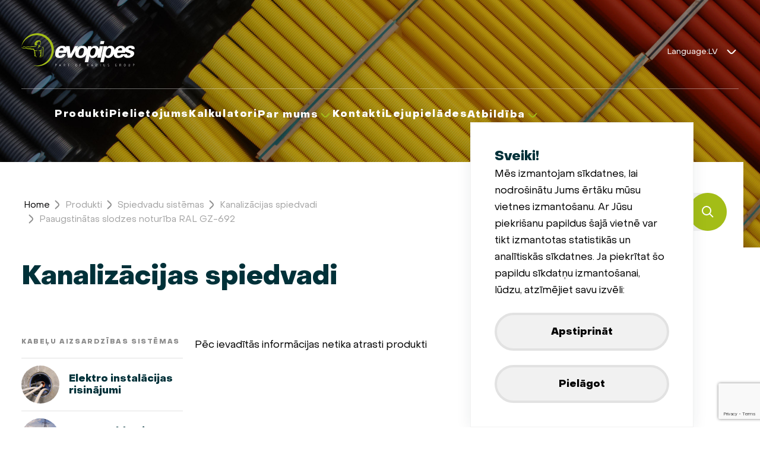

--- FILE ---
content_type: text/html; charset=UTF-8
request_url: https://evopipes.lv/produkti/pressure-pipe-systems-for-sewers/product-type/28
body_size: 39959
content:
<!DOCTYPE html>
<html lang="lv">
<head>
    <meta charset="utf-8">
    <meta content="width=device-width, initial-scale=1" name="viewport">
    <meta name="csrf-token" content="HIRgQRBf3Keq8ZChM5uVrb0NITzkmAehkxTKlFGw">

    <style>.priority-nav{white-space:nowrap}.priority-nav>ul,.priority-nav>ul>li{display:inline-block}.priority-nav-has-dropdown .priority-nav__dropdown-toggle,.priority-nav__wrapper{position:relative}.priority-nav__dropdown{position:absolute;visibility:hidden}.priority-nav__dropdown.show{visibility:visible}.priority-nav__dropdown-toggle{position:absolute;visibility:hidden}.priority-nav-is-visible{visibility:visible}.priority-nav-is-hidden{visibility:hidden}
@charset "UTF-8";article,aside,details,figcaption,figure,footer,header,hgroup,main,nav,section,summary{display:block}audio,canvas,video{display:inline-block}audio:not([controls]){display:none;height:0}[hidden],template{display:none}html{-ms-text-size-adjust:100%;-webkit-text-size-adjust:100%;font-family:sans-serif}body{margin:0}a{background:transparent}a:focus{outline:thin dotted}a:active,a:hover{outline:0}h1{font-size:2em;margin:.67em 0}abbr[title]{border-bottom:1px dotted}b,strong{font-weight:700}dfn{font-style:italic}hr{-webkit-box-sizing:content-box;box-sizing:content-box;height:0}mark{background:#ff0;color:#000}code,kbd,pre,samp{font-family:monospace,serif;font-size:1em}pre{white-space:pre-wrap}q{quotes:"“" "”" "‘" "’"}small{font-size:80%}sub,sup{font-size:75%;line-height:0;position:relative;vertical-align:baseline}sup{top:-.5em}sub{bottom:-.25em}img{border:0}svg:not(:root){overflow:hidden}figure{margin:0}fieldset{border:1px solid silver;margin:0 2px;padding:.35em .625em .75em}legend{border:0;padding:0}button,input,select,textarea{font-family:inherit;font-size:100%;margin:0}button,input{line-height:normal}button,select{text-transform:none}button,html input[type=button],input[type=reset],input[type=submit]{-webkit-appearance:button;cursor:pointer}button[disabled],html input[disabled]{cursor:default}input[type=checkbox],input[type=radio]{-webkit-box-sizing:border-box;box-sizing:border-box;padding:0}input[type=search]{-webkit-appearance:textfield;-webkit-box-sizing:content-box;box-sizing:content-box}input[type=search]::-webkit-search-cancel-button,input[type=search]::-webkit-search-decoration{-webkit-appearance:none}button::-moz-focus-inner,input::-moz-focus-inner{border:0;padding:0}textarea{overflow:auto;vertical-align:top}table{border-collapse:collapse;border-spacing:0}.hamburger{background-color:transparent;border:0;color:inherit;cursor:pointer;display:inline-block;font:inherit;margin:0;overflow:visible;padding:15px;text-transform:none;-webkit-transition-duration:.15s;transition-duration:.15s;-webkit-transition-property:opacity,-webkit-filter;transition-property:opacity,-webkit-filter;transition-property:opacity,filter;transition-property:opacity,filter,-webkit-filter;-webkit-transition-timing-function:linear;transition-timing-function:linear}.hamburger.is-active:hover,.hamburger:hover{opacity:.7}.hamburger.is-active .hamburger-inner,.hamburger.is-active .hamburger-inner:after,.hamburger.is-active .hamburger-inner:before{background-color:#a3bd17}.hamburger-box{display:inline-block;height:14px;position:relative;width:16px}.hamburger-inner{display:block;margin-top:-1px;top:50%}.hamburger-inner,.hamburger-inner:after,.hamburger-inner:before{background-color:#a3bd17;border-radius:4px;height:2px;position:absolute;-webkit-transition-duration:.15s;transition-duration:.15s;-webkit-transition-property:-webkit-transform;transition-property:-webkit-transform;transition-property:transform;transition-property:transform,-webkit-transform;-webkit-transition-timing-function:ease;transition-timing-function:ease;width:16px}.hamburger-inner:after,.hamburger-inner:before{content:"";display:block}.hamburger-inner:before{top:-6px}.hamburger-inner:after{bottom:-6px}.hamburger--3dx .hamburger-box{-webkit-perspective:32px;perspective:32px}.hamburger--3dx .hamburger-inner{-webkit-transition:background-color 0s cubic-bezier(.645,.045,.355,1) .1s,-webkit-transform .15s cubic-bezier(.645,.045,.355,1);transition:background-color 0s cubic-bezier(.645,.045,.355,1) .1s,-webkit-transform .15s cubic-bezier(.645,.045,.355,1);transition:transform .15s cubic-bezier(.645,.045,.355,1),background-color 0s cubic-bezier(.645,.045,.355,1) .1s;transition:transform .15s cubic-bezier(.645,.045,.355,1),background-color 0s cubic-bezier(.645,.045,.355,1) .1s,-webkit-transform .15s cubic-bezier(.645,.045,.355,1)}.hamburger--3dx .hamburger-inner:after,.hamburger--3dx .hamburger-inner:before{-webkit-transition:-webkit-transform 0s cubic-bezier(.645,.045,.355,1) .1s;transition:-webkit-transform 0s cubic-bezier(.645,.045,.355,1) .1s;transition:transform 0s cubic-bezier(.645,.045,.355,1) .1s;transition:transform 0s cubic-bezier(.645,.045,.355,1) .1s,-webkit-transform 0s cubic-bezier(.645,.045,.355,1) .1s}.hamburger--3dx.is-active .hamburger-inner{background-color:transparent!important;-webkit-transform:rotateY(180deg);transform:rotateY(180deg)}.hamburger--3dx.is-active .hamburger-inner:before{-webkit-transform:translate3d(0,6px,0) rotate(45deg);transform:translate3d(0,6px,0) rotate(45deg)}.hamburger--3dx.is-active .hamburger-inner:after{-webkit-transform:translate3d(0,-6px,0) rotate(-45deg);transform:translate3d(0,-6px,0) rotate(-45deg)}.hamburger--3dx-r .hamburger-box{-webkit-perspective:32px;perspective:32px}.hamburger--3dx-r .hamburger-inner{-webkit-transition:background-color 0s cubic-bezier(.645,.045,.355,1) .1s,-webkit-transform .15s cubic-bezier(.645,.045,.355,1);transition:background-color 0s cubic-bezier(.645,.045,.355,1) .1s,-webkit-transform .15s cubic-bezier(.645,.045,.355,1);transition:transform .15s cubic-bezier(.645,.045,.355,1),background-color 0s cubic-bezier(.645,.045,.355,1) .1s;transition:transform .15s cubic-bezier(.645,.045,.355,1),background-color 0s cubic-bezier(.645,.045,.355,1) .1s,-webkit-transform .15s cubic-bezier(.645,.045,.355,1)}.hamburger--3dx-r .hamburger-inner:after,.hamburger--3dx-r .hamburger-inner:before{-webkit-transition:-webkit-transform 0s cubic-bezier(.645,.045,.355,1) .1s;transition:-webkit-transform 0s cubic-bezier(.645,.045,.355,1) .1s;transition:transform 0s cubic-bezier(.645,.045,.355,1) .1s;transition:transform 0s cubic-bezier(.645,.045,.355,1) .1s,-webkit-transform 0s cubic-bezier(.645,.045,.355,1) .1s}.hamburger--3dx-r.is-active .hamburger-inner{background-color:transparent!important;-webkit-transform:rotateY(-180deg);transform:rotateY(-180deg)}.hamburger--3dx-r.is-active .hamburger-inner:before{-webkit-transform:translate3d(0,6px,0) rotate(45deg);transform:translate3d(0,6px,0) rotate(45deg)}.hamburger--3dx-r.is-active .hamburger-inner:after{-webkit-transform:translate3d(0,-6px,0) rotate(-45deg);transform:translate3d(0,-6px,0) rotate(-45deg)}.hamburger--3dy .hamburger-box{-webkit-perspective:32px;perspective:32px}.hamburger--3dy .hamburger-inner{-webkit-transition:background-color 0s cubic-bezier(.645,.045,.355,1) .1s,-webkit-transform .15s cubic-bezier(.645,.045,.355,1);transition:background-color 0s cubic-bezier(.645,.045,.355,1) .1s,-webkit-transform .15s cubic-bezier(.645,.045,.355,1);transition:transform .15s cubic-bezier(.645,.045,.355,1),background-color 0s cubic-bezier(.645,.045,.355,1) .1s;transition:transform .15s cubic-bezier(.645,.045,.355,1),background-color 0s cubic-bezier(.645,.045,.355,1) .1s,-webkit-transform .15s cubic-bezier(.645,.045,.355,1)}.hamburger--3dy .hamburger-inner:after,.hamburger--3dy .hamburger-inner:before{-webkit-transition:-webkit-transform 0s cubic-bezier(.645,.045,.355,1) .1s;transition:-webkit-transform 0s cubic-bezier(.645,.045,.355,1) .1s;transition:transform 0s cubic-bezier(.645,.045,.355,1) .1s;transition:transform 0s cubic-bezier(.645,.045,.355,1) .1s,-webkit-transform 0s cubic-bezier(.645,.045,.355,1) .1s}.hamburger--3dy.is-active .hamburger-inner{background-color:transparent!important;-webkit-transform:rotateX(-180deg);transform:rotateX(-180deg)}.hamburger--3dy.is-active .hamburger-inner:before{-webkit-transform:translate3d(0,6px,0) rotate(45deg);transform:translate3d(0,6px,0) rotate(45deg)}.hamburger--3dy.is-active .hamburger-inner:after{-webkit-transform:translate3d(0,-6px,0) rotate(-45deg);transform:translate3d(0,-6px,0) rotate(-45deg)}.hamburger--3dy-r .hamburger-box{-webkit-perspective:32px;perspective:32px}.hamburger--3dy-r .hamburger-inner{-webkit-transition:background-color 0s cubic-bezier(.645,.045,.355,1) .1s,-webkit-transform .15s cubic-bezier(.645,.045,.355,1);transition:background-color 0s cubic-bezier(.645,.045,.355,1) .1s,-webkit-transform .15s cubic-bezier(.645,.045,.355,1);transition:transform .15s cubic-bezier(.645,.045,.355,1),background-color 0s cubic-bezier(.645,.045,.355,1) .1s;transition:transform .15s cubic-bezier(.645,.045,.355,1),background-color 0s cubic-bezier(.645,.045,.355,1) .1s,-webkit-transform .15s cubic-bezier(.645,.045,.355,1)}.hamburger--3dy-r .hamburger-inner:after,.hamburger--3dy-r .hamburger-inner:before{-webkit-transition:-webkit-transform 0s cubic-bezier(.645,.045,.355,1) .1s;transition:-webkit-transform 0s cubic-bezier(.645,.045,.355,1) .1s;transition:transform 0s cubic-bezier(.645,.045,.355,1) .1s;transition:transform 0s cubic-bezier(.645,.045,.355,1) .1s,-webkit-transform 0s cubic-bezier(.645,.045,.355,1) .1s}.hamburger--3dy-r.is-active .hamburger-inner{background-color:transparent!important;-webkit-transform:rotateX(180deg);transform:rotateX(180deg)}.hamburger--3dy-r.is-active .hamburger-inner:before{-webkit-transform:translate3d(0,6px,0) rotate(45deg);transform:translate3d(0,6px,0) rotate(45deg)}.hamburger--3dy-r.is-active .hamburger-inner:after{-webkit-transform:translate3d(0,-6px,0) rotate(-45deg);transform:translate3d(0,-6px,0) rotate(-45deg)}.hamburger--3dxy .hamburger-box{-webkit-perspective:32px;perspective:32px}.hamburger--3dxy .hamburger-inner{-webkit-transition:background-color 0s cubic-bezier(.645,.045,.355,1) .1s,-webkit-transform .15s cubic-bezier(.645,.045,.355,1);transition:background-color 0s cubic-bezier(.645,.045,.355,1) .1s,-webkit-transform .15s cubic-bezier(.645,.045,.355,1);transition:transform .15s cubic-bezier(.645,.045,.355,1),background-color 0s cubic-bezier(.645,.045,.355,1) .1s;transition:transform .15s cubic-bezier(.645,.045,.355,1),background-color 0s cubic-bezier(.645,.045,.355,1) .1s,-webkit-transform .15s cubic-bezier(.645,.045,.355,1)}.hamburger--3dxy .hamburger-inner:after,.hamburger--3dxy .hamburger-inner:before{-webkit-transition:-webkit-transform 0s cubic-bezier(.645,.045,.355,1) .1s;transition:-webkit-transform 0s cubic-bezier(.645,.045,.355,1) .1s;transition:transform 0s cubic-bezier(.645,.045,.355,1) .1s;transition:transform 0s cubic-bezier(.645,.045,.355,1) .1s,-webkit-transform 0s cubic-bezier(.645,.045,.355,1) .1s}.hamburger--3dxy.is-active .hamburger-inner{background-color:transparent!important;-webkit-transform:rotateX(180deg) rotateY(180deg);transform:rotateX(180deg) rotateY(180deg)}.hamburger--3dxy.is-active .hamburger-inner:before{-webkit-transform:translate3d(0,6px,0) rotate(45deg);transform:translate3d(0,6px,0) rotate(45deg)}.hamburger--3dxy.is-active .hamburger-inner:after{-webkit-transform:translate3d(0,-6px,0) rotate(-45deg);transform:translate3d(0,-6px,0) rotate(-45deg)}.hamburger--3dxy-r .hamburger-box{-webkit-perspective:32px;perspective:32px}.hamburger--3dxy-r .hamburger-inner{-webkit-transition:background-color 0s cubic-bezier(.645,.045,.355,1) .1s,-webkit-transform .15s cubic-bezier(.645,.045,.355,1);transition:background-color 0s cubic-bezier(.645,.045,.355,1) .1s,-webkit-transform .15s cubic-bezier(.645,.045,.355,1);transition:transform .15s cubic-bezier(.645,.045,.355,1),background-color 0s cubic-bezier(.645,.045,.355,1) .1s;transition:transform .15s cubic-bezier(.645,.045,.355,1),background-color 0s cubic-bezier(.645,.045,.355,1) .1s,-webkit-transform .15s cubic-bezier(.645,.045,.355,1)}.hamburger--3dxy-r .hamburger-inner:after,.hamburger--3dxy-r .hamburger-inner:before{-webkit-transition:-webkit-transform 0s cubic-bezier(.645,.045,.355,1) .1s;transition:-webkit-transform 0s cubic-bezier(.645,.045,.355,1) .1s;transition:transform 0s cubic-bezier(.645,.045,.355,1) .1s;transition:transform 0s cubic-bezier(.645,.045,.355,1) .1s,-webkit-transform 0s cubic-bezier(.645,.045,.355,1) .1s}.hamburger--3dxy-r.is-active .hamburger-inner{background-color:transparent!important;-webkit-transform:rotateX(180deg) rotateY(180deg) rotate(-180deg);transform:rotateX(180deg) rotateY(180deg) rotate(-180deg)}.hamburger--3dxy-r.is-active .hamburger-inner:before{-webkit-transform:translate3d(0,6px,0) rotate(45deg);transform:translate3d(0,6px,0) rotate(45deg)}.hamburger--3dxy-r.is-active .hamburger-inner:after{-webkit-transform:translate3d(0,-6px,0) rotate(-45deg);transform:translate3d(0,-6px,0) rotate(-45deg)}.hamburger--arrow.is-active .hamburger-inner:before{-webkit-transform:translate3d(-3.2px,0,0) rotate(-45deg) scaleX(.7);transform:translate3d(-3.2px,0,0) rotate(-45deg) scaleX(.7)}.hamburger--arrow.is-active .hamburger-inner:after{-webkit-transform:translate3d(-3.2px,0,0) rotate(45deg) scaleX(.7);transform:translate3d(-3.2px,0,0) rotate(45deg) scaleX(.7)}.hamburger--arrow-r.is-active .hamburger-inner:before{-webkit-transform:translate3d(3.2px,0,0) rotate(45deg) scaleX(.7);transform:translate3d(3.2px,0,0) rotate(45deg) scaleX(.7)}.hamburger--arrow-r.is-active .hamburger-inner:after{-webkit-transform:translate3d(3.2px,0,0) rotate(-45deg) scaleX(.7);transform:translate3d(3.2px,0,0) rotate(-45deg) scaleX(.7)}.hamburger--arrowalt .hamburger-inner:before{-webkit-transition:top .1s ease .1s,-webkit-transform .1s cubic-bezier(.165,.84,.44,1);transition:top .1s ease .1s,-webkit-transform .1s cubic-bezier(.165,.84,.44,1);transition:top .1s ease .1s,transform .1s cubic-bezier(.165,.84,.44,1);transition:top .1s ease .1s,transform .1s cubic-bezier(.165,.84,.44,1),-webkit-transform .1s cubic-bezier(.165,.84,.44,1)}.hamburger--arrowalt .hamburger-inner:after{-webkit-transition:bottom .1s ease .1s,-webkit-transform .1s cubic-bezier(.165,.84,.44,1);transition:bottom .1s ease .1s,-webkit-transform .1s cubic-bezier(.165,.84,.44,1);transition:bottom .1s ease .1s,transform .1s cubic-bezier(.165,.84,.44,1);transition:bottom .1s ease .1s,transform .1s cubic-bezier(.165,.84,.44,1),-webkit-transform .1s cubic-bezier(.165,.84,.44,1)}.hamburger--arrowalt.is-active .hamburger-inner:before{top:0;-webkit-transform:translate3d(-3.2px,-4px,0) rotate(-45deg) scaleX(.7);transform:translate3d(-3.2px,-4px,0) rotate(-45deg) scaleX(.7);-webkit-transition:top .1s ease,-webkit-transform .1s cubic-bezier(.895,.03,.685,.22) .1s;transition:top .1s ease,-webkit-transform .1s cubic-bezier(.895,.03,.685,.22) .1s;transition:top .1s ease,transform .1s cubic-bezier(.895,.03,.685,.22) .1s;transition:top .1s ease,transform .1s cubic-bezier(.895,.03,.685,.22) .1s,-webkit-transform .1s cubic-bezier(.895,.03,.685,.22) .1s}.hamburger--arrowalt.is-active .hamburger-inner:after{bottom:0;-webkit-transform:translate3d(-3.2px,4px,0) rotate(45deg) scaleX(.7);transform:translate3d(-3.2px,4px,0) rotate(45deg) scaleX(.7);-webkit-transition:bottom .1s ease,-webkit-transform .1s cubic-bezier(.895,.03,.685,.22) .1s;transition:bottom .1s ease,-webkit-transform .1s cubic-bezier(.895,.03,.685,.22) .1s;transition:bottom .1s ease,transform .1s cubic-bezier(.895,.03,.685,.22) .1s;transition:bottom .1s ease,transform .1s cubic-bezier(.895,.03,.685,.22) .1s,-webkit-transform .1s cubic-bezier(.895,.03,.685,.22) .1s}.hamburger--arrowalt-r .hamburger-inner:before{-webkit-transition:top .1s ease .1s,-webkit-transform .1s cubic-bezier(.165,.84,.44,1);transition:top .1s ease .1s,-webkit-transform .1s cubic-bezier(.165,.84,.44,1);transition:top .1s ease .1s,transform .1s cubic-bezier(.165,.84,.44,1);transition:top .1s ease .1s,transform .1s cubic-bezier(.165,.84,.44,1),-webkit-transform .1s cubic-bezier(.165,.84,.44,1)}.hamburger--arrowalt-r .hamburger-inner:after{-webkit-transition:bottom .1s ease .1s,-webkit-transform .1s cubic-bezier(.165,.84,.44,1);transition:bottom .1s ease .1s,-webkit-transform .1s cubic-bezier(.165,.84,.44,1);transition:bottom .1s ease .1s,transform .1s cubic-bezier(.165,.84,.44,1);transition:bottom .1s ease .1s,transform .1s cubic-bezier(.165,.84,.44,1),-webkit-transform .1s cubic-bezier(.165,.84,.44,1)}.hamburger--arrowalt-r.is-active .hamburger-inner:before{top:0;-webkit-transform:translate3d(3.2px,-4px,0) rotate(45deg) scaleX(.7);transform:translate3d(3.2px,-4px,0) rotate(45deg) scaleX(.7);-webkit-transition:top .1s ease,-webkit-transform .1s cubic-bezier(.895,.03,.685,.22) .1s;transition:top .1s ease,-webkit-transform .1s cubic-bezier(.895,.03,.685,.22) .1s;transition:top .1s ease,transform .1s cubic-bezier(.895,.03,.685,.22) .1s;transition:top .1s ease,transform .1s cubic-bezier(.895,.03,.685,.22) .1s,-webkit-transform .1s cubic-bezier(.895,.03,.685,.22) .1s}.hamburger--arrowalt-r.is-active .hamburger-inner:after{bottom:0;-webkit-transform:translate3d(3.2px,4px,0) rotate(-45deg) scaleX(.7);transform:translate3d(3.2px,4px,0) rotate(-45deg) scaleX(.7);-webkit-transition:bottom .1s ease,-webkit-transform .1s cubic-bezier(.895,.03,.685,.22) .1s;transition:bottom .1s ease,-webkit-transform .1s cubic-bezier(.895,.03,.685,.22) .1s;transition:bottom .1s ease,transform .1s cubic-bezier(.895,.03,.685,.22) .1s;transition:bottom .1s ease,transform .1s cubic-bezier(.895,.03,.685,.22) .1s,-webkit-transform .1s cubic-bezier(.895,.03,.685,.22) .1s}.hamburger--arrowturn.is-active .hamburger-inner{-webkit-transform:rotate(-180deg);-ms-transform:rotate(-180deg);transform:rotate(-180deg)}.hamburger--arrowturn.is-active .hamburger-inner:before{-webkit-transform:translate3d(8px,0,0) rotate(45deg) scaleX(.7);transform:translate3d(8px,0,0) rotate(45deg) scaleX(.7)}.hamburger--arrowturn.is-active .hamburger-inner:after{-webkit-transform:translate3d(8px,0,0) rotate(-45deg) scaleX(.7);transform:translate3d(8px,0,0) rotate(-45deg) scaleX(.7)}.hamburger--arrowturn-r.is-active .hamburger-inner{-webkit-transform:rotate(-180deg);-ms-transform:rotate(-180deg);transform:rotate(-180deg)}.hamburger--arrowturn-r.is-active .hamburger-inner:before{-webkit-transform:translate3d(-8px,0,0) rotate(-45deg) scaleX(.7);transform:translate3d(-8px,0,0) rotate(-45deg) scaleX(.7)}.hamburger--arrowturn-r.is-active .hamburger-inner:after{-webkit-transform:translate3d(-8px,0,0) rotate(45deg) scaleX(.7);transform:translate3d(-8px,0,0) rotate(45deg) scaleX(.7)}.hamburger--boring .hamburger-inner,.hamburger--boring .hamburger-inner:after,.hamburger--boring .hamburger-inner:before{-webkit-transition-property:none;transition-property:none}.hamburger--boring.is-active .hamburger-inner{-webkit-transform:rotate(45deg);-ms-transform:rotate(45deg);transform:rotate(45deg)}.hamburger--boring.is-active .hamburger-inner:before{opacity:0;top:0}.hamburger--boring.is-active .hamburger-inner:after{bottom:0;-webkit-transform:rotate(-90deg);-ms-transform:rotate(-90deg);transform:rotate(-90deg)}.hamburger--collapse .hamburger-inner{bottom:0;top:auto;-webkit-transition-delay:.13s;transition-delay:.13s;-webkit-transition-duration:.13s;transition-duration:.13s;-webkit-transition-timing-function:cubic-bezier(.55,.055,.675,.19);transition-timing-function:cubic-bezier(.55,.055,.675,.19)}.hamburger--collapse .hamburger-inner:after{top:-12px;-webkit-transition:top .2s cubic-bezier(.33333,.66667,.66667,1) .2s,opacity .1s linear;transition:top .2s cubic-bezier(.33333,.66667,.66667,1) .2s,opacity .1s linear}.hamburger--collapse .hamburger-inner:before{-webkit-transition:top .12s cubic-bezier(.33333,.66667,.66667,1) .2s,-webkit-transform .13s cubic-bezier(.55,.055,.675,.19);transition:top .12s cubic-bezier(.33333,.66667,.66667,1) .2s,-webkit-transform .13s cubic-bezier(.55,.055,.675,.19);transition:top .12s cubic-bezier(.33333,.66667,.66667,1) .2s,transform .13s cubic-bezier(.55,.055,.675,.19);transition:top .12s cubic-bezier(.33333,.66667,.66667,1) .2s,transform .13s cubic-bezier(.55,.055,.675,.19),-webkit-transform .13s cubic-bezier(.55,.055,.675,.19)}.hamburger--collapse.is-active .hamburger-inner{-webkit-transform:translate3d(0,-6px,0) rotate(-45deg);transform:translate3d(0,-6px,0) rotate(-45deg);-webkit-transition-delay:.22s;transition-delay:.22s;-webkit-transition-timing-function:cubic-bezier(.215,.61,.355,1);transition-timing-function:cubic-bezier(.215,.61,.355,1)}.hamburger--collapse.is-active .hamburger-inner:after{opacity:0;top:0;-webkit-transition:top .2s cubic-bezier(.33333,0,.66667,.33333),opacity .1s linear .22s;transition:top .2s cubic-bezier(.33333,0,.66667,.33333),opacity .1s linear .22s}.hamburger--collapse.is-active .hamburger-inner:before{top:0;-webkit-transform:rotate(-90deg);-ms-transform:rotate(-90deg);transform:rotate(-90deg);-webkit-transition:top .1s cubic-bezier(.33333,0,.66667,.33333) .16s,-webkit-transform .13s cubic-bezier(.215,.61,.355,1) .25s;transition:top .1s cubic-bezier(.33333,0,.66667,.33333) .16s,-webkit-transform .13s cubic-bezier(.215,.61,.355,1) .25s;transition:top .1s cubic-bezier(.33333,0,.66667,.33333) .16s,transform .13s cubic-bezier(.215,.61,.355,1) .25s;transition:top .1s cubic-bezier(.33333,0,.66667,.33333) .16s,transform .13s cubic-bezier(.215,.61,.355,1) .25s,-webkit-transform .13s cubic-bezier(.215,.61,.355,1) .25s}.hamburger--collapse-r .hamburger-inner{bottom:0;top:auto;-webkit-transition-delay:.13s;transition-delay:.13s;-webkit-transition-duration:.13s;transition-duration:.13s;-webkit-transition-timing-function:cubic-bezier(.55,.055,.675,.19);transition-timing-function:cubic-bezier(.55,.055,.675,.19)}.hamburger--collapse-r .hamburger-inner:after{top:-12px;-webkit-transition:top .2s cubic-bezier(.33333,.66667,.66667,1) .2s,opacity .1s linear;transition:top .2s cubic-bezier(.33333,.66667,.66667,1) .2s,opacity .1s linear}.hamburger--collapse-r .hamburger-inner:before{-webkit-transition:top .12s cubic-bezier(.33333,.66667,.66667,1) .2s,-webkit-transform .13s cubic-bezier(.55,.055,.675,.19);transition:top .12s cubic-bezier(.33333,.66667,.66667,1) .2s,-webkit-transform .13s cubic-bezier(.55,.055,.675,.19);transition:top .12s cubic-bezier(.33333,.66667,.66667,1) .2s,transform .13s cubic-bezier(.55,.055,.675,.19);transition:top .12s cubic-bezier(.33333,.66667,.66667,1) .2s,transform .13s cubic-bezier(.55,.055,.675,.19),-webkit-transform .13s cubic-bezier(.55,.055,.675,.19)}.hamburger--collapse-r.is-active .hamburger-inner{-webkit-transform:translate3d(0,-6px,0) rotate(45deg);transform:translate3d(0,-6px,0) rotate(45deg);-webkit-transition-delay:.22s;transition-delay:.22s;-webkit-transition-timing-function:cubic-bezier(.215,.61,.355,1);transition-timing-function:cubic-bezier(.215,.61,.355,1)}.hamburger--collapse-r.is-active .hamburger-inner:after{opacity:0;top:0;-webkit-transition:top .2s cubic-bezier(.33333,0,.66667,.33333),opacity .1s linear .22s;transition:top .2s cubic-bezier(.33333,0,.66667,.33333),opacity .1s linear .22s}.hamburger--collapse-r.is-active .hamburger-inner:before{top:0;-webkit-transform:rotate(90deg);-ms-transform:rotate(90deg);transform:rotate(90deg);-webkit-transition:top .1s cubic-bezier(.33333,0,.66667,.33333) .16s,-webkit-transform .13s cubic-bezier(.215,.61,.355,1) .25s;transition:top .1s cubic-bezier(.33333,0,.66667,.33333) .16s,-webkit-transform .13s cubic-bezier(.215,.61,.355,1) .25s;transition:top .1s cubic-bezier(.33333,0,.66667,.33333) .16s,transform .13s cubic-bezier(.215,.61,.355,1) .25s;transition:top .1s cubic-bezier(.33333,0,.66667,.33333) .16s,transform .13s cubic-bezier(.215,.61,.355,1) .25s,-webkit-transform .13s cubic-bezier(.215,.61,.355,1) .25s}.hamburger--elastic .hamburger-inner{top:1px;-webkit-transition-duration:.275s;transition-duration:.275s;-webkit-transition-timing-function:cubic-bezier(.68,-.55,.265,1.55);transition-timing-function:cubic-bezier(.68,-.55,.265,1.55)}.hamburger--elastic .hamburger-inner:before{top:6px;-webkit-transition:opacity .125s ease .275s;transition:opacity .125s ease .275s}.hamburger--elastic .hamburger-inner:after{top:12px;-webkit-transition:-webkit-transform .275s cubic-bezier(.68,-.55,.265,1.55);transition:-webkit-transform .275s cubic-bezier(.68,-.55,.265,1.55);transition:transform .275s cubic-bezier(.68,-.55,.265,1.55);transition:transform .275s cubic-bezier(.68,-.55,.265,1.55),-webkit-transform .275s cubic-bezier(.68,-.55,.265,1.55)}.hamburger--elastic.is-active .hamburger-inner{-webkit-transform:translate3d(0,6px,0) rotate(135deg);transform:translate3d(0,6px,0) rotate(135deg);-webkit-transition-delay:75ms;transition-delay:75ms}.hamburger--elastic.is-active .hamburger-inner:before{opacity:0;-webkit-transition-delay:0s;transition-delay:0s}.hamburger--elastic.is-active .hamburger-inner:after{-webkit-transform:translate3d(0,-12px,0) rotate(-270deg);transform:translate3d(0,-12px,0) rotate(-270deg);-webkit-transition-delay:75ms;transition-delay:75ms}.hamburger--elastic-r .hamburger-inner{top:1px;-webkit-transition-duration:.275s;transition-duration:.275s;-webkit-transition-timing-function:cubic-bezier(.68,-.55,.265,1.55);transition-timing-function:cubic-bezier(.68,-.55,.265,1.55)}.hamburger--elastic-r .hamburger-inner:before{top:6px;-webkit-transition:opacity .125s ease .275s;transition:opacity .125s ease .275s}.hamburger--elastic-r .hamburger-inner:after{top:12px;-webkit-transition:-webkit-transform .275s cubic-bezier(.68,-.55,.265,1.55);transition:-webkit-transform .275s cubic-bezier(.68,-.55,.265,1.55);transition:transform .275s cubic-bezier(.68,-.55,.265,1.55);transition:transform .275s cubic-bezier(.68,-.55,.265,1.55),-webkit-transform .275s cubic-bezier(.68,-.55,.265,1.55)}.hamburger--elastic-r.is-active .hamburger-inner{-webkit-transform:translate3d(0,6px,0) rotate(-135deg);transform:translate3d(0,6px,0) rotate(-135deg);-webkit-transition-delay:75ms;transition-delay:75ms}.hamburger--elastic-r.is-active .hamburger-inner:before{opacity:0;-webkit-transition-delay:0s;transition-delay:0s}.hamburger--elastic-r.is-active .hamburger-inner:after{-webkit-transform:translate3d(0,-12px,0) rotate(270deg);transform:translate3d(0,-12px,0) rotate(270deg);-webkit-transition-delay:75ms;transition-delay:75ms}.hamburger--emphatic{overflow:hidden}.hamburger--emphatic .hamburger-inner{-webkit-transition:background-color .125s ease-in .175s;transition:background-color .125s ease-in .175s}.hamburger--emphatic .hamburger-inner:before{left:0;-webkit-transition:top .05s linear .125s,left .125s ease-in .175s,-webkit-transform .125s cubic-bezier(.6,.04,.98,.335);transition:top .05s linear .125s,left .125s ease-in .175s,-webkit-transform .125s cubic-bezier(.6,.04,.98,.335);transition:transform .125s cubic-bezier(.6,.04,.98,.335),top .05s linear .125s,left .125s ease-in .175s;transition:transform .125s cubic-bezier(.6,.04,.98,.335),top .05s linear .125s,left .125s ease-in .175s,-webkit-transform .125s cubic-bezier(.6,.04,.98,.335)}.hamburger--emphatic .hamburger-inner:after{right:0;top:6px;-webkit-transition:top .05s linear .125s,right .125s ease-in .175s,-webkit-transform .125s cubic-bezier(.6,.04,.98,.335);transition:top .05s linear .125s,right .125s ease-in .175s,-webkit-transform .125s cubic-bezier(.6,.04,.98,.335);transition:transform .125s cubic-bezier(.6,.04,.98,.335),top .05s linear .125s,right .125s ease-in .175s;transition:transform .125s cubic-bezier(.6,.04,.98,.335),top .05s linear .125s,right .125s ease-in .175s,-webkit-transform .125s cubic-bezier(.6,.04,.98,.335)}.hamburger--emphatic.is-active .hamburger-inner{background-color:transparent!important;-webkit-transition-delay:0s;transition-delay:0s;-webkit-transition-timing-function:ease-out;transition-timing-function:ease-out}.hamburger--emphatic.is-active .hamburger-inner:before{left:-32px;top:-32px;-webkit-transform:translate3d(32px,32px,0) rotate(45deg);transform:translate3d(32px,32px,0) rotate(45deg);-webkit-transition:left .125s ease-out,top .05s linear .125s,-webkit-transform .125s cubic-bezier(.075,.82,.165,1) .175s;transition:left .125s ease-out,top .05s linear .125s,-webkit-transform .125s cubic-bezier(.075,.82,.165,1) .175s;transition:left .125s ease-out,top .05s linear .125s,transform .125s cubic-bezier(.075,.82,.165,1) .175s;transition:left .125s ease-out,top .05s linear .125s,transform .125s cubic-bezier(.075,.82,.165,1) .175s,-webkit-transform .125s cubic-bezier(.075,.82,.165,1) .175s}.hamburger--emphatic.is-active .hamburger-inner:after{right:-32px;top:-32px;-webkit-transform:translate3d(-32px,32px,0) rotate(-45deg);transform:translate3d(-32px,32px,0) rotate(-45deg);-webkit-transition:right .125s ease-out,top .05s linear .125s,-webkit-transform .125s cubic-bezier(.075,.82,.165,1) .175s;transition:right .125s ease-out,top .05s linear .125s,-webkit-transform .125s cubic-bezier(.075,.82,.165,1) .175s;transition:right .125s ease-out,top .05s linear .125s,transform .125s cubic-bezier(.075,.82,.165,1) .175s;transition:right .125s ease-out,top .05s linear .125s,transform .125s cubic-bezier(.075,.82,.165,1) .175s,-webkit-transform .125s cubic-bezier(.075,.82,.165,1) .175s}.hamburger--emphatic-r{overflow:hidden}.hamburger--emphatic-r .hamburger-inner{-webkit-transition:background-color .125s ease-in .175s;transition:background-color .125s ease-in .175s}.hamburger--emphatic-r .hamburger-inner:before{left:0;-webkit-transition:top .05s linear .125s,left .125s ease-in .175s,-webkit-transform .125s cubic-bezier(.6,.04,.98,.335);transition:top .05s linear .125s,left .125s ease-in .175s,-webkit-transform .125s cubic-bezier(.6,.04,.98,.335);transition:transform .125s cubic-bezier(.6,.04,.98,.335),top .05s linear .125s,left .125s ease-in .175s;transition:transform .125s cubic-bezier(.6,.04,.98,.335),top .05s linear .125s,left .125s ease-in .175s,-webkit-transform .125s cubic-bezier(.6,.04,.98,.335)}.hamburger--emphatic-r .hamburger-inner:after{right:0;top:6px;-webkit-transition:top .05s linear .125s,right .125s ease-in .175s,-webkit-transform .125s cubic-bezier(.6,.04,.98,.335);transition:top .05s linear .125s,right .125s ease-in .175s,-webkit-transform .125s cubic-bezier(.6,.04,.98,.335);transition:transform .125s cubic-bezier(.6,.04,.98,.335),top .05s linear .125s,right .125s ease-in .175s;transition:transform .125s cubic-bezier(.6,.04,.98,.335),top .05s linear .125s,right .125s ease-in .175s,-webkit-transform .125s cubic-bezier(.6,.04,.98,.335)}.hamburger--emphatic-r.is-active .hamburger-inner{background-color:transparent!important;-webkit-transition-delay:0s;transition-delay:0s;-webkit-transition-timing-function:ease-out;transition-timing-function:ease-out}.hamburger--emphatic-r.is-active .hamburger-inner:before{left:-32px;top:32px;-webkit-transform:translate3d(32px,-32px,0) rotate(-45deg);transform:translate3d(32px,-32px,0) rotate(-45deg);-webkit-transition:left .125s ease-out,top .05s linear .125s,-webkit-transform .125s cubic-bezier(.075,.82,.165,1) .175s;transition:left .125s ease-out,top .05s linear .125s,-webkit-transform .125s cubic-bezier(.075,.82,.165,1) .175s;transition:left .125s ease-out,top .05s linear .125s,transform .125s cubic-bezier(.075,.82,.165,1) .175s;transition:left .125s ease-out,top .05s linear .125s,transform .125s cubic-bezier(.075,.82,.165,1) .175s,-webkit-transform .125s cubic-bezier(.075,.82,.165,1) .175s}.hamburger--emphatic-r.is-active .hamburger-inner:after{right:-32px;top:32px;-webkit-transform:translate3d(-32px,-32px,0) rotate(45deg);transform:translate3d(-32px,-32px,0) rotate(45deg);-webkit-transition:right .125s ease-out,top .05s linear .125s,-webkit-transform .125s cubic-bezier(.075,.82,.165,1) .175s;transition:right .125s ease-out,top .05s linear .125s,-webkit-transform .125s cubic-bezier(.075,.82,.165,1) .175s;transition:right .125s ease-out,top .05s linear .125s,transform .125s cubic-bezier(.075,.82,.165,1) .175s;transition:right .125s ease-out,top .05s linear .125s,transform .125s cubic-bezier(.075,.82,.165,1) .175s,-webkit-transform .125s cubic-bezier(.075,.82,.165,1) .175s}.hamburger--minus .hamburger-inner:after,.hamburger--minus .hamburger-inner:before{-webkit-transition:bottom .08s ease-out 0s,top .08s ease-out 0s,opacity 0s linear;transition:bottom .08s ease-out 0s,top .08s ease-out 0s,opacity 0s linear}.hamburger--minus.is-active .hamburger-inner:after,.hamburger--minus.is-active .hamburger-inner:before{opacity:0;-webkit-transition:bottom .08s ease-out,top .08s ease-out,opacity 0s linear .08s;transition:bottom .08s ease-out,top .08s ease-out,opacity 0s linear .08s}.hamburger--minus.is-active .hamburger-inner:before{top:0}.hamburger--minus.is-active .hamburger-inner:after{bottom:0}.hamburger--slider .hamburger-inner{top:1px}.hamburger--slider .hamburger-inner:before{top:6px;-webkit-transition-duration:.15s;transition-duration:.15s;-webkit-transition-property:opacity,-webkit-transform;transition-property:opacity,-webkit-transform;transition-property:transform,opacity;transition-property:transform,opacity,-webkit-transform;-webkit-transition-timing-function:ease;transition-timing-function:ease}.hamburger--slider .hamburger-inner:after{top:12px}.hamburger--slider.is-active .hamburger-inner{-webkit-transform:translate3d(0,6px,0) rotate(45deg);transform:translate3d(0,6px,0) rotate(45deg)}.hamburger--slider.is-active .hamburger-inner:before{opacity:0;-webkit-transform:rotate(-45deg) translate3d(-2.2857142857px,-4px,0);transform:rotate(-45deg) translate3d(-2.2857142857px,-4px,0)}.hamburger--slider.is-active .hamburger-inner:after{-webkit-transform:translate3d(0,-12px,0) rotate(-90deg);transform:translate3d(0,-12px,0) rotate(-90deg)}.hamburger--slider-r .hamburger-inner{top:1px}.hamburger--slider-r .hamburger-inner:before{top:6px;-webkit-transition-duration:.15s;transition-duration:.15s;-webkit-transition-property:opacity,-webkit-transform;transition-property:opacity,-webkit-transform;transition-property:transform,opacity;transition-property:transform,opacity,-webkit-transform;-webkit-transition-timing-function:ease;transition-timing-function:ease}.hamburger--slider-r .hamburger-inner:after{top:12px}.hamburger--slider-r.is-active .hamburger-inner{-webkit-transform:translate3d(0,6px,0) rotate(-45deg);transform:translate3d(0,6px,0) rotate(-45deg)}.hamburger--slider-r.is-active .hamburger-inner:before{opacity:0;-webkit-transform:rotate(45deg) translate3d(2.2857142857px,-4px,0);transform:rotate(45deg) translate3d(2.2857142857px,-4px,0)}.hamburger--slider-r.is-active .hamburger-inner:after{-webkit-transform:translate3d(0,-12px,0) rotate(90deg);transform:translate3d(0,-12px,0) rotate(90deg)}.hamburger--spin .hamburger-inner{-webkit-transition-duration:.22s;transition-duration:.22s;-webkit-transition-timing-function:cubic-bezier(.55,.055,.675,.19);transition-timing-function:cubic-bezier(.55,.055,.675,.19)}.hamburger--spin .hamburger-inner:before{-webkit-transition:top .1s ease-in .25s,opacity .1s ease-in;transition:top .1s ease-in .25s,opacity .1s ease-in}.hamburger--spin .hamburger-inner:after{-webkit-transition:bottom .1s ease-in .25s,-webkit-transform .22s cubic-bezier(.55,.055,.675,.19);transition:bottom .1s ease-in .25s,-webkit-transform .22s cubic-bezier(.55,.055,.675,.19);transition:bottom .1s ease-in .25s,transform .22s cubic-bezier(.55,.055,.675,.19);transition:bottom .1s ease-in .25s,transform .22s cubic-bezier(.55,.055,.675,.19),-webkit-transform .22s cubic-bezier(.55,.055,.675,.19)}.hamburger--spin.is-active .hamburger-inner{-webkit-transform:rotate(225deg);-ms-transform:rotate(225deg);transform:rotate(225deg);-webkit-transition-delay:.12s;transition-delay:.12s;-webkit-transition-timing-function:cubic-bezier(.215,.61,.355,1);transition-timing-function:cubic-bezier(.215,.61,.355,1)}.hamburger--spin.is-active .hamburger-inner:before{opacity:0;top:0;-webkit-transition:top .1s ease-out,opacity .1s ease-out .12s;transition:top .1s ease-out,opacity .1s ease-out .12s}.hamburger--spin.is-active .hamburger-inner:after{bottom:0;-webkit-transform:rotate(-90deg);-ms-transform:rotate(-90deg);transform:rotate(-90deg);-webkit-transition:bottom .1s ease-out,-webkit-transform .22s cubic-bezier(.215,.61,.355,1) .12s;transition:bottom .1s ease-out,-webkit-transform .22s cubic-bezier(.215,.61,.355,1) .12s;transition:bottom .1s ease-out,transform .22s cubic-bezier(.215,.61,.355,1) .12s;transition:bottom .1s ease-out,transform .22s cubic-bezier(.215,.61,.355,1) .12s,-webkit-transform .22s cubic-bezier(.215,.61,.355,1) .12s}.hamburger--spin-r .hamburger-inner{-webkit-transition-duration:.22s;transition-duration:.22s;-webkit-transition-timing-function:cubic-bezier(.55,.055,.675,.19);transition-timing-function:cubic-bezier(.55,.055,.675,.19)}.hamburger--spin-r .hamburger-inner:before{-webkit-transition:top .1s ease-in .25s,opacity .1s ease-in;transition:top .1s ease-in .25s,opacity .1s ease-in}.hamburger--spin-r .hamburger-inner:after{-webkit-transition:bottom .1s ease-in .25s,-webkit-transform .22s cubic-bezier(.55,.055,.675,.19);transition:bottom .1s ease-in .25s,-webkit-transform .22s cubic-bezier(.55,.055,.675,.19);transition:bottom .1s ease-in .25s,transform .22s cubic-bezier(.55,.055,.675,.19);transition:bottom .1s ease-in .25s,transform .22s cubic-bezier(.55,.055,.675,.19),-webkit-transform .22s cubic-bezier(.55,.055,.675,.19)}.hamburger--spin-r.is-active .hamburger-inner{-webkit-transform:rotate(-225deg);-ms-transform:rotate(-225deg);transform:rotate(-225deg);-webkit-transition-delay:.12s;transition-delay:.12s;-webkit-transition-timing-function:cubic-bezier(.215,.61,.355,1);transition-timing-function:cubic-bezier(.215,.61,.355,1)}.hamburger--spin-r.is-active .hamburger-inner:before{opacity:0;top:0;-webkit-transition:top .1s ease-out,opacity .1s ease-out .12s;transition:top .1s ease-out,opacity .1s ease-out .12s}.hamburger--spin-r.is-active .hamburger-inner:after{bottom:0;-webkit-transform:rotate(90deg);-ms-transform:rotate(90deg);transform:rotate(90deg);-webkit-transition:bottom .1s ease-out,-webkit-transform .22s cubic-bezier(.215,.61,.355,1) .12s;transition:bottom .1s ease-out,-webkit-transform .22s cubic-bezier(.215,.61,.355,1) .12s;transition:bottom .1s ease-out,transform .22s cubic-bezier(.215,.61,.355,1) .12s;transition:bottom .1s ease-out,transform .22s cubic-bezier(.215,.61,.355,1) .12s,-webkit-transform .22s cubic-bezier(.215,.61,.355,1) .12s}.hamburger--spring .hamburger-inner{top:1px;-webkit-transition:background-color 0s linear .13s;transition:background-color 0s linear .13s}.hamburger--spring .hamburger-inner:before{top:6px;-webkit-transition:top .1s cubic-bezier(.33333,.66667,.66667,1) .2s,-webkit-transform .13s cubic-bezier(.55,.055,.675,.19);transition:top .1s cubic-bezier(.33333,.66667,.66667,1) .2s,-webkit-transform .13s cubic-bezier(.55,.055,.675,.19);transition:top .1s cubic-bezier(.33333,.66667,.66667,1) .2s,transform .13s cubic-bezier(.55,.055,.675,.19);transition:top .1s cubic-bezier(.33333,.66667,.66667,1) .2s,transform .13s cubic-bezier(.55,.055,.675,.19),-webkit-transform .13s cubic-bezier(.55,.055,.675,.19)}.hamburger--spring .hamburger-inner:after{top:12px;-webkit-transition:top .2s cubic-bezier(.33333,.66667,.66667,1) .2s,-webkit-transform .13s cubic-bezier(.55,.055,.675,.19);transition:top .2s cubic-bezier(.33333,.66667,.66667,1) .2s,-webkit-transform .13s cubic-bezier(.55,.055,.675,.19);transition:top .2s cubic-bezier(.33333,.66667,.66667,1) .2s,transform .13s cubic-bezier(.55,.055,.675,.19);transition:top .2s cubic-bezier(.33333,.66667,.66667,1) .2s,transform .13s cubic-bezier(.55,.055,.675,.19),-webkit-transform .13s cubic-bezier(.55,.055,.675,.19)}.hamburger--spring.is-active .hamburger-inner{background-color:transparent!important;-webkit-transition-delay:.22s;transition-delay:.22s}.hamburger--spring.is-active .hamburger-inner:before{top:0;-webkit-transform:translate3d(0,6px,0) rotate(45deg);transform:translate3d(0,6px,0) rotate(45deg);-webkit-transition:top .1s cubic-bezier(.33333,0,.66667,.33333) .15s,-webkit-transform .13s cubic-bezier(.215,.61,.355,1) .22s;transition:top .1s cubic-bezier(.33333,0,.66667,.33333) .15s,-webkit-transform .13s cubic-bezier(.215,.61,.355,1) .22s;transition:top .1s cubic-bezier(.33333,0,.66667,.33333) .15s,transform .13s cubic-bezier(.215,.61,.355,1) .22s;transition:top .1s cubic-bezier(.33333,0,.66667,.33333) .15s,transform .13s cubic-bezier(.215,.61,.355,1) .22s,-webkit-transform .13s cubic-bezier(.215,.61,.355,1) .22s}.hamburger--spring.is-active .hamburger-inner:after{top:0;-webkit-transform:translate3d(0,6px,0) rotate(-45deg);transform:translate3d(0,6px,0) rotate(-45deg);-webkit-transition:top .2s cubic-bezier(.33333,0,.66667,.33333),-webkit-transform .13s cubic-bezier(.215,.61,.355,1) .22s;transition:top .2s cubic-bezier(.33333,0,.66667,.33333),-webkit-transform .13s cubic-bezier(.215,.61,.355,1) .22s;transition:top .2s cubic-bezier(.33333,0,.66667,.33333),transform .13s cubic-bezier(.215,.61,.355,1) .22s;transition:top .2s cubic-bezier(.33333,0,.66667,.33333),transform .13s cubic-bezier(.215,.61,.355,1) .22s,-webkit-transform .13s cubic-bezier(.215,.61,.355,1) .22s}.hamburger--spring-r .hamburger-inner{bottom:0;top:auto;-webkit-transition-delay:0s;transition-delay:0s;-webkit-transition-duration:.13s;transition-duration:.13s;-webkit-transition-timing-function:cubic-bezier(.55,.055,.675,.19);transition-timing-function:cubic-bezier(.55,.055,.675,.19)}.hamburger--spring-r .hamburger-inner:after{top:-12px;-webkit-transition:top .2s cubic-bezier(.33333,.66667,.66667,1) .2s,opacity 0s linear;transition:top .2s cubic-bezier(.33333,.66667,.66667,1) .2s,opacity 0s linear}.hamburger--spring-r .hamburger-inner:before{-webkit-transition:top .1s cubic-bezier(.33333,.66667,.66667,1) .2s,-webkit-transform .13s cubic-bezier(.55,.055,.675,.19);transition:top .1s cubic-bezier(.33333,.66667,.66667,1) .2s,-webkit-transform .13s cubic-bezier(.55,.055,.675,.19);transition:top .1s cubic-bezier(.33333,.66667,.66667,1) .2s,transform .13s cubic-bezier(.55,.055,.675,.19);transition:top .1s cubic-bezier(.33333,.66667,.66667,1) .2s,transform .13s cubic-bezier(.55,.055,.675,.19),-webkit-transform .13s cubic-bezier(.55,.055,.675,.19)}.hamburger--spring-r.is-active .hamburger-inner{-webkit-transform:translate3d(0,-6px,0) rotate(-45deg);transform:translate3d(0,-6px,0) rotate(-45deg);-webkit-transition-delay:.22s;transition-delay:.22s;-webkit-transition-timing-function:cubic-bezier(.215,.61,.355,1);transition-timing-function:cubic-bezier(.215,.61,.355,1)}.hamburger--spring-r.is-active .hamburger-inner:after{opacity:0;top:0;-webkit-transition:top .2s cubic-bezier(.33333,0,.66667,.33333),opacity 0s linear .22s;transition:top .2s cubic-bezier(.33333,0,.66667,.33333),opacity 0s linear .22s}.hamburger--spring-r.is-active .hamburger-inner:before{top:0;-webkit-transform:rotate(90deg);-ms-transform:rotate(90deg);transform:rotate(90deg);-webkit-transition:top .1s cubic-bezier(.33333,0,.66667,.33333) .15s,-webkit-transform .13s cubic-bezier(.215,.61,.355,1) .22s;transition:top .1s cubic-bezier(.33333,0,.66667,.33333) .15s,-webkit-transform .13s cubic-bezier(.215,.61,.355,1) .22s;transition:top .1s cubic-bezier(.33333,0,.66667,.33333) .15s,transform .13s cubic-bezier(.215,.61,.355,1) .22s;transition:top .1s cubic-bezier(.33333,0,.66667,.33333) .15s,transform .13s cubic-bezier(.215,.61,.355,1) .22s,-webkit-transform .13s cubic-bezier(.215,.61,.355,1) .22s}.hamburger--stand .hamburger-inner{-webkit-transition:background-color 0s linear 75ms,-webkit-transform 75ms cubic-bezier(.55,.055,.675,.19) .15s;transition:background-color 0s linear 75ms,-webkit-transform 75ms cubic-bezier(.55,.055,.675,.19) .15s;transition:transform 75ms cubic-bezier(.55,.055,.675,.19) .15s,background-color 0s linear 75ms;transition:transform 75ms cubic-bezier(.55,.055,.675,.19) .15s,background-color 0s linear 75ms,-webkit-transform 75ms cubic-bezier(.55,.055,.675,.19) .15s}.hamburger--stand .hamburger-inner:before{-webkit-transition:top 75ms ease-in 75ms,-webkit-transform 75ms cubic-bezier(.55,.055,.675,.19) 0s;transition:top 75ms ease-in 75ms,-webkit-transform 75ms cubic-bezier(.55,.055,.675,.19) 0s;transition:top 75ms ease-in 75ms,transform 75ms cubic-bezier(.55,.055,.675,.19) 0s;transition:top 75ms ease-in 75ms,transform 75ms cubic-bezier(.55,.055,.675,.19) 0s,-webkit-transform 75ms cubic-bezier(.55,.055,.675,.19) 0s}.hamburger--stand .hamburger-inner:after{-webkit-transition:bottom 75ms ease-in 75ms,-webkit-transform 75ms cubic-bezier(.55,.055,.675,.19) 0s;transition:bottom 75ms ease-in 75ms,-webkit-transform 75ms cubic-bezier(.55,.055,.675,.19) 0s;transition:bottom 75ms ease-in 75ms,transform 75ms cubic-bezier(.55,.055,.675,.19) 0s;transition:bottom 75ms ease-in 75ms,transform 75ms cubic-bezier(.55,.055,.675,.19) 0s,-webkit-transform 75ms cubic-bezier(.55,.055,.675,.19) 0s}.hamburger--stand.is-active .hamburger-inner{background-color:transparent!important;-webkit-transform:rotate(90deg);-ms-transform:rotate(90deg);transform:rotate(90deg);-webkit-transition:background-color 0s linear .15s,-webkit-transform 75ms cubic-bezier(.215,.61,.355,1) 0s;transition:background-color 0s linear .15s,-webkit-transform 75ms cubic-bezier(.215,.61,.355,1) 0s;transition:transform 75ms cubic-bezier(.215,.61,.355,1) 0s,background-color 0s linear .15s;transition:transform 75ms cubic-bezier(.215,.61,.355,1) 0s,background-color 0s linear .15s,-webkit-transform 75ms cubic-bezier(.215,.61,.355,1) 0s}.hamburger--stand.is-active .hamburger-inner:before{top:0;-webkit-transform:rotate(-45deg);-ms-transform:rotate(-45deg);transform:rotate(-45deg);-webkit-transition:top 75ms ease-out .1s,-webkit-transform 75ms cubic-bezier(.215,.61,.355,1) .15s;transition:top 75ms ease-out .1s,-webkit-transform 75ms cubic-bezier(.215,.61,.355,1) .15s;transition:top 75ms ease-out .1s,transform 75ms cubic-bezier(.215,.61,.355,1) .15s;transition:top 75ms ease-out .1s,transform 75ms cubic-bezier(.215,.61,.355,1) .15s,-webkit-transform 75ms cubic-bezier(.215,.61,.355,1) .15s}.hamburger--stand.is-active .hamburger-inner:after{bottom:0;-webkit-transform:rotate(45deg);-ms-transform:rotate(45deg);transform:rotate(45deg);-webkit-transition:bottom 75ms ease-out .1s,-webkit-transform 75ms cubic-bezier(.215,.61,.355,1) .15s;transition:bottom 75ms ease-out .1s,-webkit-transform 75ms cubic-bezier(.215,.61,.355,1) .15s;transition:bottom 75ms ease-out .1s,transform 75ms cubic-bezier(.215,.61,.355,1) .15s;transition:bottom 75ms ease-out .1s,transform 75ms cubic-bezier(.215,.61,.355,1) .15s,-webkit-transform 75ms cubic-bezier(.215,.61,.355,1) .15s}.hamburger--stand-r .hamburger-inner{-webkit-transition:background-color 0s linear 75ms,-webkit-transform 75ms cubic-bezier(.55,.055,.675,.19) .15s;transition:background-color 0s linear 75ms,-webkit-transform 75ms cubic-bezier(.55,.055,.675,.19) .15s;transition:transform 75ms cubic-bezier(.55,.055,.675,.19) .15s,background-color 0s linear 75ms;transition:transform 75ms cubic-bezier(.55,.055,.675,.19) .15s,background-color 0s linear 75ms,-webkit-transform 75ms cubic-bezier(.55,.055,.675,.19) .15s}.hamburger--stand-r .hamburger-inner:before{-webkit-transition:top 75ms ease-in 75ms,-webkit-transform 75ms cubic-bezier(.55,.055,.675,.19) 0s;transition:top 75ms ease-in 75ms,-webkit-transform 75ms cubic-bezier(.55,.055,.675,.19) 0s;transition:top 75ms ease-in 75ms,transform 75ms cubic-bezier(.55,.055,.675,.19) 0s;transition:top 75ms ease-in 75ms,transform 75ms cubic-bezier(.55,.055,.675,.19) 0s,-webkit-transform 75ms cubic-bezier(.55,.055,.675,.19) 0s}.hamburger--stand-r .hamburger-inner:after{-webkit-transition:bottom 75ms ease-in 75ms,-webkit-transform 75ms cubic-bezier(.55,.055,.675,.19) 0s;transition:bottom 75ms ease-in 75ms,-webkit-transform 75ms cubic-bezier(.55,.055,.675,.19) 0s;transition:bottom 75ms ease-in 75ms,transform 75ms cubic-bezier(.55,.055,.675,.19) 0s;transition:bottom 75ms ease-in 75ms,transform 75ms cubic-bezier(.55,.055,.675,.19) 0s,-webkit-transform 75ms cubic-bezier(.55,.055,.675,.19) 0s}.hamburger--stand-r.is-active .hamburger-inner{background-color:transparent!important;-webkit-transform:rotate(-90deg);-ms-transform:rotate(-90deg);transform:rotate(-90deg);-webkit-transition:background-color 0s linear .15s,-webkit-transform 75ms cubic-bezier(.215,.61,.355,1) 0s;transition:background-color 0s linear .15s,-webkit-transform 75ms cubic-bezier(.215,.61,.355,1) 0s;transition:transform 75ms cubic-bezier(.215,.61,.355,1) 0s,background-color 0s linear .15s;transition:transform 75ms cubic-bezier(.215,.61,.355,1) 0s,background-color 0s linear .15s,-webkit-transform 75ms cubic-bezier(.215,.61,.355,1) 0s}.hamburger--stand-r.is-active .hamburger-inner:before{top:0;-webkit-transform:rotate(-45deg);-ms-transform:rotate(-45deg);transform:rotate(-45deg);-webkit-transition:top 75ms ease-out .1s,-webkit-transform 75ms cubic-bezier(.215,.61,.355,1) .15s;transition:top 75ms ease-out .1s,-webkit-transform 75ms cubic-bezier(.215,.61,.355,1) .15s;transition:top 75ms ease-out .1s,transform 75ms cubic-bezier(.215,.61,.355,1) .15s;transition:top 75ms ease-out .1s,transform 75ms cubic-bezier(.215,.61,.355,1) .15s,-webkit-transform 75ms cubic-bezier(.215,.61,.355,1) .15s}.hamburger--stand-r.is-active .hamburger-inner:after{bottom:0;-webkit-transform:rotate(45deg);-ms-transform:rotate(45deg);transform:rotate(45deg);-webkit-transition:bottom 75ms ease-out .1s,-webkit-transform 75ms cubic-bezier(.215,.61,.355,1) .15s;transition:bottom 75ms ease-out .1s,-webkit-transform 75ms cubic-bezier(.215,.61,.355,1) .15s;transition:bottom 75ms ease-out .1s,transform 75ms cubic-bezier(.215,.61,.355,1) .15s;transition:bottom 75ms ease-out .1s,transform 75ms cubic-bezier(.215,.61,.355,1) .15s,-webkit-transform 75ms cubic-bezier(.215,.61,.355,1) .15s}.hamburger--squeeze .hamburger-inner{-webkit-transition-duration:75ms;transition-duration:75ms;-webkit-transition-timing-function:cubic-bezier(.55,.055,.675,.19);transition-timing-function:cubic-bezier(.55,.055,.675,.19)}.hamburger--squeeze .hamburger-inner:before{-webkit-transition:top 75ms ease .12s,opacity 75ms ease;transition:top 75ms ease .12s,opacity 75ms ease}.hamburger--squeeze .hamburger-inner:after{-webkit-transition:bottom 75ms ease .12s,-webkit-transform 75ms cubic-bezier(.55,.055,.675,.19);transition:bottom 75ms ease .12s,-webkit-transform 75ms cubic-bezier(.55,.055,.675,.19);transition:bottom 75ms ease .12s,transform 75ms cubic-bezier(.55,.055,.675,.19);transition:bottom 75ms ease .12s,transform 75ms cubic-bezier(.55,.055,.675,.19),-webkit-transform 75ms cubic-bezier(.55,.055,.675,.19)}.hamburger--squeeze.is-active .hamburger-inner{-webkit-transform:rotate(45deg);-ms-transform:rotate(45deg);transform:rotate(45deg);-webkit-transition-delay:.12s;transition-delay:.12s;-webkit-transition-timing-function:cubic-bezier(.215,.61,.355,1);transition-timing-function:cubic-bezier(.215,.61,.355,1)}.hamburger--squeeze.is-active .hamburger-inner:before{opacity:0;top:0;-webkit-transition:top 75ms ease,opacity 75ms ease .12s;transition:top 75ms ease,opacity 75ms ease .12s}.hamburger--squeeze.is-active .hamburger-inner:after{bottom:0;-webkit-transform:rotate(-90deg);-ms-transform:rotate(-90deg);transform:rotate(-90deg);-webkit-transition:bottom 75ms ease,-webkit-transform 75ms cubic-bezier(.215,.61,.355,1) .12s;transition:bottom 75ms ease,-webkit-transform 75ms cubic-bezier(.215,.61,.355,1) .12s;transition:bottom 75ms ease,transform 75ms cubic-bezier(.215,.61,.355,1) .12s;transition:bottom 75ms ease,transform 75ms cubic-bezier(.215,.61,.355,1) .12s,-webkit-transform 75ms cubic-bezier(.215,.61,.355,1) .12s}.hamburger--vortex .hamburger-inner{-webkit-transition-duration:.2s;transition-duration:.2s;-webkit-transition-timing-function:cubic-bezier(.19,1,.22,1);transition-timing-function:cubic-bezier(.19,1,.22,1)}.hamburger--vortex .hamburger-inner:after,.hamburger--vortex .hamburger-inner:before{-webkit-transition-delay:.1s;transition-delay:.1s;-webkit-transition-duration:0s;transition-duration:0s;-webkit-transition-timing-function:linear;transition-timing-function:linear}.hamburger--vortex .hamburger-inner:before{-webkit-transition-property:top,opacity;transition-property:top,opacity}.hamburger--vortex .hamburger-inner:after{-webkit-transition-property:bottom,-webkit-transform;transition-property:bottom,-webkit-transform;transition-property:bottom,transform;transition-property:bottom,transform,-webkit-transform}.hamburger--vortex.is-active .hamburger-inner{-webkit-transform:rotate(765deg);-ms-transform:rotate(765deg);transform:rotate(765deg);-webkit-transition-timing-function:cubic-bezier(.19,1,.22,1);transition-timing-function:cubic-bezier(.19,1,.22,1)}.hamburger--vortex.is-active .hamburger-inner:after,.hamburger--vortex.is-active .hamburger-inner:before{-webkit-transition-delay:0s;transition-delay:0s}.hamburger--vortex.is-active .hamburger-inner:before{opacity:0;top:0}.hamburger--vortex.is-active .hamburger-inner:after{bottom:0;-webkit-transform:rotate(90deg);-ms-transform:rotate(90deg);transform:rotate(90deg)}.hamburger--vortex-r .hamburger-inner{-webkit-transition-duration:.2s;transition-duration:.2s;-webkit-transition-timing-function:cubic-bezier(.19,1,.22,1);transition-timing-function:cubic-bezier(.19,1,.22,1)}.hamburger--vortex-r .hamburger-inner:after,.hamburger--vortex-r .hamburger-inner:before{-webkit-transition-delay:.1s;transition-delay:.1s;-webkit-transition-duration:0s;transition-duration:0s;-webkit-transition-timing-function:linear;transition-timing-function:linear}.hamburger--vortex-r .hamburger-inner:before{-webkit-transition-property:top,opacity;transition-property:top,opacity}.hamburger--vortex-r .hamburger-inner:after{-webkit-transition-property:bottom,-webkit-transform;transition-property:bottom,-webkit-transform;transition-property:bottom,transform;transition-property:bottom,transform,-webkit-transform}.hamburger--vortex-r.is-active .hamburger-inner{-webkit-transform:rotate(-765deg);-ms-transform:rotate(-765deg);transform:rotate(-765deg);-webkit-transition-timing-function:cubic-bezier(.19,1,.22,1);transition-timing-function:cubic-bezier(.19,1,.22,1)}.hamburger--vortex-r.is-active .hamburger-inner:after,.hamburger--vortex-r.is-active .hamburger-inner:before{-webkit-transition-delay:0s;transition-delay:0s}.hamburger--vortex-r.is-active .hamburger-inner:before{opacity:0;top:0}.hamburger--vortex-r.is-active .hamburger-inner:after{bottom:0;-webkit-transform:rotate(-90deg);-ms-transform:rotate(-90deg);transform:rotate(-90deg)}html:not(.priority-nav-initialized) nav.nav>ul{display:-webkit-box;display:-ms-flexbox;display:flex;overflow:visible}header{background-color:#262626;background-position:50%;background-repeat:no-repeat;background-size:cover!important;padding:24px 0 152px}@media (min-width:768px){header{padding-bottom:0;padding-top:417px}}header.landing-page{height:100vh;min-height:630px;padding:0;position:relative}@media (min-width:768px){header.landing-page{min-height:800px}}header.landing-page .outer-wrapper{margin-left:auto;margin-right:auto;padding-top:20px}@media (min-width:1024px){header.landing-page .outer-wrapper{padding:32px 24px 0}}header.landing-page .button-primary{min-width:272px}header .outer-wrapper{-webkit-box-orient:horizontal;-webkit-box-direction:normal;-webkit-box-align:start;-ms-flex-align:start;align-items:flex-start;-ms-flex-direction:row;flex-direction:row;padding:24px 24px 0;position:relative}@media (min-width:768px){header .outer-wrapper{-webkit-box-pack:justify;-ms-flex-pack:justify;-webkit-box-align:start;-ms-flex-align:start;align-items:flex-start;display:-webkit-box;display:-ms-flexbox;display:flex;-ms-flex-wrap:wrap;flex-wrap:wrap;justify-content:space-between;padding:56px 24px 0}}header .wrapper{-webkit-box-pack:justify;-ms-flex-pack:justify;-ms-flex-negative:0;-webkit-box-align:center;-ms-flex-align:center;align-items:center;display:-webkit-box;display:-ms-flexbox;display:flex;flex-shrink:0;justify-content:space-between;width:100%}@media (min-width:768px){header .wrapper{border-bottom:1px solid hsla(0,0%,100%,.4);margin:0 0 32px;padding:0 0 32px}}header .brand-logo{height:40px;width:136px}@media (min-width:768px){header .brand-logo{height:56px;width:193px}}header .navigation-wrapper{-webkit-box-align:center;-ms-flex-align:center;-webkit-box-pack:center;-ms-flex-pack:center;align-items:center;display:-webkit-box;display:-ms-flexbox;display:flex;justify-content:center;width:100%}header nav{-webkit-font-smoothing:antialiased;display:none;font-family:ObjectSans-Heavy,sans-serif;font-weight:400;margin:64px 0 0}@media (min-width:768px){header nav{display:block;height:24px;margin:0 56px;width:100%}header nav ul{gap:50px}}header nav.active{display:block}header nav ul{display:inline-block}@media (max-width:767px){header nav ul{-webkit-box-orient:vertical;-webkit-box-direction:normal;-webkit-box-align:center;-ms-flex-align:center;align-items:center;display:-webkit-box;display:-ms-flexbox;display:flex;-ms-flex-direction:column;flex-direction:column;gap:44px}header nav ul .nav__dropdown{gap:unset}}@media (min-width:768px){header nav li{margin:0}}header nav a{border-radius:4px;color:#fff;font-size:17px;letter-spacing:1.6px;line-height:20px;text-align:center;text-decoration:none}header nav a:hover{color:#a3bd17}@media (min-width:768px){header nav a{display:block;float:none;text-align:left}header .mobile-nav{display:none}}@media (max-width:767px){header .nav{display:none}}header .nav__dropdown-wrapper{-webkit-box-orient:vertical;-webkit-box-direction:normal;cursor:pointer;display:-webkit-box;display:-ms-flexbox;display:flex;-ms-flex-direction:column;flex-direction:column;overflow:visible;position:relative}@media (min-width:768px){header .nav__dropdown-wrapper:hover .nav__dropdown{display:unset;height:-webkit-fit-content;height:-moz-fit-content;height:fit-content;opacity:1;-webkit-transform:rotateX(0deg);transform:rotateX(0deg);visibility:visible;z-index:99}header .nav__dropdown-wrapper:hover .nav__dropdown-toggle{color:#a3bd17}}header .nav__dropdown{background-color:#f1f1f1;display:none;height:0;opacity:0;position:absolute;right:-58px;top:34px;-webkit-transition:all .3s cubic-bezier(.35,0,0,1);transition:all .3s cubic-bezier(.35,0,0,1);white-space:nowrap}@media (max-width:767px){header .nav__dropdown{position:unset}}header .nav__dropdown.show{display:unset;height:-webkit-fit-content;height:-moz-fit-content;height:fit-content;opacity:1;-webkit-transform:rotateX(0deg);transform:rotateX(0deg);-webkit-transition:all .3s cubic-bezier(.35,0,0,1);transition:all .3s cubic-bezier(.35,0,0,1);visibility:visible;z-index:99}header .nav__dropdown:after{border-bottom:6px solid #f1f1f1;border-left:6px solid transparent;border-right:6px solid transparent;content:"";display:block;height:0;position:absolute;right:4rem;top:-6px;width:0}header .nav__dropdown-toggle{background-color:transparent;border:none;border-radius:4px;color:#fff;display:inline-block;font-size:17px;letter-spacing:1.6px;line-height:20px;margin-bottom:10px;outline:none;text-align:center;text-decoration:none;vertical-align:middle;white-space:nowrap}header .nav__dropdown-toggle:hover{color:#a3bd17}header .nav__dropdown-toggle:after{background-image:url(/front/svg/drop.svg);background-position:50%;background-repeat:no-repeat;content:"";display:inline-block;height:24px;vertical-align:middle;width:24px}@media (min-width:768px){header .nav__dropdown-toggle{display:block;float:none;text-align:left}}header .nav__dropdown li{border-bottom:1px solid #b9b9b9;display:block;margin:0 auto;text-align:center;width:100%}header .nav__dropdown li:last-child{border:none}header .nav__dropdown li:first-child a{padding-top:8px}header .nav__dropdown a{color:#000;display:inline-block;padding:8px 24px}header .languages-wrapper{-webkit-font-smoothing:antialiased;-webkit-box-align:center;-ms-flex-align:center;-webkit-box-pack:center;-ms-flex-pack:center;align-items:center;border-top:1px solid hsla(0,0%,100%,.4);bottom:-98px;color:#fff;display:none;font-family:ObjectSans-Regular,sans-serif;font-size:14px;font-weight:400;gap:16px;justify-content:center;left:0;line-height:20px;padding:30px 0 0;position:absolute;width:100%}header .languages-wrapper.active,header .languages.form-field{display:-webkit-box;display:-ms-flexbox;display:flex}header .languages.form-field{-webkit-box-align:center;-ms-flex-align:center;align-items:center;gap:8px;position:relative;text-align:center}header .languages.form-field select{-webkit-font-smoothing:antialiased;background-color:transparent;background-image:none;border:none;color:#fff;cursor:pointer;font-family:ObjectSans-Regular,sans-serif;font-size:14px;font-weight:400;height:-webkit-fit-content;height:-moz-fit-content;height:fit-content;line-height:20px;padding:0 32px 0 0;width:-webkit-fit-content;width:-moz-fit-content;width:fit-content;z-index:1}header .languages.form-field select option{color:#000}header .languages.form-field svg{height:24px;position:absolute;right:0;width:24px;z-index:0}header .languages.form-field svg path{stroke:#fff}header .hamburger{background-color:#fff;border:4px solid #e2e2e2;border-radius:100%;height:48px;position:relative;width:48px}header .hamburger:hover{opacity:1}@media (min-width:768px){header .hamburger{display:none}}header .hamburger .hamburger-box{display:block;position:absolute;right:12px;top:13px}@media (min-width:768px){header .languages-wrapper,header .navigation-wrapper{-webkit-box-pack:unset;-ms-flex-pack:unset;justify-content:unset}header .languages-wrapper{border:none;padding:0;position:unset;width:-webkit-fit-content;width:-moz-fit-content;width:fit-content}header .languages-wrapper,header .languages.form-field{display:-webkit-box;display:-ms-flexbox;display:flex}}body.mobile-menu-active header{height:100vh;padding-bottom:0}body.mobile-menu-active .outer-wrapper{position:relative}body.mobile-menu-active .outer-wrapper:before{background:hsla(0,0%,100%,.4);content:"";height:1px;left:0;position:absolute;top:88px;width:100%}body.mobile-menu-active .breadcrumbs,body.mobile-menu-active .landing-page .content,body.mobile-menu-active footer,body.mobile-menu-active main{display:none}body.mobile-menu-active .sticky-header{height:100%}body.mobile-menu-active .hero-video{opacity:.1}.sticky-header{left:0;position:fixed;right:0;top:0;-webkit-transition:all .4s ease;transition:all .4s ease;z-index:999}@media (max-width:767px){.sticky-header{height:-webkit-fit-content;height:-moz-fit-content;height:fit-content;overflow-y:scroll}}.sticky-header .brand-logo,.sticky-header .sticky-background{-webkit-transition:all .3s cubic-bezier(.35,0,0,1);transition:all .3s cubic-bezier(.35,0,0,1)}.sticky-header .sticky-background{background-color:#262626;bottom:0;left:0;opacity:0;position:absolute;right:0;top:0;z-index:-1}.sticky-header.header-solid .sticky-background{opacity:1}.sticky-header.header-solid .outer-wrapper{padding-bottom:26px;padding-top:20px}@media (min-width:768px){.sticky-header.header-solid .outer-wrapper{-webkit-box-align:center;-ms-flex-align:center;align-items:center;padding-bottom:23px;padding-top:17px}}.sticky-header.header-solid .wrapper{border-bottom:none;margin:0;padding:0;width:100%}@media (min-width:768px){.sticky-header.header-solid .navigation-wrapper,.sticky-header.header-solid .wrapper{width:-webkit-fit-content;width:-moz-fit-content;width:fit-content}.sticky-header.header-solid nav{margin:0}.sticky-header.header-solid nav ul{gap:32px}.sticky-header.header-solid .languages-wrapper{display:none}.sticky-header.header-solid .brand-logo{height:40px;width:138px}}[data-aos][data-aos][data-aos-duration="50"],body[data-aos-duration="50"] [data-aos]{-webkit-transition-duration:50ms;transition-duration:50ms}[data-aos][data-aos][data-aos-delay="50"],body[data-aos-delay="50"] [data-aos]{-webkit-transition-delay:0;transition-delay:0}[data-aos][data-aos][data-aos-delay="50"].aos-animate,body[data-aos-delay="50"] [data-aos].aos-animate{-webkit-transition-delay:50ms;transition-delay:50ms}[data-aos][data-aos][data-aos-duration="100"],body[data-aos-duration="100"] [data-aos]{-webkit-transition-duration:.1s;transition-duration:.1s}[data-aos][data-aos][data-aos-delay="100"],body[data-aos-delay="100"] [data-aos]{-webkit-transition-delay:0;transition-delay:0}[data-aos][data-aos][data-aos-delay="100"].aos-animate,body[data-aos-delay="100"] [data-aos].aos-animate{-webkit-transition-delay:.1s;transition-delay:.1s}[data-aos][data-aos][data-aos-duration="150"],body[data-aos-duration="150"] [data-aos]{-webkit-transition-duration:.15s;transition-duration:.15s}[data-aos][data-aos][data-aos-delay="150"],body[data-aos-delay="150"] [data-aos]{-webkit-transition-delay:0;transition-delay:0}[data-aos][data-aos][data-aos-delay="150"].aos-animate,body[data-aos-delay="150"] [data-aos].aos-animate{-webkit-transition-delay:.15s;transition-delay:.15s}[data-aos][data-aos][data-aos-duration="200"],body[data-aos-duration="200"] [data-aos]{-webkit-transition-duration:.2s;transition-duration:.2s}[data-aos][data-aos][data-aos-delay="200"],body[data-aos-delay="200"] [data-aos]{-webkit-transition-delay:0;transition-delay:0}[data-aos][data-aos][data-aos-delay="200"].aos-animate,body[data-aos-delay="200"] [data-aos].aos-animate{-webkit-transition-delay:.2s;transition-delay:.2s}[data-aos][data-aos][data-aos-duration="250"],body[data-aos-duration="250"] [data-aos]{-webkit-transition-duration:.25s;transition-duration:.25s}[data-aos][data-aos][data-aos-delay="250"],body[data-aos-delay="250"] [data-aos]{-webkit-transition-delay:0;transition-delay:0}[data-aos][data-aos][data-aos-delay="250"].aos-animate,body[data-aos-delay="250"] [data-aos].aos-animate{-webkit-transition-delay:.25s;transition-delay:.25s}[data-aos][data-aos][data-aos-duration="300"],body[data-aos-duration="300"] [data-aos]{-webkit-transition-duration:.3s;transition-duration:.3s}[data-aos][data-aos][data-aos-delay="300"],body[data-aos-delay="300"] [data-aos]{-webkit-transition-delay:0;transition-delay:0}[data-aos][data-aos][data-aos-delay="300"].aos-animate,body[data-aos-delay="300"] [data-aos].aos-animate{-webkit-transition-delay:.3s;transition-delay:.3s}[data-aos][data-aos][data-aos-duration="350"],body[data-aos-duration="350"] [data-aos]{-webkit-transition-duration:.35s;transition-duration:.35s}[data-aos][data-aos][data-aos-delay="350"],body[data-aos-delay="350"] [data-aos]{-webkit-transition-delay:0;transition-delay:0}[data-aos][data-aos][data-aos-delay="350"].aos-animate,body[data-aos-delay="350"] [data-aos].aos-animate{-webkit-transition-delay:.35s;transition-delay:.35s}[data-aos][data-aos][data-aos-duration="400"],body[data-aos-duration="400"] [data-aos]{-webkit-transition-duration:.4s;transition-duration:.4s}[data-aos][data-aos][data-aos-delay="400"],body[data-aos-delay="400"] [data-aos]{-webkit-transition-delay:0;transition-delay:0}[data-aos][data-aos][data-aos-delay="400"].aos-animate,body[data-aos-delay="400"] [data-aos].aos-animate{-webkit-transition-delay:.4s;transition-delay:.4s}[data-aos][data-aos][data-aos-duration="450"],body[data-aos-duration="450"] [data-aos]{-webkit-transition-duration:.45s;transition-duration:.45s}[data-aos][data-aos][data-aos-delay="450"],body[data-aos-delay="450"] [data-aos]{-webkit-transition-delay:0;transition-delay:0}[data-aos][data-aos][data-aos-delay="450"].aos-animate,body[data-aos-delay="450"] [data-aos].aos-animate{-webkit-transition-delay:.45s;transition-delay:.45s}[data-aos][data-aos][data-aos-duration="500"],body[data-aos-duration="500"] [data-aos]{-webkit-transition-duration:.5s;transition-duration:.5s}[data-aos][data-aos][data-aos-delay="500"],body[data-aos-delay="500"] [data-aos]{-webkit-transition-delay:0;transition-delay:0}[data-aos][data-aos][data-aos-delay="500"].aos-animate,body[data-aos-delay="500"] [data-aos].aos-animate{-webkit-transition-delay:.5s;transition-delay:.5s}[data-aos][data-aos][data-aos-duration="550"],body[data-aos-duration="550"] [data-aos]{-webkit-transition-duration:.55s;transition-duration:.55s}[data-aos][data-aos][data-aos-delay="550"],body[data-aos-delay="550"] [data-aos]{-webkit-transition-delay:0;transition-delay:0}[data-aos][data-aos][data-aos-delay="550"].aos-animate,body[data-aos-delay="550"] [data-aos].aos-animate{-webkit-transition-delay:.55s;transition-delay:.55s}[data-aos][data-aos][data-aos-duration="600"],body[data-aos-duration="600"] [data-aos]{-webkit-transition-duration:.6s;transition-duration:.6s}[data-aos][data-aos][data-aos-delay="600"],body[data-aos-delay="600"] [data-aos]{-webkit-transition-delay:0;transition-delay:0}[data-aos][data-aos][data-aos-delay="600"].aos-animate,body[data-aos-delay="600"] [data-aos].aos-animate{-webkit-transition-delay:.6s;transition-delay:.6s}[data-aos][data-aos][data-aos-duration="650"],body[data-aos-duration="650"] [data-aos]{-webkit-transition-duration:.65s;transition-duration:.65s}[data-aos][data-aos][data-aos-delay="650"],body[data-aos-delay="650"] [data-aos]{-webkit-transition-delay:0;transition-delay:0}[data-aos][data-aos][data-aos-delay="650"].aos-animate,body[data-aos-delay="650"] [data-aos].aos-animate{-webkit-transition-delay:.65s;transition-delay:.65s}[data-aos][data-aos][data-aos-duration="700"],body[data-aos-duration="700"] [data-aos]{-webkit-transition-duration:.7s;transition-duration:.7s}[data-aos][data-aos][data-aos-delay="700"],body[data-aos-delay="700"] [data-aos]{-webkit-transition-delay:0;transition-delay:0}[data-aos][data-aos][data-aos-delay="700"].aos-animate,body[data-aos-delay="700"] [data-aos].aos-animate{-webkit-transition-delay:.7s;transition-delay:.7s}[data-aos][data-aos][data-aos-duration="750"],body[data-aos-duration="750"] [data-aos]{-webkit-transition-duration:.75s;transition-duration:.75s}[data-aos][data-aos][data-aos-delay="750"],body[data-aos-delay="750"] [data-aos]{-webkit-transition-delay:0;transition-delay:0}[data-aos][data-aos][data-aos-delay="750"].aos-animate,body[data-aos-delay="750"] [data-aos].aos-animate{-webkit-transition-delay:.75s;transition-delay:.75s}[data-aos][data-aos][data-aos-duration="800"],body[data-aos-duration="800"] [data-aos]{-webkit-transition-duration:.8s;transition-duration:.8s}[data-aos][data-aos][data-aos-delay="800"],body[data-aos-delay="800"] [data-aos]{-webkit-transition-delay:0;transition-delay:0}[data-aos][data-aos][data-aos-delay="800"].aos-animate,body[data-aos-delay="800"] [data-aos].aos-animate{-webkit-transition-delay:.8s;transition-delay:.8s}[data-aos][data-aos][data-aos-duration="850"],body[data-aos-duration="850"] [data-aos]{-webkit-transition-duration:.85s;transition-duration:.85s}[data-aos][data-aos][data-aos-delay="850"],body[data-aos-delay="850"] [data-aos]{-webkit-transition-delay:0;transition-delay:0}[data-aos][data-aos][data-aos-delay="850"].aos-animate,body[data-aos-delay="850"] [data-aos].aos-animate{-webkit-transition-delay:.85s;transition-delay:.85s}[data-aos][data-aos][data-aos-duration="900"],body[data-aos-duration="900"] [data-aos]{-webkit-transition-duration:.9s;transition-duration:.9s}[data-aos][data-aos][data-aos-delay="900"],body[data-aos-delay="900"] [data-aos]{-webkit-transition-delay:0;transition-delay:0}[data-aos][data-aos][data-aos-delay="900"].aos-animate,body[data-aos-delay="900"] [data-aos].aos-animate{-webkit-transition-delay:.9s;transition-delay:.9s}[data-aos][data-aos][data-aos-duration="950"],body[data-aos-duration="950"] [data-aos]{-webkit-transition-duration:.95s;transition-duration:.95s}[data-aos][data-aos][data-aos-delay="950"],body[data-aos-delay="950"] [data-aos]{-webkit-transition-delay:0;transition-delay:0}[data-aos][data-aos][data-aos-delay="950"].aos-animate,body[data-aos-delay="950"] [data-aos].aos-animate{-webkit-transition-delay:.95s;transition-delay:.95s}[data-aos][data-aos][data-aos-duration="1000"],body[data-aos-duration="1000"] [data-aos]{-webkit-transition-duration:1s;transition-duration:1s}[data-aos][data-aos][data-aos-delay="1000"],body[data-aos-delay="1000"] [data-aos]{-webkit-transition-delay:0;transition-delay:0}[data-aos][data-aos][data-aos-delay="1000"].aos-animate,body[data-aos-delay="1000"] [data-aos].aos-animate{-webkit-transition-delay:1s;transition-delay:1s}[data-aos][data-aos][data-aos-duration="1050"],body[data-aos-duration="1050"] [data-aos]{-webkit-transition-duration:1.05s;transition-duration:1.05s}[data-aos][data-aos][data-aos-delay="1050"],body[data-aos-delay="1050"] [data-aos]{-webkit-transition-delay:0;transition-delay:0}[data-aos][data-aos][data-aos-delay="1050"].aos-animate,body[data-aos-delay="1050"] [data-aos].aos-animate{-webkit-transition-delay:1.05s;transition-delay:1.05s}[data-aos][data-aos][data-aos-duration="1100"],body[data-aos-duration="1100"] [data-aos]{-webkit-transition-duration:1.1s;transition-duration:1.1s}[data-aos][data-aos][data-aos-delay="1100"],body[data-aos-delay="1100"] [data-aos]{-webkit-transition-delay:0;transition-delay:0}[data-aos][data-aos][data-aos-delay="1100"].aos-animate,body[data-aos-delay="1100"] [data-aos].aos-animate{-webkit-transition-delay:1.1s;transition-delay:1.1s}[data-aos][data-aos][data-aos-duration="1150"],body[data-aos-duration="1150"] [data-aos]{-webkit-transition-duration:1.15s;transition-duration:1.15s}[data-aos][data-aos][data-aos-delay="1150"],body[data-aos-delay="1150"] [data-aos]{-webkit-transition-delay:0;transition-delay:0}[data-aos][data-aos][data-aos-delay="1150"].aos-animate,body[data-aos-delay="1150"] [data-aos].aos-animate{-webkit-transition-delay:1.15s;transition-delay:1.15s}[data-aos][data-aos][data-aos-duration="1200"],body[data-aos-duration="1200"] [data-aos]{-webkit-transition-duration:1.2s;transition-duration:1.2s}[data-aos][data-aos][data-aos-delay="1200"],body[data-aos-delay="1200"] [data-aos]{-webkit-transition-delay:0;transition-delay:0}[data-aos][data-aos][data-aos-delay="1200"].aos-animate,body[data-aos-delay="1200"] [data-aos].aos-animate{-webkit-transition-delay:1.2s;transition-delay:1.2s}[data-aos][data-aos][data-aos-duration="1250"],body[data-aos-duration="1250"] [data-aos]{-webkit-transition-duration:1.25s;transition-duration:1.25s}[data-aos][data-aos][data-aos-delay="1250"],body[data-aos-delay="1250"] [data-aos]{-webkit-transition-delay:0;transition-delay:0}[data-aos][data-aos][data-aos-delay="1250"].aos-animate,body[data-aos-delay="1250"] [data-aos].aos-animate{-webkit-transition-delay:1.25s;transition-delay:1.25s}[data-aos][data-aos][data-aos-duration="1300"],body[data-aos-duration="1300"] [data-aos]{-webkit-transition-duration:1.3s;transition-duration:1.3s}[data-aos][data-aos][data-aos-delay="1300"],body[data-aos-delay="1300"] [data-aos]{-webkit-transition-delay:0;transition-delay:0}[data-aos][data-aos][data-aos-delay="1300"].aos-animate,body[data-aos-delay="1300"] [data-aos].aos-animate{-webkit-transition-delay:1.3s;transition-delay:1.3s}[data-aos][data-aos][data-aos-duration="1350"],body[data-aos-duration="1350"] [data-aos]{-webkit-transition-duration:1.35s;transition-duration:1.35s}[data-aos][data-aos][data-aos-delay="1350"],body[data-aos-delay="1350"] [data-aos]{-webkit-transition-delay:0;transition-delay:0}[data-aos][data-aos][data-aos-delay="1350"].aos-animate,body[data-aos-delay="1350"] [data-aos].aos-animate{-webkit-transition-delay:1.35s;transition-delay:1.35s}[data-aos][data-aos][data-aos-duration="1400"],body[data-aos-duration="1400"] [data-aos]{-webkit-transition-duration:1.4s;transition-duration:1.4s}[data-aos][data-aos][data-aos-delay="1400"],body[data-aos-delay="1400"] [data-aos]{-webkit-transition-delay:0;transition-delay:0}[data-aos][data-aos][data-aos-delay="1400"].aos-animate,body[data-aos-delay="1400"] [data-aos].aos-animate{-webkit-transition-delay:1.4s;transition-delay:1.4s}[data-aos][data-aos][data-aos-duration="1450"],body[data-aos-duration="1450"] [data-aos]{-webkit-transition-duration:1.45s;transition-duration:1.45s}[data-aos][data-aos][data-aos-delay="1450"],body[data-aos-delay="1450"] [data-aos]{-webkit-transition-delay:0;transition-delay:0}[data-aos][data-aos][data-aos-delay="1450"].aos-animate,body[data-aos-delay="1450"] [data-aos].aos-animate{-webkit-transition-delay:1.45s;transition-delay:1.45s}[data-aos][data-aos][data-aos-duration="1500"],body[data-aos-duration="1500"] [data-aos]{-webkit-transition-duration:1.5s;transition-duration:1.5s}[data-aos][data-aos][data-aos-delay="1500"],body[data-aos-delay="1500"] [data-aos]{-webkit-transition-delay:0;transition-delay:0}[data-aos][data-aos][data-aos-delay="1500"].aos-animate,body[data-aos-delay="1500"] [data-aos].aos-animate{-webkit-transition-delay:1.5s;transition-delay:1.5s}[data-aos][data-aos][data-aos-duration="1550"],body[data-aos-duration="1550"] [data-aos]{-webkit-transition-duration:1.55s;transition-duration:1.55s}[data-aos][data-aos][data-aos-delay="1550"],body[data-aos-delay="1550"] [data-aos]{-webkit-transition-delay:0;transition-delay:0}[data-aos][data-aos][data-aos-delay="1550"].aos-animate,body[data-aos-delay="1550"] [data-aos].aos-animate{-webkit-transition-delay:1.55s;transition-delay:1.55s}[data-aos][data-aos][data-aos-duration="1600"],body[data-aos-duration="1600"] [data-aos]{-webkit-transition-duration:1.6s;transition-duration:1.6s}[data-aos][data-aos][data-aos-delay="1600"],body[data-aos-delay="1600"] [data-aos]{-webkit-transition-delay:0;transition-delay:0}[data-aos][data-aos][data-aos-delay="1600"].aos-animate,body[data-aos-delay="1600"] [data-aos].aos-animate{-webkit-transition-delay:1.6s;transition-delay:1.6s}[data-aos][data-aos][data-aos-duration="1650"],body[data-aos-duration="1650"] [data-aos]{-webkit-transition-duration:1.65s;transition-duration:1.65s}[data-aos][data-aos][data-aos-delay="1650"],body[data-aos-delay="1650"] [data-aos]{-webkit-transition-delay:0;transition-delay:0}[data-aos][data-aos][data-aos-delay="1650"].aos-animate,body[data-aos-delay="1650"] [data-aos].aos-animate{-webkit-transition-delay:1.65s;transition-delay:1.65s}[data-aos][data-aos][data-aos-duration="1700"],body[data-aos-duration="1700"] [data-aos]{-webkit-transition-duration:1.7s;transition-duration:1.7s}[data-aos][data-aos][data-aos-delay="1700"],body[data-aos-delay="1700"] [data-aos]{-webkit-transition-delay:0;transition-delay:0}[data-aos][data-aos][data-aos-delay="1700"].aos-animate,body[data-aos-delay="1700"] [data-aos].aos-animate{-webkit-transition-delay:1.7s;transition-delay:1.7s}[data-aos][data-aos][data-aos-duration="1750"],body[data-aos-duration="1750"] [data-aos]{-webkit-transition-duration:1.75s;transition-duration:1.75s}[data-aos][data-aos][data-aos-delay="1750"],body[data-aos-delay="1750"] [data-aos]{-webkit-transition-delay:0;transition-delay:0}[data-aos][data-aos][data-aos-delay="1750"].aos-animate,body[data-aos-delay="1750"] [data-aos].aos-animate{-webkit-transition-delay:1.75s;transition-delay:1.75s}[data-aos][data-aos][data-aos-duration="1800"],body[data-aos-duration="1800"] [data-aos]{-webkit-transition-duration:1.8s;transition-duration:1.8s}[data-aos][data-aos][data-aos-delay="1800"],body[data-aos-delay="1800"] [data-aos]{-webkit-transition-delay:0;transition-delay:0}[data-aos][data-aos][data-aos-delay="1800"].aos-animate,body[data-aos-delay="1800"] [data-aos].aos-animate{-webkit-transition-delay:1.8s;transition-delay:1.8s}[data-aos][data-aos][data-aos-duration="1850"],body[data-aos-duration="1850"] [data-aos]{-webkit-transition-duration:1.85s;transition-duration:1.85s}[data-aos][data-aos][data-aos-delay="1850"],body[data-aos-delay="1850"] [data-aos]{-webkit-transition-delay:0;transition-delay:0}[data-aos][data-aos][data-aos-delay="1850"].aos-animate,body[data-aos-delay="1850"] [data-aos].aos-animate{-webkit-transition-delay:1.85s;transition-delay:1.85s}[data-aos][data-aos][data-aos-duration="1900"],body[data-aos-duration="1900"] [data-aos]{-webkit-transition-duration:1.9s;transition-duration:1.9s}[data-aos][data-aos][data-aos-delay="1900"],body[data-aos-delay="1900"] [data-aos]{-webkit-transition-delay:0;transition-delay:0}[data-aos][data-aos][data-aos-delay="1900"].aos-animate,body[data-aos-delay="1900"] [data-aos].aos-animate{-webkit-transition-delay:1.9s;transition-delay:1.9s}[data-aos][data-aos][data-aos-duration="1950"],body[data-aos-duration="1950"] [data-aos]{-webkit-transition-duration:1.95s;transition-duration:1.95s}[data-aos][data-aos][data-aos-delay="1950"],body[data-aos-delay="1950"] [data-aos]{-webkit-transition-delay:0;transition-delay:0}[data-aos][data-aos][data-aos-delay="1950"].aos-animate,body[data-aos-delay="1950"] [data-aos].aos-animate{-webkit-transition-delay:1.95s;transition-delay:1.95s}[data-aos][data-aos][data-aos-duration="2000"],body[data-aos-duration="2000"] [data-aos]{-webkit-transition-duration:2s;transition-duration:2s}[data-aos][data-aos][data-aos-delay="2000"],body[data-aos-delay="2000"] [data-aos]{-webkit-transition-delay:0;transition-delay:0}[data-aos][data-aos][data-aos-delay="2000"].aos-animate,body[data-aos-delay="2000"] [data-aos].aos-animate{-webkit-transition-delay:2s;transition-delay:2s}[data-aos][data-aos][data-aos-duration="2050"],body[data-aos-duration="2050"] [data-aos]{-webkit-transition-duration:2.05s;transition-duration:2.05s}[data-aos][data-aos][data-aos-delay="2050"],body[data-aos-delay="2050"] [data-aos]{-webkit-transition-delay:0;transition-delay:0}[data-aos][data-aos][data-aos-delay="2050"].aos-animate,body[data-aos-delay="2050"] [data-aos].aos-animate{-webkit-transition-delay:2.05s;transition-delay:2.05s}[data-aos][data-aos][data-aos-duration="2100"],body[data-aos-duration="2100"] [data-aos]{-webkit-transition-duration:2.1s;transition-duration:2.1s}[data-aos][data-aos][data-aos-delay="2100"],body[data-aos-delay="2100"] [data-aos]{-webkit-transition-delay:0;transition-delay:0}[data-aos][data-aos][data-aos-delay="2100"].aos-animate,body[data-aos-delay="2100"] [data-aos].aos-animate{-webkit-transition-delay:2.1s;transition-delay:2.1s}[data-aos][data-aos][data-aos-duration="2150"],body[data-aos-duration="2150"] [data-aos]{-webkit-transition-duration:2.15s;transition-duration:2.15s}[data-aos][data-aos][data-aos-delay="2150"],body[data-aos-delay="2150"] [data-aos]{-webkit-transition-delay:0;transition-delay:0}[data-aos][data-aos][data-aos-delay="2150"].aos-animate,body[data-aos-delay="2150"] [data-aos].aos-animate{-webkit-transition-delay:2.15s;transition-delay:2.15s}[data-aos][data-aos][data-aos-duration="2200"],body[data-aos-duration="2200"] [data-aos]{-webkit-transition-duration:2.2s;transition-duration:2.2s}[data-aos][data-aos][data-aos-delay="2200"],body[data-aos-delay="2200"] [data-aos]{-webkit-transition-delay:0;transition-delay:0}[data-aos][data-aos][data-aos-delay="2200"].aos-animate,body[data-aos-delay="2200"] [data-aos].aos-animate{-webkit-transition-delay:2.2s;transition-delay:2.2s}[data-aos][data-aos][data-aos-duration="2250"],body[data-aos-duration="2250"] [data-aos]{-webkit-transition-duration:2.25s;transition-duration:2.25s}[data-aos][data-aos][data-aos-delay="2250"],body[data-aos-delay="2250"] [data-aos]{-webkit-transition-delay:0;transition-delay:0}[data-aos][data-aos][data-aos-delay="2250"].aos-animate,body[data-aos-delay="2250"] [data-aos].aos-animate{-webkit-transition-delay:2.25s;transition-delay:2.25s}[data-aos][data-aos][data-aos-duration="2300"],body[data-aos-duration="2300"] [data-aos]{-webkit-transition-duration:2.3s;transition-duration:2.3s}[data-aos][data-aos][data-aos-delay="2300"],body[data-aos-delay="2300"] [data-aos]{-webkit-transition-delay:0;transition-delay:0}[data-aos][data-aos][data-aos-delay="2300"].aos-animate,body[data-aos-delay="2300"] [data-aos].aos-animate{-webkit-transition-delay:2.3s;transition-delay:2.3s}[data-aos][data-aos][data-aos-duration="2350"],body[data-aos-duration="2350"] [data-aos]{-webkit-transition-duration:2.35s;transition-duration:2.35s}[data-aos][data-aos][data-aos-delay="2350"],body[data-aos-delay="2350"] [data-aos]{-webkit-transition-delay:0;transition-delay:0}[data-aos][data-aos][data-aos-delay="2350"].aos-animate,body[data-aos-delay="2350"] [data-aos].aos-animate{-webkit-transition-delay:2.35s;transition-delay:2.35s}[data-aos][data-aos][data-aos-duration="2400"],body[data-aos-duration="2400"] [data-aos]{-webkit-transition-duration:2.4s;transition-duration:2.4s}[data-aos][data-aos][data-aos-delay="2400"],body[data-aos-delay="2400"] [data-aos]{-webkit-transition-delay:0;transition-delay:0}[data-aos][data-aos][data-aos-delay="2400"].aos-animate,body[data-aos-delay="2400"] [data-aos].aos-animate{-webkit-transition-delay:2.4s;transition-delay:2.4s}[data-aos][data-aos][data-aos-duration="2450"],body[data-aos-duration="2450"] [data-aos]{-webkit-transition-duration:2.45s;transition-duration:2.45s}[data-aos][data-aos][data-aos-delay="2450"],body[data-aos-delay="2450"] [data-aos]{-webkit-transition-delay:0;transition-delay:0}[data-aos][data-aos][data-aos-delay="2450"].aos-animate,body[data-aos-delay="2450"] [data-aos].aos-animate{-webkit-transition-delay:2.45s;transition-delay:2.45s}[data-aos][data-aos][data-aos-duration="2500"],body[data-aos-duration="2500"] [data-aos]{-webkit-transition-duration:2.5s;transition-duration:2.5s}[data-aos][data-aos][data-aos-delay="2500"],body[data-aos-delay="2500"] [data-aos]{-webkit-transition-delay:0;transition-delay:0}[data-aos][data-aos][data-aos-delay="2500"].aos-animate,body[data-aos-delay="2500"] [data-aos].aos-animate{-webkit-transition-delay:2.5s;transition-delay:2.5s}[data-aos][data-aos][data-aos-duration="2550"],body[data-aos-duration="2550"] [data-aos]{-webkit-transition-duration:2.55s;transition-duration:2.55s}[data-aos][data-aos][data-aos-delay="2550"],body[data-aos-delay="2550"] [data-aos]{-webkit-transition-delay:0;transition-delay:0}[data-aos][data-aos][data-aos-delay="2550"].aos-animate,body[data-aos-delay="2550"] [data-aos].aos-animate{-webkit-transition-delay:2.55s;transition-delay:2.55s}[data-aos][data-aos][data-aos-duration="2600"],body[data-aos-duration="2600"] [data-aos]{-webkit-transition-duration:2.6s;transition-duration:2.6s}[data-aos][data-aos][data-aos-delay="2600"],body[data-aos-delay="2600"] [data-aos]{-webkit-transition-delay:0;transition-delay:0}[data-aos][data-aos][data-aos-delay="2600"].aos-animate,body[data-aos-delay="2600"] [data-aos].aos-animate{-webkit-transition-delay:2.6s;transition-delay:2.6s}[data-aos][data-aos][data-aos-duration="2650"],body[data-aos-duration="2650"] [data-aos]{-webkit-transition-duration:2.65s;transition-duration:2.65s}[data-aos][data-aos][data-aos-delay="2650"],body[data-aos-delay="2650"] [data-aos]{-webkit-transition-delay:0;transition-delay:0}[data-aos][data-aos][data-aos-delay="2650"].aos-animate,body[data-aos-delay="2650"] [data-aos].aos-animate{-webkit-transition-delay:2.65s;transition-delay:2.65s}[data-aos][data-aos][data-aos-duration="2700"],body[data-aos-duration="2700"] [data-aos]{-webkit-transition-duration:2.7s;transition-duration:2.7s}[data-aos][data-aos][data-aos-delay="2700"],body[data-aos-delay="2700"] [data-aos]{-webkit-transition-delay:0;transition-delay:0}[data-aos][data-aos][data-aos-delay="2700"].aos-animate,body[data-aos-delay="2700"] [data-aos].aos-animate{-webkit-transition-delay:2.7s;transition-delay:2.7s}[data-aos][data-aos][data-aos-duration="2750"],body[data-aos-duration="2750"] [data-aos]{-webkit-transition-duration:2.75s;transition-duration:2.75s}[data-aos][data-aos][data-aos-delay="2750"],body[data-aos-delay="2750"] [data-aos]{-webkit-transition-delay:0;transition-delay:0}[data-aos][data-aos][data-aos-delay="2750"].aos-animate,body[data-aos-delay="2750"] [data-aos].aos-animate{-webkit-transition-delay:2.75s;transition-delay:2.75s}[data-aos][data-aos][data-aos-duration="2800"],body[data-aos-duration="2800"] [data-aos]{-webkit-transition-duration:2.8s;transition-duration:2.8s}[data-aos][data-aos][data-aos-delay="2800"],body[data-aos-delay="2800"] [data-aos]{-webkit-transition-delay:0;transition-delay:0}[data-aos][data-aos][data-aos-delay="2800"].aos-animate,body[data-aos-delay="2800"] [data-aos].aos-animate{-webkit-transition-delay:2.8s;transition-delay:2.8s}[data-aos][data-aos][data-aos-duration="2850"],body[data-aos-duration="2850"] [data-aos]{-webkit-transition-duration:2.85s;transition-duration:2.85s}[data-aos][data-aos][data-aos-delay="2850"],body[data-aos-delay="2850"] [data-aos]{-webkit-transition-delay:0;transition-delay:0}[data-aos][data-aos][data-aos-delay="2850"].aos-animate,body[data-aos-delay="2850"] [data-aos].aos-animate{-webkit-transition-delay:2.85s;transition-delay:2.85s}[data-aos][data-aos][data-aos-duration="2900"],body[data-aos-duration="2900"] [data-aos]{-webkit-transition-duration:2.9s;transition-duration:2.9s}[data-aos][data-aos][data-aos-delay="2900"],body[data-aos-delay="2900"] [data-aos]{-webkit-transition-delay:0;transition-delay:0}[data-aos][data-aos][data-aos-delay="2900"].aos-animate,body[data-aos-delay="2900"] [data-aos].aos-animate{-webkit-transition-delay:2.9s;transition-delay:2.9s}[data-aos][data-aos][data-aos-duration="2950"],body[data-aos-duration="2950"] [data-aos]{-webkit-transition-duration:2.95s;transition-duration:2.95s}[data-aos][data-aos][data-aos-delay="2950"],body[data-aos-delay="2950"] [data-aos]{-webkit-transition-delay:0;transition-delay:0}[data-aos][data-aos][data-aos-delay="2950"].aos-animate,body[data-aos-delay="2950"] [data-aos].aos-animate{-webkit-transition-delay:2.95s;transition-delay:2.95s}[data-aos][data-aos][data-aos-duration="3000"],body[data-aos-duration="3000"] [data-aos]{-webkit-transition-duration:3s;transition-duration:3s}[data-aos][data-aos][data-aos-delay="3000"],body[data-aos-delay="3000"] [data-aos]{-webkit-transition-delay:0;transition-delay:0}[data-aos][data-aos][data-aos-delay="3000"].aos-animate,body[data-aos-delay="3000"] [data-aos].aos-animate{-webkit-transition-delay:3s;transition-delay:3s}[data-aos][data-aos][data-aos-easing=linear],body[data-aos-easing=linear] [data-aos]{-webkit-transition-timing-function:cubic-bezier(.25,.25,.75,.75);transition-timing-function:cubic-bezier(.25,.25,.75,.75)}[data-aos][data-aos][data-aos-easing=ease],body[data-aos-easing=ease] [data-aos]{-webkit-transition-timing-function:ease;transition-timing-function:ease}[data-aos][data-aos][data-aos-easing=ease-in],body[data-aos-easing=ease-in] [data-aos]{-webkit-transition-timing-function:ease-in;transition-timing-function:ease-in}[data-aos][data-aos][data-aos-easing=ease-out],body[data-aos-easing=ease-out] [data-aos]{-webkit-transition-timing-function:ease-out;transition-timing-function:ease-out}[data-aos][data-aos][data-aos-easing=ease-in-out],body[data-aos-easing=ease-in-out] [data-aos]{-webkit-transition-timing-function:ease-in-out;transition-timing-function:ease-in-out}[data-aos][data-aos][data-aos-easing=ease-in-back],body[data-aos-easing=ease-in-back] [data-aos]{-webkit-transition-timing-function:cubic-bezier(.6,-.28,.735,.045);transition-timing-function:cubic-bezier(.6,-.28,.735,.045)}[data-aos][data-aos][data-aos-easing=ease-out-back],body[data-aos-easing=ease-out-back] [data-aos]{-webkit-transition-timing-function:cubic-bezier(.175,.885,.32,1.275);transition-timing-function:cubic-bezier(.175,.885,.32,1.275)}[data-aos][data-aos][data-aos-easing=ease-in-out-back],body[data-aos-easing=ease-in-out-back] [data-aos]{-webkit-transition-timing-function:cubic-bezier(.68,-.55,.265,1.55);transition-timing-function:cubic-bezier(.68,-.55,.265,1.55)}[data-aos][data-aos][data-aos-easing=ease-in-sine],body[data-aos-easing=ease-in-sine] [data-aos]{-webkit-transition-timing-function:cubic-bezier(.47,0,.745,.715);transition-timing-function:cubic-bezier(.47,0,.745,.715)}[data-aos][data-aos][data-aos-easing=ease-out-sine],body[data-aos-easing=ease-out-sine] [data-aos]{-webkit-transition-timing-function:cubic-bezier(.39,.575,.565,1);transition-timing-function:cubic-bezier(.39,.575,.565,1)}[data-aos][data-aos][data-aos-easing=ease-in-out-sine],body[data-aos-easing=ease-in-out-sine] [data-aos]{-webkit-transition-timing-function:cubic-bezier(.445,.05,.55,.95);transition-timing-function:cubic-bezier(.445,.05,.55,.95)}[data-aos][data-aos][data-aos-easing=ease-in-quad],body[data-aos-easing=ease-in-quad] [data-aos]{-webkit-transition-timing-function:cubic-bezier(.55,.085,.68,.53);transition-timing-function:cubic-bezier(.55,.085,.68,.53)}[data-aos][data-aos][data-aos-easing=ease-out-quad],body[data-aos-easing=ease-out-quad] [data-aos]{-webkit-transition-timing-function:cubic-bezier(.25,.46,.45,.94);transition-timing-function:cubic-bezier(.25,.46,.45,.94)}[data-aos][data-aos][data-aos-easing=ease-in-out-quad],body[data-aos-easing=ease-in-out-quad] [data-aos]{-webkit-transition-timing-function:cubic-bezier(.455,.03,.515,.955);transition-timing-function:cubic-bezier(.455,.03,.515,.955)}[data-aos][data-aos][data-aos-easing=ease-in-cubic],body[data-aos-easing=ease-in-cubic] [data-aos]{-webkit-transition-timing-function:cubic-bezier(.55,.085,.68,.53);transition-timing-function:cubic-bezier(.55,.085,.68,.53)}[data-aos][data-aos][data-aos-easing=ease-out-cubic],body[data-aos-easing=ease-out-cubic] [data-aos]{-webkit-transition-timing-function:cubic-bezier(.25,.46,.45,.94);transition-timing-function:cubic-bezier(.25,.46,.45,.94)}[data-aos][data-aos][data-aos-easing=ease-in-out-cubic],body[data-aos-easing=ease-in-out-cubic] [data-aos]{-webkit-transition-timing-function:cubic-bezier(.455,.03,.515,.955);transition-timing-function:cubic-bezier(.455,.03,.515,.955)}[data-aos][data-aos][data-aos-easing=ease-in-quart],body[data-aos-easing=ease-in-quart] [data-aos]{-webkit-transition-timing-function:cubic-bezier(.55,.085,.68,.53);transition-timing-function:cubic-bezier(.55,.085,.68,.53)}[data-aos][data-aos][data-aos-easing=ease-out-quart],body[data-aos-easing=ease-out-quart] [data-aos]{-webkit-transition-timing-function:cubic-bezier(.25,.46,.45,.94);transition-timing-function:cubic-bezier(.25,.46,.45,.94)}[data-aos][data-aos][data-aos-easing=ease-in-out-quart],body[data-aos-easing=ease-in-out-quart] [data-aos]{-webkit-transition-timing-function:cubic-bezier(.455,.03,.515,.955);transition-timing-function:cubic-bezier(.455,.03,.515,.955)}[data-aos^=fade][data-aos^=fade]{opacity:0;-webkit-transition-property:opacity,-webkit-transform;transition-property:opacity,-webkit-transform;transition-property:opacity,transform;transition-property:opacity,transform,-webkit-transform}[data-aos^=fade][data-aos^=fade].aos-animate{opacity:1;-webkit-transform:translateZ(0);transform:translateZ(0)}[data-aos=fade-up]{-webkit-transform:translate3d(0,100px,0);transform:translate3d(0,100px,0)}[data-aos=fade-down]{-webkit-transform:translate3d(0,-100px,0);transform:translate3d(0,-100px,0)}[data-aos=fade-right]{-webkit-transform:translate3d(-100px,0,0);transform:translate3d(-100px,0,0)}[data-aos=fade-left]{-webkit-transform:translate3d(100px,0,0);transform:translate3d(100px,0,0)}[data-aos=fade-up-right]{-webkit-transform:translate3d(-100px,100px,0);transform:translate3d(-100px,100px,0)}[data-aos=fade-up-left]{-webkit-transform:translate3d(100px,100px,0);transform:translate3d(100px,100px,0)}[data-aos=fade-down-right]{-webkit-transform:translate3d(-100px,-100px,0);transform:translate3d(-100px,-100px,0)}[data-aos=fade-down-left]{-webkit-transform:translate3d(100px,-100px,0);transform:translate3d(100px,-100px,0)}[data-aos^=zoom][data-aos^=zoom]{opacity:0;-webkit-transition-property:opacity,-webkit-transform;transition-property:opacity,-webkit-transform;transition-property:opacity,transform;transition-property:opacity,transform,-webkit-transform}[data-aos^=zoom][data-aos^=zoom].aos-animate{opacity:1;-webkit-transform:translateZ(0) scale(1);transform:translateZ(0) scale(1)}[data-aos=zoom-in]{-webkit-transform:scale(.6);-ms-transform:scale(.6);transform:scale(.6)}[data-aos=zoom-in-up]{-webkit-transform:translate3d(0,100px,0) scale(.6);transform:translate3d(0,100px,0) scale(.6)}[data-aos=zoom-in-down]{-webkit-transform:translate3d(0,-100px,0) scale(.6);transform:translate3d(0,-100px,0) scale(.6)}[data-aos=zoom-in-right]{-webkit-transform:translate3d(-100px,0,0) scale(.6);transform:translate3d(-100px,0,0) scale(.6)}[data-aos=zoom-in-left]{-webkit-transform:translate3d(100px,0,0) scale(.6);transform:translate3d(100px,0,0) scale(.6)}[data-aos=zoom-out]{-webkit-transform:scale(1.2);-ms-transform:scale(1.2);transform:scale(1.2)}[data-aos=zoom-out-up]{-webkit-transform:translate3d(0,100px,0) scale(1.2);transform:translate3d(0,100px,0) scale(1.2)}[data-aos=zoom-out-down]{-webkit-transform:translate3d(0,-100px,0) scale(1.2);transform:translate3d(0,-100px,0) scale(1.2)}[data-aos=zoom-out-right]{-webkit-transform:translate3d(-100px,0,0) scale(1.2);transform:translate3d(-100px,0,0) scale(1.2)}[data-aos=zoom-out-left]{-webkit-transform:translate3d(100px,0,0) scale(1.2);transform:translate3d(100px,0,0) scale(1.2)}[data-aos^=slide][data-aos^=slide]{-webkit-transition-property:-webkit-transform;transition-property:-webkit-transform;transition-property:transform;transition-property:transform,-webkit-transform}[data-aos^=slide][data-aos^=slide].aos-animate{-webkit-transform:translateZ(0);transform:translateZ(0)}[data-aos=slide-up]{-webkit-transform:translate3d(0,100%,0);transform:translate3d(0,100%,0)}[data-aos=slide-down]{-webkit-transform:translate3d(0,-100%,0);transform:translate3d(0,-100%,0)}[data-aos=slide-right]{-webkit-transform:translate3d(-100%,0,0);transform:translate3d(-100%,0,0)}[data-aos=slide-left]{-webkit-transform:translate3d(100%,0,0);transform:translate3d(100%,0,0)}[data-aos^=flip][data-aos^=flip]{-webkit-backface-visibility:hidden;backface-visibility:hidden;-webkit-transition-property:-webkit-transform;transition-property:-webkit-transform;transition-property:transform;transition-property:transform,-webkit-transform}[data-aos=flip-left]{-webkit-transform:perspective(2500px) rotateY(-100deg);transform:perspective(2500px) rotateY(-100deg)}[data-aos=flip-left].aos-animate{-webkit-transform:perspective(2500px) rotateY(0);transform:perspective(2500px) rotateY(0)}[data-aos=flip-right]{-webkit-transform:perspective(2500px) rotateY(100deg);transform:perspective(2500px) rotateY(100deg)}[data-aos=flip-right].aos-animate{-webkit-transform:perspective(2500px) rotateY(0);transform:perspective(2500px) rotateY(0)}[data-aos=flip-up]{-webkit-transform:perspective(2500px) rotateX(-100deg);transform:perspective(2500px) rotateX(-100deg)}[data-aos=flip-up].aos-animate{-webkit-transform:perspective(2500px) rotateX(0);transform:perspective(2500px) rotateX(0)}[data-aos=flip-down]{-webkit-transform:perspective(2500px) rotateX(100deg);transform:perspective(2500px) rotateX(100deg)}[data-aos=flip-down].aos-animate{-webkit-transform:perspective(2500px) rotateX(0);transform:perspective(2500px) rotateX(0)}
</style>

    <link href="/front/css/fonts.css?id=506289f51e452e2c3410e64b57e560f4"
          rel="stylesheet"
          media="(min-width: 10000px)"
          onload="this.removeAttribute('media')" />

    <link href="/front/css/app.css?id=b1a61f7e2bd6c0761dab3c8ff8f64025" rel="stylesheet">

    <link rel="stylesheet" href="https://cdnjs.cloudflare.com/ajax/libs/animate.css/3.7.2/animate.min.css">

            <link href="/front/css/categories/list.css?id=aac568c6ef4e07da5e7c6cb3d60d5c92" rel="stylesheet"/>
    
    <noscript>
        <link href="/front/css/fonts.css?id=506289f51e452e2c3410e64b57e560f4" rel="stylesheet">
        <link href="/front/css/app.css?id=b1a61f7e2bd6c0761dab3c8ff8f64025" rel="stylesheet">
                    <link href="/front/css/categories/list.css?id=aac568c6ef4e07da5e7c6cb3d60d5c92" rel="stylesheet"/>
            </noscript>

    <link rel="apple-touch-icon" sizes="180x180" href="/apple-touch-icon.png">
<link rel="icon" type="image/png" sizes="32x32" href="/favicon-32x32.png">
<link rel="icon" type="image/png" sizes="16x16" href="/favicon-16x16.png">
<link rel="manifest" href="/site.webmanifest.json">
<link rel="mask-icon" href="/safari-pinned-tab.svg" color="#0099ff">
<meta name="msapplication-TileColor" content="#0099ff">
<meta name="theme-color" content="#ffffff">    <title>Cauruļvadu sistēmas inženiertīkliem</title>

<meta property="description" content="Evopipes izstrādā inovatīvus, efektivitāti paaugstinošus produktus ar izcilām ekspluatācijas īpašībām, kas klientiem ļauj ilgtermiņā ietaupīt laiku un naudu. Mūsu profesionāļu komanda atradīs piemērotākos cauruļvadu risinājumus jūsu projekta vajadzībām">

<meta property="og:title" content="Cauruļvadu sistēmas inženiertīkliem">
<meta property="og:description" content="Evopipes izstrādā inovatīvus, efektivitāti paaugstinošus produktus ar izcilām ekspluatācijas īpašībām, kas klientiem ļauj ilgtermiņā ietaupīt laiku un naudu. Mūsu profesionāļu komanda atradīs piemērotākos cauruļvadu risinājumus jūsu projekta vajadzībām">
<meta property="og:url" content="https://evopipes.lv/produkti/pressure-pipe-systems-for-sewers/product-type/28">
<meta property="og:type" content="website">

    <meta property="og:image" content="https://evopipes.lv/storage/images/cache/eff0adc58c9b9f3e9f944cb5f37515caa23207bf-lzlhkJxBD2/eff0adc58c9b9f3e9f944cb5f37515caa23207bf-lzlhkJxBD2_meta.jpg">
    <!-- Global site tag (gtag.js) - Google Analytics -->
<script async src="https://www.googletagmanager.com/gtag/js?id=UA-167969536-1"></script>
<script>
    window.dataLayer = window.dataLayer || [];
    function gtag(){dataLayer.push(arguments);}
    gtag('js', new Date());
    gtag('config', 'UA-167969536-1');
</script>    </head>
<body data-body data-js-controller="ProductPageController@category">

    
    <script>
        document.body.className += ' js';
        window.recaptchaSiteKey = "6LenIcMrAAAAAJPmpIHCXNzprm75Iw6fPcTTtJp8";
    </script>

    <header   style="background-image:
url(https://evopipes.lv/storage/ccd49cdf68b28df468b59b19cf92b7160c740bb0-08vtJP2OjD.jpg)" >
        <div class="sticky-header" data-sticky-menu>
        <div class="sticky-background"></div>
        <div class="container outer-wrapper">
            <div class="wrapper">
                <a href="https://evopipes.lv"><svg class="brand-logo" viewBox="0 0 220 64" xmlns="http://www.w3.org/2000/svg">
    <g fill="none" fill-rule="evenodd">
        <path d="M65.186 59.416v1.952c.307.048.525.068.763.068.757 0 1.111-.354 1.111-1.017v-.11c0-.606-.347-.914-1.152-.914-.3 0-.552.014-.722.02zm2.27.873v.144c0 .86-.477 1.35-1.486 1.35-.232 0-.45-.02-.784-.068v1.768c0 .075-.042.116-.117.116h-.163c-.075 0-.116-.041-.116-.116v-4.286c0-.074.027-.109.088-.115.274-.015.615-.028 1.044-.035 1.05-.006 1.534.437 1.534 1.242zm5.705 1.829h1.616l-.818-2.62-.798 2.62zm.955-2.989c.075 0 .116.035.13.095l1.376 4.245c.027.076-.006.13-.095.13h-.198c-.068 0-.109-.034-.13-.096l-.32-1.023h-1.82l-.307 1.023c-.02.062-.06.096-.13.096h-.176c-.09 0-.123-.054-.096-.13l1.336-4.245c.014-.06.062-.095.13-.095h.3zm7.308.287v1.89c.3.02.552.034.75.034.777 0 1.11-.327 1.11-.941v-.123c0-.587-.34-.88-1.13-.88-.151 0-.54.013-.73.02zm2.256.832v.164c0 .56-.286.996-.839 1.16l1.071 1.884c.047.082.013.143-.075.143h-.198c-.06 0-.102-.027-.136-.082l-1.05-1.863a5.82 5.82 0 0 1-1.03-.007v1.836c0 .075-.04.116-.115.116h-.164c-.075 0-.116-.041-.116-.116v-4.286c0-.08.041-.115.116-.122.362-.014.689-.028 1.023-.028 1.056 0 1.513.457 1.513 1.201zm8.296-1.119c.069 0 .116.04.116.116v.13c0 .075-.047.116-.116.116H90.75v3.992c0 .075-.048.116-.116.116h-.164c-.075 0-.116-.041-.116-.116v-3.992h-1.227c-.075 0-.116-.04-.116-.116v-.13c0-.075.041-.116.116-.116h2.85zm12.17 1.318v1.827c0 .705.347 1.052 1.042 1.052.695 0 1.043-.347 1.043-1.052v-1.82c0-.697-.341-1.051-1.043-1.051s-1.043.347-1.043 1.044zm2.48.068v1.699c0 .948-.436 1.467-1.438 1.467-1.01 0-1.438-.519-1.438-1.467v-1.7c0-.92.402-1.466 1.438-1.466 1.03 0 1.439.546 1.439 1.467zm7.901-1.386c.075 0 .116.04.116.116v.13c0 .075-.041.116-.116.116h-1.71v1.659h1.267c.075 0 .116.04.116.116v.122c0 .075-.04.116-.116.116h-1.268v1.979c0 .075-.041.116-.116.116h-.163c-.076 0-.116-.041-.116-.116v-4.238c0-.075.04-.116.116-.116h1.99zm12.291.287v1.89c.3.02.552.034.75.034.778 0 1.111-.327 1.111-.941v-.123c0-.587-.341-.88-1.13-.88-.152 0-.54.013-.73.02zm2.256.832v.164c0 .56-.286.996-.838 1.16l1.07 1.884c.048.082.014.143-.074.143h-.199c-.06 0-.102-.027-.136-.082l-1.05-1.863c-.231.027-.613.027-1.029-.007v1.836c0 .075-.041.116-.116.116h-.164c-.075 0-.115-.041-.115-.116v-4.286c0-.08.04-.115.115-.122.362-.014.69-.028 1.023-.028 1.057 0 1.513.457 1.513 1.201zm6.04 1.87h1.617l-.819-2.62-.798 2.62zm.955-2.989c.075 0 .116.035.13.095l1.376 4.245c.028.076-.006.13-.095.13h-.198c-.068 0-.109-.034-.129-.096l-.32-1.023h-1.82l-.307 1.023c-.02.062-.063.096-.13.096h-.177c-.089 0-.123-.054-.095-.13l1.336-4.245c.013-.06.06-.095.129-.095h.3zm7.307.287v3.876c.321.028.553.04.757.04.805 0 1.296-.457 1.296-1.303v-1.262c0-.928-.464-1.372-1.323-1.372-.245 0-.518.008-.73.02zm2.448 1.372v1.201c0 1.085-.565 1.692-1.691 1.692-.381 0-.708-.014-1.035-.034-.075-.006-.117-.04-.117-.116v-4.334c0-.074.028-.115.09-.122.278-.014.66-.028 1.062-.028 1.091 0 1.691.58 1.691 1.74zm6.04-1.659c.075 0 .116.04.116.116v4.238c0 .075-.041.116-.116.116h-.164c-.075 0-.116-.041-.116-.116v-4.238c0-.075.041-.116.116-.116h.164zm8.644 0c.075 0 .115.04.115.116v2.956c0 .961-.483 1.48-1.41 1.48-.914 0-1.405-.485-1.405-1.468v-2.968c0-.075.041-.116.117-.116h.163c.075 0 .115.04.115.116v3.03c0 .69.355 1.045 1.01 1.045.66 0 1.008-.356 1.008-1.046v-3.029c0-.075.049-.116.123-.116h.164zm7.806.007c.074.014.108.054.101.122v.13c0 .082-.047.116-.128.102a4.231 4.231 0 0 0-.772-.087c-.647 0-.872.258-.872.75v.177c0 .369.123.547.64.717l.655.219c.58.19.798.49.798 1.118v.13c0 .771-.382 1.167-1.377 1.167-.245 0-.606-.048-.907-.123-.075-.013-.102-.055-.102-.123l.007-.143c0-.082.047-.116.122-.102.28.075.607.122.873.122.715 0 .99-.246.99-.75v-.232c0-.369-.151-.566-.568-.703l-.728-.24c-.573-.197-.798-.47-.798-1.084V60.2c0-.765.368-1.153 1.267-1.153.213 0 .526.034.799.088zm14.546.034c.076.014.103.047.103.123l-.007.123c0 .081-.048.123-.123.109a5.545 5.545 0 0 0-.995-.122c-.742 0-1.016.273-1.016.927v2.047c0 .67.287.949 1.01.949.252 0 .585-.048.927-.13v-1.734h-.763c-.076 0-.123-.046-.123-.115v-.143c0-.075.047-.117.123-.117h1.042c.075 0 .116.042.116.117v2.116c0 .094-.027.136-.123.163-.334.089-.784.198-1.2.198-1.03 0-1.404-.443-1.404-1.345v-1.944c0-.942.395-1.344 1.411-1.344.3 0 .716.06 1.022.122zm6.496.246v1.89c.301.02.553.034.75.034.779 0 1.113-.327 1.113-.941v-.123c0-.587-.341-.88-1.132-.88-.15 0-.538.013-.73.02zm2.257.832v.164c0 .56-.286.996-.838 1.16l1.07 1.884c.048.082.014.143-.075.143h-.198c-.06 0-.1-.027-.135-.082l-1.05-1.863a5.83 5.83 0 0 1-1.03-.007v1.836c0 .075-.04.116-.116.116h-.164c-.074 0-.115-.041-.115-.116v-4.286c0-.08.041-.115.115-.122.362-.014.69-.028 1.024-.028 1.056 0 1.512.457 1.512 1.201zm6.054.199v1.827c0 .705.348 1.052 1.043 1.052.696 0 1.043-.347 1.043-1.052v-1.82c0-.697-.34-1.051-1.043-1.051-.702 0-1.043.347-1.043 1.044zm2.482.068v1.699c0 .948-.437 1.467-1.439 1.467-1.009 0-1.439-.519-1.439-1.467v-1.7c0-.92.403-1.466 1.44-1.466 1.029 0 1.438.546 1.438 1.467zm8.494-1.386c.074 0 .116.04.116.116v2.956c0 .961-.485 1.48-1.412 1.48-.913 0-1.404-.485-1.404-1.468v-2.968c0-.075.041-.116.116-.116h.164c.075 0 .115.04.115.116v3.03c0 .69.355 1.045 1.01 1.045.66 0 1.009-.356 1.009-1.046v-3.029c0-.075.046-.116.122-.116h.164zm6.34.287v1.952c.306.048.524.068.763.068.757 0 1.111-.354 1.111-1.017v-.11c0-.606-.348-.914-1.152-.914-.3 0-.553.014-.723.02zm2.27.873v.144c0 .86-.477 1.35-1.487 1.35-.231 0-.449-.02-.784-.068v1.768c0 .075-.04.116-.115.116h-.164c-.075 0-.116-.041-.116-.116v-4.286c0-.074.027-.109.088-.115.273-.015.614-.028 1.043-.035 1.05-.006 1.534.437 1.534 1.242zm-7.48-19.646c.36-1.774-2.654-2.526-3.894-2.84-2.579-.645-5.018-1.258-6.174-2.935-.142.936-.34 1.882-.55 2.854h-14.57c-.62 2.881-.794 5.581 2.615 5.581 2.301 0 3.631-.836 4.692-2.881h4.95v-.004h6.155c-.22 1.734 1.11 2.707 3.055 2.707 1.817 0 3.367-.754 3.721-2.482zm-19.432-12.056c-3.053 0-4.204 2.265-4.821 4.698h7.703c.532-2.433.352-4.698-2.882-4.698zm-18.335 7.359c.756-3.41 1.064-7.36-3.19-7.36-3.583 0-5.708 4.303-6.379 7.36-.618 3.056-.352 7.357 3.238 7.357 4.245 0 5.622-3.94 6.331-7.357zm45.696-5.366h-5.98c.225-1.513-1.02-2.176-2.52-2.176-1.818 0-2.796.53-3.105 1.993-.755 3.506 12.403 1.507 10.632 9.846-1.02 4.876-7.487 7.313-11.606 7.313-4.264 0-7.773-1.385-8.337-4.72-2.203 3.626-6.186 4.905-10.514 4.905-6.21 0-8.801-2.859-8.683-7.951-1.986 4.3-5.721 7.951-10.763 7.951-2.883 0-5.094-1.195-5.98-3.813h-.089l-2.484 11.66h-6.643l5.58-26.334c.31-1.47.538-2.97.757-4.438h6.73l-.443 2.575h.088c1.64-1.863 4.346-3.24 6.647-3.24 5.555 0 8.095 3.757 8.219 8.34 2.179-4.905 6.529-8.34 12.07-8.34 4.152 0 7.292 1.416 8.32 5.303 1.68-3.793 6.991-5.482 10.535-5.482 4.69 0 8.322 1.68 7.569 6.608zm-58.29-15.516l-1.191 5.717h-7.086l1.194-5.717h7.083zm-17.309 20.882c.749-3.41 1.063-7.36-3.193-7.36-3.584 0-5.707 4.303-6.376 7.36-.617 3.056-.353 7.357 3.234 7.357 4.252 0 5.627-3.94 6.335-7.357zm-22.35 0c.75-3.544.93-7.36-3.144-7.36-4.075 0-5.58 3.816-6.334 7.36-.754 3.55-.89 7.357 3.188 7.357 4.074 0 5.536-3.807 6.29-7.357zm-39.411-2.66c.527-2.434.347-4.7-2.88-4.7-3.055 0-4.21 2.266-4.829 4.7h7.709zm72.076 13.787h-6.642l1.293-6.07c-2.098 3.75-5.584 6.738-10.153 6.738-2.874 0-5.087-1.195-5.977-3.813h-.086l-2.483 11.66h-6.64l3.177-15.008c-2.443 4.395-6.862 7.161-12.373 7.161-7.266 0-10.586-4.791-9.127-11.795.209-.952.49-1.864.835-2.733l-7.97 13.86h-7.265l-2.06-13.266c-.11 1.266-.387 2.57-.67 3.915H71.7c-.616 2.881-.793 5.581 2.616 5.581 2.302 0 3.632-.836 4.697-2.881h5.976c-1.727 5.502-6.421 7.32-11.604 7.32-7.618 0-9.783-4.3-8.193-11.752 1.419-6.695 6.42-11.838 13.197-11.838 3.442 0 6.183.974 7.609 3.514l-.444-2.85h7.043l1.727 15.08h.087l8.32-15.08h6.34l-2.602 4.528c2.576-3.234 6.43-5.192 11.067-5.192 5.517 0 8.756 2.764 9.331 7.158l.439-2.056c.314-1.47.535-2.97.754-4.438h6.736l-.445 2.575h.089c1.641-1.863 4.337-3.24 6.644-3.24 4.974 0 7.526 3.023 8.096 6.939l1.329-6.274h6.645l-4.737 22.257z"
              fill="#FFF"/>
        <path d="M41.644 26.975c1.31.82.847 3.57.768 3.68-.088.108-.684 4.96-.437 6.183.245 1.226-.579 7.354-.579 7.354s-1.209 1.228-1.465 1.228c-.259 0 1.742-1.961 1.033-13.272 0-.895.515-.651.466-2.72-.061-2.07-1.173-2.367-2.396-2.967-1.224-.602.11-.628.11-.628s1.194.328 2.5 1.142zm-3.101 3.57c.772-1.553.527.166.527.166l-.77 2.284s-.085 5.967-.247 6.412c-.162.454-.04 6.586-.04 6.586l-1.182.858s-.636.202-.086-.903c.355-1.045.291-.933.37-1.352.244-1.42-.816-.488-2.205 1.033-1.388 1.508-.755.074-.652-.209.265-.509 1.12-.648 1.431-2.243.278-1.381.17-1.037.53-1.722.358-.684.786-1.132.244-1.883-.774-.712-.288-2.689-.122-3.14.16-.45 2.241-2.045-.042-1.924-2.284.123-3.96-1.594-3.96-1.594-.165-.24.329-.24.488-.167.165.084 1.717.495 3.146.373 1.427-.125 1.794-1.023 2.57-2.575zm-2.323-5.718c1.306.42 1.712.95.894.94-1.727-.287-2.28.117-2.28.117s-1.273 1.188-1.64 1.555c-.368.368-.325 1.31-.325 1.31l-.043.201s-.365-.077-.652-.077c-.282 0 .245-1.596.245-1.596s-.04-1.772.206-1.96c.244-.195 1.619-1.089.368-1.675-1.022-.275-2.001-1.352-2.001-1.352s-.164-1.593.363-.774c.537.816.983 1.347 2.617 1.511 1.628.161 1.426-.45 1.426-.45s.165-1.43.248-1.515c.082-.082.467-1.222.364-1.63-.099-.412.04-1.432.04-2.377 0-.933-1.015-.973-1.015-.973s-1.31-.166-2.493-.043c-1.187.122-1.102.9-1.228 1.105-.116.203-.239 1.636-.239 1.636s.08.365-.408-.208c-.492-1.183-1.23-.488-1.349-.448-.121.038-.573 1.262.289 1.676.855.408.066 1.604-.046 1.961-.107.355 0 2.04 0 2.04l-1.184-.076s-2.12-.78-3.021-.862c-.899-.083-.769-.286.57-.819 1.352-.528.044-.49-1.18-.45-1.227.041 1.18-.978 1.18-.978s1.105-.205-1.509-.571c-.531-.165-.446-.414-.446-.414s1.67-.282 2.207-.528c.525-.248.04-.405-.086-.405-.122 0-.857-.046-1.386-.083-.535-.043-.535-.328-.119-.407.401-.084 2.691-1.801 3.057-2.086.368-.288-.531-.206-.531-.206s-.41-.122.118-.327c1.105-.899 2.536-1.065 2.906-1.307.364-.247-.042-.286-.208-.286-.289-.287 1.963-.489 3.592-.408 3.674.856 3.347 1.88 3.472 1.96.127.549.255.564 0 1.799-.19.744-.213.94-.207 1.142.01.21 0 .656.045 1.268.037.61-.123.78-.123.78l-.409.857s-.249.982-.289 1.51c-.038.533-.65.655-.65.655s-.844-.044-.325.94c.227.133.07.053 1.185.328zm-8.415 9.4c-1.835-.208-2.244.53-2.286.933.085.9.83 1.211.938 1.594.083.625.167.35-.038 1.722 0 2.286.285 2.45.37 2.816.076.364 0 .488.12 1.35.122.854 1.962 2.574 1.962 2.574s.079.856-.046 1.024c-.12.161-1.631-1.597-2.121-2.048-.821-.447-.897.208-.897.208l.025.057a1.759 1.759 0 0 0-1.024-.304c-.047 0-.09.011-.136.013.074-.406.51-2.855.398-3.568-.352-.77-.814-6.292-.814-6.292l-1.878-2.905c-4.16.33-6.043-.61-6.205-.61-.162 0-2.665-.08-3.023-.127-.352-.038-3.876-.976-5.02-1.263-1.144-.283-1.959.083-1.959.083C1.315 29.807.08 27.35.05 27.194c-.034-.155.056-.726.695-.039 1.348 1.633 5.303 1.263 5.303 1.263s.236-.251 1.469-.202c3.147.29 4.49.776 5.19.817.69.045 2.75.143 2.94.163.182.022 1.26-.103 1.505-.078.245.021 2.242.774 6.614.49.68 2.488 1.386 4.207 6 3.55.329-.038 1.021-.484 1.226-.245.206.245-1.352 1.516-3.187 1.314zm.861-8.42c.404.532-.449.446-.449.446s-1.7-.446-2.492-.446c-.787 0-.953.161-2.12.49-4.055.246-6.984.656-7.27.69-.283.045-3.567-.31-6.001-.034-2.435.268-1.587.242-3.223-.042-3.306-1.678-4.983-.86-2.69-.083.283.471-1.655.223-1.718-.778.533-.98 1.875-.817 3.019-.693 1.145.123 1.999.926 2.328.982.328.048 1.797-.859 5.43-.778 3.634.077 1.948.616 3.39.205 1.627-.572 3.671-.533 3.671-.533s2 .124 3.962-.451c1.954-.57 4.163 1.025 4.163 1.025zM0 24.939l.346-1.58c.135-.51.217-1.157.47-1.884.242-.731.531-1.574.865-2.524.425-.899.865-1.918 1.418-2.995l.97-1.622c.172-.277.338-.569.525-.852.204-.273.41-.55.621-.83 1.61-2.31 3.87-4.628 6.706-6.688 2.828-2.062 6.282-3.853 10.224-4.889C26.069.022 30.469-.338 34.899.36c.552.098 1.106.197 1.66.298l.837.153c.06.015-.064-.022.15.036l.049.014.095.028.193.053.386.11c.513.15 1.03.295 1.546.442.261.076.515.142.78.228l.832.324c1.101.45 2.268.848 3.271 1.428.518.274 1.038.552 1.558.828.522.275.99.64 1.49.956a33.25 33.25 0 0 1 9.9 10.252c2.452 4.145 3.987 8.831 4.414 13.547.476 4.694-.256 9.473-1.703 13.579-1.483 4.3-3.87 8.001-6.647 10.962-2.77 2.99-5.975 5.195-9.13 6.716-3.153 1.532-6.264 2.436-9.063 2.766-.348.054-.689.105-1.025.158-.338.032-.674.041-1 .064-.655.03-1.285.06-1.89.091-1.211-.02-2.32-.114-3.314-.16-.982-.16-1.86-.302-2.624-.424-.76-.12-1.383-.354-1.897-.475l-1.559-.438 1.608.185c.525.044 1.157.184 1.917.19l2.595.067c.969-.076 2.04-.123 3.19-.244.572-.096 1.166-.195 1.782-.296.308-.054.623-.093.937-.156l.954-.252c2.593-.587 5.385-1.738 8.168-3.353a30.535 30.535 0 0 0 7.831-6.661c2.335-2.8 4.204-6.214 5.377-9.894.143-.507.287-1.014.433-1.524l.218-.766.013-.05c-.052.184-.01.026-.02.056l.017-.094.031-.183.066-.369.26-1.478c.043-.246.094-.494.13-.74l.052-.755c.058-1.006.203-2.013.127-3.03l-.025-1.527c0-.512-.106-1.016-.15-1.527a29.395 29.395 0 0 0-3.928-11.674 28.767 28.767 0 0 0-8.46-8.96c-.431-.28-.829-.607-1.28-.847l-1.34-.74c-.879-.555-1.78-.872-2.665-1.289l-.665-.3c-.244-.089-.51-.167-.763-.251l-1.531-.496-.661-.213-.729-.156-1.448-.315c-3.871-.712-7.757-.667-11.327.075a30.578 30.578 0 0 0-9.572 3.773c-2.732 1.696-5.066 3.615-6.803 5.628l-.669.72c-.203.25-.387.508-.577.755-.38.494-.749.973-1.1 1.433-.65.956-1.194 1.879-1.716 2.697l-1.156 2.309c-.354.673-.53 1.308-.737 1.79L0 24.94z"
              fill="#A3BD17"/>
    </g>
</svg></a>
                <div class="languages-wrapper" data-language-toggle>
        Language:
        <div class="languages form-field">
            <select onchange="window.location = this.value;">
                                    <option value="https://evopipes.com/products" >EN</option>
                                    <option value="https://evopipes.lt/products" >LT</option>
                                    <option value="https://evopipes.lv/produkti/pressure-pipe-systems-for-sewers/product-type/28"  selected>LV</option>
                                    <option value="https://evopipes.ee/products" >EE</option>
                                    <option value="https://evopipes.se/products" >SE</option>
                                    <option value="https://evopipes.dk/products" >DK</option>
                            </select>
            <svg viewBox="0 0 24 24" xmlns="http://www.w3.org/2000/svg">
    <path d="M19 9l-4.879 5.088a2.922 2.922 0 0 1-4.242 0L5 9" stroke="#A3BD17" stroke-width="2" fill="none"
          fill-rule="evenodd"/>
</svg>        </div>
    </div>
                <button class="hamburger hamburger--spin" type="button" data-hamburger>
                    <span class="hamburger-box">
                        <span class="hamburger-inner"></span>
                    </span>
                </button>
            </div>

            <div class="navigation-wrapper">
                <nav class="nav" data-menu>
                    <ul>
                                                                                    <li>
                                    <a href="https://evopipes.lv/produkti"><span>Produkti</span></a>
                                </li>
                                                                                                                <li>
                                    <a href="https://evopipes.lv/applications"><span>Pielietojums</span></a>
                                </li>
                                                                                                                <li>
                                    <a href="https://evopipes.lv/calculations"><span>Kalkulatori</span></a>
                                </li>
                                                                                                                <li class="nav__dropdown-wrapper">
                                    <div class="nav__dropdown-toggle">
                                        <span>Par mums</span></div>
                                    <ul class="nav__dropdown">
                                                                                    <li>
                                                <a href="https://evopipes.lv/about/company"><span>Uzņēmums</span></a>
                                            </li>
                                                                                    <li>
                                                <a href="https://evopipes.lv/about/quality"><span>Produktu kvalitāte</span></a>
                                            </li>
                                                                            </ul>
                                </li>
                                                                                                                <li>
                                    <a href="https://evopipes.lv/contacts"><span>Kontakti</span></a>
                                </li>
                                                                                                                <li>
                                    <a href="https://evopipes.lv/downloads"><span>Lejupielādes</span></a>
                                </li>
                                                                                                                <li class="nav__dropdown-wrapper">
                                    <div class="nav__dropdown-toggle">
                                        <span>Atbildība</span></div>
                                    <ul class="nav__dropdown">
                                                                                    <li>
                                                <a href="https://evopipes.lv/responsibility/compliance"><span>Atbilstība</span></a>
                                            </li>
                                                                                    <li>
                                                <a href="https://evopipes.lv/responsibility/environment"><span>Vide</span></a>
                                            </li>
                                                                                    <li>
                                                <a href="https://evopipes.lv/responsibility/social"><span>Sociālā atbildība</span></a>
                                            </li>
                                                                                    <li>
                                                <a href="https://evopipes.lv/responsibility/governance"><span>Pārvaldība</span></a>
                                            </li>
                                                                                    <li>
                                                <a href="https://evopipes.lv/responsibility/circular-economy"><span>Aprites ekonomika</span></a>
                                            </li>
                                                                            </ul>
                                </li>
                                                                        </ul>
                </nav>
                <nav class="mobile-nav" data-nav>
                    <ul>
                                                                                    <li>
                                    <a href="https://evopipes.lv/produkti"><span>Produkti</span></a>
                                </li>
                                                                                                                <li>
                                    <a href="https://evopipes.lv/applications"><span>Pielietojums</span></a>
                                </li>
                                                                                                                <li>
                                    <a href="https://evopipes.lv/calculations"><span>Kalkulatori</span></a>
                                </li>
                                                                                                                <li class="nav__dropdown-wrapper">
                                    <div class="nav__dropdown-toggle"><span>Par mums</span></div>
                                    <ul class="nav__dropdown">
                                                                                    <li>
                                                <a href="https://evopipes.lv/about/company"><span>Uzņēmums</span></a>
                                            </li>
                                                                                    <li>
                                                <a href="https://evopipes.lv/about/quality"><span>Produktu kvalitāte</span></a>
                                            </li>
                                                                            </ul>
                                </li>
                                                                                                                <li>
                                    <a href="https://evopipes.lv/contacts"><span>Kontakti</span></a>
                                </li>
                                                                                                                <li>
                                    <a href="https://evopipes.lv/downloads"><span>Lejupielādes</span></a>
                                </li>
                                                                                                                <li class="nav__dropdown-wrapper">
                                    <div class="nav__dropdown-toggle"><span>Atbildība</span></div>
                                    <ul class="nav__dropdown">
                                                                                    <li>
                                                <a href="https://evopipes.lv/responsibility/compliance"><span>Atbilstība</span></a>
                                            </li>
                                                                                    <li>
                                                <a href="https://evopipes.lv/responsibility/environment"><span>Vide</span></a>
                                            </li>
                                                                                    <li>
                                                <a href="https://evopipes.lv/responsibility/social"><span>Sociālā atbildība</span></a>
                                            </li>
                                                                                    <li>
                                                <a href="https://evopipes.lv/responsibility/governance"><span>Pārvaldība</span></a>
                                            </li>
                                                                                    <li>
                                                <a href="https://evopipes.lv/responsibility/circular-economy"><span>Aprites ekonomika</span></a>
                                            </li>
                                                                            </ul>
                                </li>
                                                                        </ul>
                </nav>
            </div>

        </div>
    </div>
</header>

            <div class="breadcrumbs">
    <div class="content">
        <div class="container">
            <ul class="list">
                                                                                        <li>
                                                                <a href="https://evopipes.lv">
                                    Home
                                </a>
                            </li>
                                                                                                                        <li>
                                <svg class="icon" viewBox="0 0 24 24" xmlns="http://www.w3.org/2000/svg">
    <path d="M9 5l5.088 4.879a2.922 2.922 0 0 1 0 4.242L9 19" stroke="#919191" stroke-width="2" fill="none"
          fill-rule="evenodd" stroke-linejoin="round"/>
</svg>                                                        <a href="https://evopipes.lv/produkti">
                                    Produkti
                                </a>
                            </li>
                                                                                                                        <li>
                                <svg class="icon" viewBox="0 0 24 24" xmlns="http://www.w3.org/2000/svg">
    <path d="M9 5l5.088 4.879a2.922 2.922 0 0 1 0 4.242L9 19" stroke="#919191" stroke-width="2" fill="none"
          fill-rule="evenodd" stroke-linejoin="round"/>
</svg>                                                        <a href="https://evopipes.lv/produkti#pressure-piping-systems">
                                    Spiedvadu sistēmas
                                </a>
                            </li>
                                                                                                                        <li>
                                <svg class="icon" viewBox="0 0 24 24" xmlns="http://www.w3.org/2000/svg">
    <path d="M9 5l5.088 4.879a2.922 2.922 0 0 1 0 4.242L9 19" stroke="#919191" stroke-width="2" fill="none"
          fill-rule="evenodd" stroke-linejoin="round"/>
</svg>                                                        <a href="https://evopipes.lv/produkti/pressure-pipe-systems-for-sewers">
                                    Kanalizācijas spiedvadi
                                </a>
                            </li>
                                                                                            <li>
                            <svg class="icon" viewBox="0 0 24 24" xmlns="http://www.w3.org/2000/svg">
    <path d="M9 5l5.088 4.879a2.922 2.922 0 0 1 0 4.242L9 19" stroke="#919191" stroke-width="2" fill="none"
          fill-rule="evenodd" stroke-linejoin="round"/>
</svg>                            <a href="#">Paaugstinātas slodzes noturība RAL GZ-692</a>
                        </li>
                                                        </ul>

                            <form action="https://evopipes.lv/meklet" method="GET" class="search-container">
    <div class="form-field text  ">
    <div class="label-row">
                    </div>

            <input type="text"
               name="query"
               placeholder="Meklēt pēc nosaukuma vai koda?"
               id="query"
               value=""
                              
        >
            <span class="error-message"></span></div>    <button type="submit"><svg class="search-icon" viewBox="0 0 64 64" width="64" height="64" xmlns="http://www.w3.org/2000/svg">
    <g fill="none" fill-rule="evenodd">
        <path d="M32 0c17.673 0 32 14.327 32 32 0 17.673-14.327 32-32 32C14.327 64 0 49.673 0 32 0 14.327 14.327 0 32 0z"
              fill="#A3BD17"/>
        <g stroke="#FFF" stroke-linejoin="round" stroke-width="2">
            <path d="M37 30a7 7 0 1 1-14.001-.001A7 7 0 0 1 37 30zM41 41l-6.057-6.057"/>
        </g>
    </g>
</svg></button>
</form>
            
        </div>
    </div>
</div>
    
    <main>
        <div class="decoration">
    <div class="container">
        
                <svg class="background-bottom" width="1712" height="1712" viewBox="0 0 1712 1712" xmlns="http://www.w3.org/2000/svg">
    <path d="M1712 856c0-472.756-383.244-856-856-856S0 383.244 0 856s383.244 856 856 856v-414.758c-243.691 0-441.242-197.55-441.242-441.242 0-243.691 197.55-441.242 441.242-441.242 243.691 0 441.242 197.55 441.242 441.242H1712z"
          fill="currentColor" fill-rule="nonzero"/>
</svg>    </div>
</div>        
    <div class="products container">
        <div class="mobile-catalog-filters-wrapper">
    <div data-navigation-accordion-drop class="mobile-category-menu">
        <div class="mobile-header" data-toggle-navigation-accordion>
            <h2 class="title">Katalogs</h2>
            <div class="info">
                <svg width="24px" height="24px" viewBox="0 0 24 24" version="1.1" xmlns="http://www.w3.org/2000/svg" xmlns:xlink="http://www.w3.org/1999/xlink">
    <g stroke="none" stroke-width="1" fill="none" fill-rule="evenodd">
        <g transform="translate(-256.000000, -308.000000)">
            <g transform="translate(24.000000, 272.000000)">
                <rect x="0" y="0" width="272" height="96"></rect>
                <g transform="translate(232.000000, 36.000000)" stroke="#A3BD17" stroke-width="2">
                    <path d="M10.0004611,16.5841577 L10,19 C10,20.1045695 9.1045695,21 8,21 L5,21 C3.8954305,21 3,20.1045695 3,19 L3,16 C3,14.8954305 3.8954305,14 5,14 L7.41627634,14.0005324 C7.92035642,15.1538812 8.84698196,16.0803203 10.0004611,16.5841577 Z M19,14 C20.1045695,14 21,14.8954305 21,16 L21,19 C21,20.1045695 20.1045695,21 19,21 L16,21 C14.8954305,21 14,20.1045695 14,19 L14.0005324,16.5837237 C15.1535501,16.0797883 16.0797883,15.1535501 16.5837237,14.0005324 L19,14 Z M8,3 C9.1045695,3 10,3.8954305 10,5 L10.0004611,7.41584227 C8.84665079,7.91982435 7.91982435,8.84665079 7.41584227,10.0004611 L5,10 C3.8954305,10 3,9.1045695 3,8 L3,5 C3,3.8954305 3.8954305,3 5,3 L8,3 Z M19,3 C20.1045695,3 21,3.8954305 21,5 L21,8 C21,9.1045695 20.1045695,10 19,10 L16.5841577,10.0004611 C16.0803203,8.84698196 15.1538812,7.92035642 14.0005324,7.41627634 L14,5 C14,3.8954305 14.8954305,3 16,3 L19,3 Z"></path>
                </g>
            </g>
        </g>
    </g>
</svg>            </div>
        </div>
        <div class="mobile-catalog-filters-content category-menu mobile content"  data-navigation-accordion-content >
                        <div class="category-group">
                <h4 class="parent-category">Kabeļu aizsardzības sistēmas</h4>
                                    <div class="category ">
                        <div class="category-name">
                            <img class="category-image" src="https://evopipes.lv/storage/images/cache/4ca1fc0ccbcb0c52a160712365eae2a00cde1a9d-twBMtFfglM/4ca1fc0ccbcb0c52a160712365eae2a00cde1a9d-twBMtFfglM_image_64x64.jpg"
                                 alt="Elektro instalācijas risinājumi">
                            <a href="https://evopipes.lv/produkti/plastic-conduits-for-electrical-installations"
                               class="link ">
                                Elektro instalācijas risinājumi
                            </a>
                        </div>
                                                    <div class="types">
                                <ul class="types-list">
                                                                            <li>
                                            <a class="link "
                                               href="https://evopipes.lv/produkti/plastic-conduits-for-electrical-installations/product-type/56">Gofrētas caurules</a>
                                        </li>
                                                                            <li>
                                            <a class="link "
                                               href="https://evopipes.lv/produkti/plastic-conduits-for-electrical-installations/product-type/57">Gludsienu caurules</a>
                                        </li>
                                                                            <li>
                                            <a class="link "
                                               href="https://evopipes.lv/produkti/plastic-conduits-for-electrical-installations/product-type/58">Aksesuāri</a>
                                        </li>
                                                                            <li>
                                            <a class="link "
                                               href="https://evopipes.lv/produkti/plastic-conduits-for-electrical-installations/product-type/60">Gofrētas kabeļu aizsargcaurules</a>
                                        </li>
                                                                    </ul>
                            </div>
                                            </div>
                                    <div class="category ">
                        <div class="category-name">
                            <img class="category-image" src="https://evopipes.lv/storage/images/cache/52b032fd557f9fa3828b0d2db4e6a56a91e193d8/52b032fd557f9fa3828b0d2db4e6a56a91e193d8_image_64x64.jpg"
                                 alt="Zemē guldāmiem kabeļiem">
                            <a href="https://evopipes.lv/produkti/underground-cable-protection-systems"
                               class="link ">
                                Zemē guldāmiem kabeļiem
                            </a>
                        </div>
                                                    <div class="types">
                                <ul class="types-list">
                                                                            <li>
                                            <a class="link "
                                               href="https://evopipes.lv/produkti/underground-cable-protection-systems/product-type/60">Gofrētas kabeļu aizsargcaurules</a>
                                        </li>
                                                                            <li>
                                            <a class="link "
                                               href="https://evopipes.lv/produkti/underground-cable-protection-systems/product-type/61">Gludsienu kabeļu aizsargcaurules</a>
                                        </li>
                                                                            <li>
                                            <a class="link "
                                               href="https://evopipes.lv/produkti/underground-cable-protection-systems/product-type/67">Aksesuāri</a>
                                        </li>
                                                                            <li>
                                            <a class="link "
                                               href="https://evopipes.lv/produkti/underground-cable-protection-systems/product-type/82"></a>
                                        </li>
                                                                            <li>
                                            <a class="link "
                                               href="https://evopipes.lv/produkti/underground-cable-protection-systems/product-type/64">Kabeļu savienojumu akas</a>
                                        </li>
                                                                            <li>
                                            <a class="link "
                                               href="https://evopipes.lv/produkti/underground-cable-protection-systems/product-type/63">SPLIT kabeļu aizsargcaurules</a>
                                        </li>
                                                                            <li>
                                            <a class="link "
                                               href="https://evopipes.lv/produkti/underground-cable-protection-systems/product-type/56">Gofrētas caurules</a>
                                        </li>
                                                                    </ul>
                            </div>
                                            </div>
                                    <div class="category ">
                        <div class="category-name">
                            <img class="category-image" src="https://evopipes.lv/storage/images/cache/e69ed9c6ff77002160c67bfad143c8693e05f956/e69ed9c6ff77002160c67bfad143c8693e05f956_image_64x64.jpg"
                                 alt="PREWIRED risinājumi">
                            <a href="https://evopipes.lv/produkti/prewired-conduits"
                               class="link ">
                                PREWIRED risinājumi
                            </a>
                        </div>
                                                    <div class="types">
                                <ul class="types-list">
                                                                            <li>
                                            <a class="link "
                                               href="https://evopipes.lv/produkti/prewired-conduits/product-type/59">Gofrētas caurules</a>
                                        </li>
                                                                            <li>
                                            <a class="link "
                                               href="https://evopipes.lv/produkti/prewired-conduits/product-type/58">Aksesuāri</a>
                                        </li>
                                                                    </ul>
                            </div>
                                            </div>
                                    <div class="category ">
                        <div class="category-name">
                            <img class="category-image" src="https://evopipes.lv/storage/images/cache/4443bf060d828f4fb568172c8c5aeb8faa74b5bc/4443bf060d828f4fb568172c8c5aeb8faa74b5bc_image_64x64.jpg"
                                 alt="Kabeļu akas">
                            <a href="https://evopipes.lv/produkti/kabelu-akas"
                               class="link ">
                                Kabeļu akas
                            </a>
                        </div>
                                                    <div class="types">
                                <ul class="types-list">
                                                                            <li>
                                            <a class="link "
                                               href="https://evopipes.lv/produkti/kabelu-akas/product-type/64">Kabeļu savienojumu akas</a>
                                        </li>
                                                                    </ul>
                            </div>
                                            </div>
                            </div>
                                <div class="category-group">
                <h4 class="parent-category">Kanalizācijas sistēmas</h4>
                                    <div class="category ">
                        <div class="category-name">
                            <img class="category-image" src="https://evopipes.lv/storage/images/cache/8b7a573a3247531c32ed0239876cb3e784f8e25d/8b7a573a3247531c32ed0239876cb3e784f8e25d_image_64x64.jpg"
                                 alt="Pašteces cauruļvadi">
                            <a href="https://evopipes.lv/produkti/gravity-pipe-systems"
                               class="link ">
                                Pašteces cauruļvadi
                            </a>
                        </div>
                                                    <div class="types">
                                <ul class="types-list">
                                                                            <li>
                                            <a class="link "
                                               href="https://evopipes.lv/produkti/gravity-pipe-systems/product-type/66">Gofrētas caurules</a>
                                        </li>
                                                                            <li>
                                            <a class="link "
                                               href="https://evopipes.lv/produkti/gravity-pipe-systems/product-type/65">Gludsienu caurules</a>
                                        </li>
                                                                            <li>
                                            <a class="link "
                                               href="https://evopipes.lv/produkti/gravity-pipe-systems/product-type/67">Aksesuāri</a>
                                        </li>
                                                                    </ul>
                            </div>
                                            </div>
                                    <div class="category ">
                        <div class="category-name">
                            <img class="category-image" src="https://evopipes.lv/storage/images/cache/1282d23603e436dc9b07ee1b2981ccb98382fe70/1282d23603e436dc9b07ee1b2981ccb98382fe70_image_64x64.jpg"
                                 alt="Notekūdeņu akas">
                            <a href="https://evopipes.lv/produkti/sewer-chambers"
                               class="link ">
                                Notekūdeņu akas
                            </a>
                        </div>
                                                    <div class="types">
                                <ul class="types-list">
                                                                            <li>
                                            <a class="link "
                                               href="https://evopipes.lv/produkti/sewer-chambers/product-type/69">Uztvērējakas/Gūlijas</a>
                                        </li>
                                                                            <li>
                                            <a class="link "
                                               href="https://evopipes.lv/produkti/sewer-chambers/product-type/68">Notekūdeņu akas</a>
                                        </li>
                                                                            <li>
                                            <a class="link "
                                               href="https://evopipes.lv/produkti/sewer-chambers/product-type/80">Enerģijas dzēšanas akas</a>
                                        </li>
                                                                            <li>
                                            <a class="link "
                                               href="https://evopipes.lv/produkti/sewer-chambers/product-type/67">Aksesuāri</a>
                                        </li>
                                                                    </ul>
                            </div>
                                            </div>
                                    <div class="category ">
                        <div class="category-name">
                            <img class="category-image" src="https://evopipes.lv/storage/images/cache/4ff4d0616546de902068dc73f759f84aad07b98d/4ff4d0616546de902068dc73f759f84aad07b98d_image_64x64.jpg"
                                 alt="GIGA kontrolakas">
                            <a href="https://evopipes.lv/produkti/GIGAchambers"
                               class="link ">
                                GIGA kontrolakas
                            </a>
                        </div>
                                                    <div class="types">
                                <ul class="types-list">
                                                                            <li>
                                            <a class="link "
                                               href="https://evopipes.lv/produkti/GIGAchambers/product-type/7">EVO iesaka</a>
                                        </li>
                                                                            <li>
                                            <a class="link "
                                               href="https://evopipes.lv/produkti/GIGAchambers/product-type/28">Paaugstinātas slodzes noturība RAL GZ-692</a>
                                        </li>
                                                                    </ul>
                            </div>
                                            </div>
                                    <div class="category ">
                        <div class="category-name">
                            <img class="category-image" src="https://evopipes.lv/storage/images/cache/c3167a304d8618fad9844cb9a162b3ae3ed56472/c3167a304d8618fad9844cb9a162b3ae3ed56472_image_64x64.jpeg"
                                 alt="Vāki, restes un atbalsta gredzeni">
                            <a href="https://evopipes.lv/produkti/covers-and-grates"
                               class="link ">
                                Vāki, restes un atbalsta gredzeni
                            </a>
                        </div>
                                                    <div class="types">
                                <ul class="types-list">
                                                                            <li>
                                            <a class="link "
                                               href="https://evopipes.lv/produkti/covers-and-grates/product-type/70">Lūkas pārsedzes ar vāku</a>
                                        </li>
                                                                            <li>
                                            <a class="link "
                                               href="https://evopipes.lv/produkti/covers-and-grates/product-type/72">Aksesuāri un instrumenti</a>
                                        </li>
                                                                            <li>
                                            <a class="link "
                                               href="https://evopipes.lv/produkti/covers-and-grates/product-type/71">Restes gūlijām</a>
                                        </li>
                                                                            <li>
                                            <a class="link "
                                               href="https://evopipes.lv/produkti/covers-and-grates/product-type/73">Atbalsta un paaugstinošie gredzeni</a>
                                        </li>
                                                                            <li>
                                            <a class="link "
                                               href="https://evopipes.lv/produkti/covers-and-grates/product-type/74">Borta restes</a>
                                        </li>
                                                                    </ul>
                            </div>
                                            </div>
                            </div>
                                            <div class="category-group">
                <h4 class="parent-category">Drenāžas sistēmas</h4>
                                    <div class="category ">
                        <div class="category-name">
                            <img class="category-image" src="https://evopipes.lv/storage/images/cache/c6d02ad7b02f04d7f6e88866fb1f79cd3e0f78b1/c6d02ad7b02f04d7f6e88866fb1f79cd3e0f78b1_image_64x64.jpg"
                                 alt="EVODRAIN drenāžas caurules">
                            <a href="https://evopipes.lv/produkti/EVODRAIN-piping-system"
                               class="link ">
                                EVODRAIN drenāžas caurules
                            </a>
                        </div>
                                                    <div class="types">
                                <ul class="types-list">
                                                                            <li>
                                            <a class="link "
                                               href="https://evopipes.lv/produkti/EVODRAIN-piping-system/product-type/66">Gofrētas caurules</a>
                                        </li>
                                                                            <li>
                                            <a class="link "
                                               href="https://evopipes.lv/produkti/EVODRAIN-piping-system/product-type/67">Aksesuāri</a>
                                        </li>
                                                                            <li>
                                            <a class="link "
                                               href="https://evopipes.lv/produkti/EVODRAIN-piping-system/product-type/65">Gludsienu caurules</a>
                                        </li>
                                                                            <li>
                                            <a class="link "
                                               href="https://evopipes.lv/produkti/EVODRAIN-piping-system/product-type/82"></a>
                                        </li>
                                                                    </ul>
                            </div>
                                            </div>
                                    <div class="category ">
                        <div class="category-name">
                            <img class="category-image" src="https://evopipes.lv/storage/images/cache/a66a13b19064bb952dd2edce5f9fe7b826d67ce3/a66a13b19064bb952dd2edce5f9fe7b826d67ce3_image_64x64.jpg"
                                 alt="Drenāžas akas">
                            <a href="https://evopipes.lv/produkti/drainage-chambers"
                               class="link ">
                                Drenāžas akas
                            </a>
                        </div>
                                                    <div class="types">
                                <ul class="types-list">
                                                                            <li>
                                            <a class="link "
                                               href="https://evopipes.lv/produkti/drainage-chambers/product-type/68">Notekūdeņu akas</a>
                                        </li>
                                                                            <li>
                                            <a class="link "
                                               href="https://evopipes.lv/produkti/drainage-chambers/product-type/69">Uztvērējakas/Gūlijas</a>
                                        </li>
                                                                            <li>
                                            <a class="link "
                                               href="https://evopipes.lv/produkti/drainage-chambers/product-type/67">Aksesuāri</a>
                                        </li>
                                                                            <li>
                                            <a class="link "
                                               href="https://evopipes.lv/produkti/drainage-chambers/product-type/75">Sūkņu akas</a>
                                        </li>
                                                                    </ul>
                            </div>
                                            </div>
                                    <div class="category ">
                        <div class="category-name">
                            <img class="category-image" src="https://evopipes.lv/storage/images/cache/59932f7b4cc836abcf8303d66dce6b3e866e4c78/59932f7b4cc836abcf8303d66dce6b3e866e4c78_image_64x64.jpg"
                                 alt="Ēkas lietusūdeņu savākšanas sistēmas">
                            <a href="https://evopipes.lv/produkti/building-rainwater-collection-systems"
                               class="link ">
                                Ēkas lietusūdeņu savākšanas sistēmas
                            </a>
                        </div>
                                                    <div class="types">
                                <ul class="types-list">
                                                                            <li>
                                            <a class="link "
                                               href="https://evopipes.lv/produkti/building-rainwater-collection-systems/product-type/70">Lūkas pārsedzes ar vāku</a>
                                        </li>
                                                                            <li>
                                            <a class="link "
                                               href="https://evopipes.lv/produkti/building-rainwater-collection-systems/product-type/72">Aksesuāri un instrumenti</a>
                                        </li>
                                                                            <li>
                                            <a class="link "
                                               href="https://evopipes.lv/produkti/building-rainwater-collection-systems/product-type/75">Sūkņu akas</a>
                                        </li>
                                                                    </ul>
                            </div>
                                            </div>
                            </div>
                                <div class="category-group">
                <h4 class="parent-category">Spiedvadu sistēmas</h4>
                                    <div class="category ">
                        <div class="category-name">
                            <img class="category-image" src="https://evopipes.lv/storage/images/cache/c4cd18e0b90766493265f17067ca190643f69abe/c4cd18e0b90766493265f17067ca190643f69abe_image_64x64.jpg"
                                 alt="Ūdens spiedvadi">
                            <a href="https://evopipes.lv/produkti/pressure-pipe-systems-for-water"
                               class="link ">
                                Ūdens spiedvadi
                            </a>
                        </div>
                                                    <div class="types">
                                <ul class="types-list">
                                                                            <li>
                                            <a class="link "
                                               href="https://evopipes.lv/produkti/pressure-pipe-systems-for-water/product-type/76">Spiedvadu caurules</a>
                                        </li>
                                                                            <li>
                                            <a class="link "
                                               href="https://evopipes.lv/produkti/pressure-pipe-systems-for-water/product-type/77">Aksesuāri</a>
                                        </li>
                                                                            <li>
                                            <a class="link "
                                               href="https://evopipes.lv/produkti/pressure-pipe-systems-for-water/product-type/82"></a>
                                        </li>
                                                                    </ul>
                            </div>
                                            </div>
                                    <div class="category ">
                        <div class="category-name">
                            <img class="category-image" src="https://evopipes.lv/storage/images/cache/8b54a91bc54d672723bf1dd42a33118db371dfd8/8b54a91bc54d672723bf1dd42a33118db371dfd8_image_64x64.png"
                                 alt="Gāzvadu sistēmas">
                            <a href="https://evopipes.lv/produkti/pressure-pipe-systems-for-gas"
                               class="link ">
                                Gāzvadu sistēmas
                            </a>
                        </div>
                                                    <div class="types">
                                <ul class="types-list">
                                                                            <li>
                                            <a class="link "
                                               href="https://evopipes.lv/produkti/pressure-pipe-systems-for-gas/product-type/76">Spiedvadu caurules</a>
                                        </li>
                                                                            <li>
                                            <a class="link "
                                               href="https://evopipes.lv/produkti/pressure-pipe-systems-for-gas/product-type/78">Aksesuāri</a>
                                        </li>
                                                                            <li>
                                            <a class="link "
                                               href="https://evopipes.lv/produkti/pressure-pipe-systems-for-gas/product-type/82"></a>
                                        </li>
                                                                            <li>
                                            <a class="link "
                                               href="https://evopipes.lv/produkti/pressure-pipe-systems-for-gas/product-type/19">Elektrometināšanas piederumi</a>
                                        </li>
                                                                    </ul>
                            </div>
                                            </div>
                                    <div class="category  active ">
                        <div class="category-name">
                            <img class="category-image" src="https://evopipes.lv/storage/images/cache/b51b5afd7fb8948bfc020697705a92b41eb26bfa/b51b5afd7fb8948bfc020697705a92b41eb26bfa_image_64x64.jpg"
                                 alt="Kanalizācijas spiedvadi">
                            <a href="https://evopipes.lv/produkti/pressure-pipe-systems-for-sewers"
                               class="link ">
                                Kanalizācijas spiedvadi
                            </a>
                        </div>
                                                    <div class="types">
                                <ul class="types-list">
                                                                            <li>
                                            <a class="link "
                                               href="https://evopipes.lv/produkti/pressure-pipe-systems-for-sewers/product-type/76">Spiedvadu caurules</a>
                                        </li>
                                                                            <li>
                                            <a class="link "
                                               href="https://evopipes.lv/produkti/pressure-pipe-systems-for-sewers/product-type/80">Enerģijas dzēšanas akas</a>
                                        </li>
                                                                            <li>
                                            <a class="link "
                                               href="https://evopipes.lv/produkti/pressure-pipe-systems-for-sewers/product-type/79">Aksesuāri</a>
                                        </li>
                                                                            <li>
                                            <a class="link "
                                               href="https://evopipes.lv/produkti/pressure-pipe-systems-for-sewers/product-type/82"></a>
                                        </li>
                                                                    </ul>
                            </div>
                                            </div>
                                    <div class="category ">
                        <div class="category-name">
                            <img class="category-image" src="https://evopipes.lv/storage/images/cache/62b18701984daa50edb73cb188077acb98dc6392/62b18701984daa50edb73cb188077acb98dc6392_image_64x64.jpg"
                                 alt="Spiedvadu aksesuāri">
                            <a href="https://evopipes.lv/produkti/pressure-pipe-system-accesories"
                               class="link ">
                                Spiedvadu aksesuāri
                            </a>
                        </div>
                                                    <div class="types">
                                <ul class="types-list">
                                                                            <li>
                                            <a class="link "
                                               href="https://evopipes.lv/produkti/pressure-pipe-system-accesories/product-type/29">Spiedvadu piederumi</a>
                                        </li>
                                                                            <li>
                                            <a class="link "
                                               href="https://evopipes.lv/produkti/pressure-pipe-system-accesories/product-type/82"></a>
                                        </li>
                                                                            <li>
                                            <a class="link "
                                               href="https://evopipes.lv/produkti/pressure-pipe-system-accesories/product-type/77">Aksesuāri</a>
                                        </li>
                                                                            <li>
                                            <a class="link "
                                               href="https://evopipes.lv/produkti/pressure-pipe-system-accesories/product-type/79">Aksesuāri</a>
                                        </li>
                                                                            <li>
                                            <a class="link "
                                               href="https://evopipes.lv/produkti/pressure-pipe-system-accesories/product-type/78">Aksesuāri</a>
                                        </li>
                                                                            <li>
                                            <a class="link "
                                               href="https://evopipes.lv/produkti/pressure-pipe-system-accesories/product-type/67">Aksesuāri</a>
                                        </li>
                                                                            <li>
                                            <a class="link "
                                               href="https://evopipes.lv/produkti/pressure-pipe-system-accesories/product-type/47">Aksesuāri</a>
                                        </li>
                                                                            <li>
                                            <a class="link "
                                               href="https://evopipes.lv/produkti/pressure-pipe-system-accesories/product-type/19">Elektrometināšanas piederumi</a>
                                        </li>
                                                                            <li>
                                            <a class="link "
                                               href="https://evopipes.lv/produkti/pressure-pipe-system-accesories/product-type/20">Kontaktmetināšanas piederumi</a>
                                        </li>
                                                                    </ul>
                            </div>
                                            </div>
                                    <div class="category ">
                        <div class="category-name">
                            <img class="category-image" src="https://evopipes.lv/storage/images/cache/a23c3c438254606341776597762d1e0b32889c91/a23c3c438254606341776597762d1e0b32889c91_image_64x64.jpg"
                                 alt="Elektrometināmie veidgabali">
                            <a href="https://evopipes.lv/produkti/electrofusion-fittings"
                               class="link ">
                                Elektrometināmie veidgabali
                            </a>
                        </div>
                                                    <div class="types">
                                <ul class="types-list">
                                                                            <li>
                                            <a class="link "
                                               href="https://evopipes.lv/produkti/electrofusion-fittings/product-type/19">Elektrometināšanas piederumi</a>
                                        </li>
                                                                            <li>
                                            <a class="link "
                                               href="https://evopipes.lv/produkti/electrofusion-fittings/product-type/47">Aksesuāri</a>
                                        </li>
                                                                            <li>
                                            <a class="link "
                                               href="https://evopipes.lv/produkti/electrofusion-fittings/product-type/20">Kontaktmetināšanas piederumi</a>
                                        </li>
                                                                            <li>
                                            <a class="link "
                                               href="https://evopipes.lv/produkti/electrofusion-fittings/product-type/82"></a>
                                        </li>
                                                                            <li>
                                            <a class="link "
                                               href="https://evopipes.lv/produkti/electrofusion-fittings/product-type/78">Aksesuāri</a>
                                        </li>
                                                                    </ul>
                            </div>
                                            </div>
                                    <div class="category ">
                        <div class="category-name">
                            <img class="category-image" src="https://evopipes.lv/storage/images/cache/d2744bc202c73fe55e7068cb2105cdd82fc171d4/d2744bc202c73fe55e7068cb2105cdd82fc171d4_image_64x64.jpg"
                                 alt="Kontaktmetināmie veidgabali">
                            <a href="https://evopipes.lv/produkti/butt-fusion-fittings"
                               class="link ">
                                Kontaktmetināmie veidgabali
                            </a>
                        </div>
                                                    <div class="types">
                                <ul class="types-list">
                                                                            <li>
                                            <a class="link "
                                               href="https://evopipes.lv/produkti/butt-fusion-fittings/product-type/20">Kontaktmetināšanas piederumi</a>
                                        </li>
                                                                            <li>
                                            <a class="link "
                                               href="https://evopipes.lv/produkti/butt-fusion-fittings/product-type/47">Aksesuāri</a>
                                        </li>
                                                                            <li>
                                            <a class="link "
                                               href="https://evopipes.lv/produkti/butt-fusion-fittings/product-type/19">Elektrometināšanas piederumi</a>
                                        </li>
                                                                            <li>
                                            <a class="link "
                                               href="https://evopipes.lv/produkti/butt-fusion-fittings/product-type/82"></a>
                                        </li>
                                                                    </ul>
                            </div>
                                            </div>
                            </div>
                                <div class="category-group">
                <h4 class="parent-category">Tiltu un pārvadu sistēmas</h4>
                                    <div class="category ">
                        <div class="category-name">
                            <img class="category-image" src="https://evopipes.lv/storage/images/cache/c4a37d6a669ab5ca6253acb94f2d64ad606d0777/c4a37d6a669ab5ca6253acb94f2d64ad606d0777_image_64x64.jpg"
                                 alt="Ūdens novadcaurules tiltiem un pārvadiem">
                            <a href="https://evopipes.lv/produkti/bridge-overpass-drainage"
                               class="link ">
                                Ūdens novadcaurules tiltiem un pārvadiem
                            </a>
                        </div>
                                                    <div class="types">
                                <ul class="types-list">
                                                                            <li>
                                            <a class="link "
                                               href="https://evopipes.lv/produkti/bridge-overpass-drainage/product-type/51">RIGID gludsienu OD sistēma</a>
                                        </li>
                                                                            <li>
                                            <a class="link "
                                               href="https://evopipes.lv/produkti/bridge-overpass-drainage/product-type/52">RIGID piederumi</a>
                                        </li>
                                                                            <li>
                                            <a class="link "
                                               href="https://evopipes.lv/produkti/bridge-overpass-drainage/product-type/81"></a>
                                        </li>
                                                                            <li>
                                            <a class="link "
                                               href="https://evopipes.lv/produkti/bridge-overpass-drainage/product-type/47">Aksesuāri</a>
                                        </li>
                                                                    </ul>
                            </div>
                                            </div>
                                    <div class="category ">
                        <div class="category-name">
                            <img class="category-image" src="https://evopipes.lv/storage/images/cache/d7a25931a3a7ab9acd22982b31c4a85d3ee1e20a/d7a25931a3a7ab9acd22982b31c4a85d3ee1e20a_image_64x64.jpg"
                                 alt="Restes ūdens novadīšanai no tiltiem un pārvadiem">
                            <a href="https://evopipes.lv/produkti/bridge-overpass-grates"
                               class="link ">
                                Restes ūdens novadīšanai no tiltiem un pārvadiem
                            </a>
                        </div>
                                                    <div class="types">
                                <ul class="types-list">
                                                                            <li>
                                            <a class="link "
                                               href="https://evopipes.lv/produkti/bridge-overpass-grates/product-type/71">Restes gūlijām</a>
                                        </li>
                                                                    </ul>
                            </div>
                                            </div>
                            </div>
                                <div class="category-group">
                <h4 class="parent-category">Tvertnes</h4>
                                    <div class="category ">
                        <div class="category-name">
                            <img class="category-image" src="https://evopipes.lv/storage/images/cache/7af80e89eb6d7bef83e5977d479fefab15caa993/7af80e89eb6d7bef83e5977d479fefab15caa993_image_64x64.jpg"
                                 alt="Horizontālās tvertnes">
                            <a href="https://evopipes.lv/produkti/horizontal-tanks"
                               class="link ">
                                Horizontālās tvertnes
                            </a>
                        </div>
                                                    <div class="types">
                                <ul class="types-list">
                                                                            <li>
                                            <a class="link "
                                               href="https://evopipes.lv/produkti/horizontal-tanks/product-type/41">A15 klase</a>
                                        </li>
                                                                            <li>
                                            <a class="link "
                                               href="https://evopipes.lv/produkti/horizontal-tanks/product-type/44">D400 klase</a>
                                        </li>
                                                                            <li>
                                            <a class="link "
                                               href="https://evopipes.lv/produkti/horizontal-tanks/product-type/42">B125 klase</a>
                                        </li>
                                                                    </ul>
                            </div>
                                            </div>
                            </div>
                        </div>    </div>
    </div>
        <h1 class="page-title">Kanalizācijas spiedvadi</h1>
        <div class="content-wrapper">
            <div class="sidebar">
                                <div class="category-menu active"  data-catalog-content >
                        <div class="category-group">
                <h4 class="parent-category">Kabeļu aizsardzības sistēmas</h4>
                                    <div class="category ">
                        <div class="category-name">
                            <img class="category-image" src="https://evopipes.lv/storage/images/cache/4ca1fc0ccbcb0c52a160712365eae2a00cde1a9d-twBMtFfglM/4ca1fc0ccbcb0c52a160712365eae2a00cde1a9d-twBMtFfglM_image_64x64.jpg"
                                 alt="Elektro instalācijas risinājumi">
                            <a href="https://evopipes.lv/produkti/plastic-conduits-for-electrical-installations"
                               class="link ">
                                Elektro instalācijas risinājumi
                            </a>
                        </div>
                                                    <div class="types">
                                <ul class="types-list">
                                                                            <li>
                                            <a class="link "
                                               href="https://evopipes.lv/produkti/plastic-conduits-for-electrical-installations/product-type/56">Gofrētas caurules</a>
                                        </li>
                                                                            <li>
                                            <a class="link "
                                               href="https://evopipes.lv/produkti/plastic-conduits-for-electrical-installations/product-type/57">Gludsienu caurules</a>
                                        </li>
                                                                            <li>
                                            <a class="link "
                                               href="https://evopipes.lv/produkti/plastic-conduits-for-electrical-installations/product-type/58">Aksesuāri</a>
                                        </li>
                                                                            <li>
                                            <a class="link "
                                               href="https://evopipes.lv/produkti/plastic-conduits-for-electrical-installations/product-type/60">Gofrētas kabeļu aizsargcaurules</a>
                                        </li>
                                                                    </ul>
                            </div>
                                            </div>
                                    <div class="category ">
                        <div class="category-name">
                            <img class="category-image" src="https://evopipes.lv/storage/images/cache/52b032fd557f9fa3828b0d2db4e6a56a91e193d8/52b032fd557f9fa3828b0d2db4e6a56a91e193d8_image_64x64.jpg"
                                 alt="Zemē guldāmiem kabeļiem">
                            <a href="https://evopipes.lv/produkti/underground-cable-protection-systems"
                               class="link ">
                                Zemē guldāmiem kabeļiem
                            </a>
                        </div>
                                                    <div class="types">
                                <ul class="types-list">
                                                                            <li>
                                            <a class="link "
                                               href="https://evopipes.lv/produkti/underground-cable-protection-systems/product-type/60">Gofrētas kabeļu aizsargcaurules</a>
                                        </li>
                                                                            <li>
                                            <a class="link "
                                               href="https://evopipes.lv/produkti/underground-cable-protection-systems/product-type/61">Gludsienu kabeļu aizsargcaurules</a>
                                        </li>
                                                                            <li>
                                            <a class="link "
                                               href="https://evopipes.lv/produkti/underground-cable-protection-systems/product-type/67">Aksesuāri</a>
                                        </li>
                                                                            <li>
                                            <a class="link "
                                               href="https://evopipes.lv/produkti/underground-cable-protection-systems/product-type/82"></a>
                                        </li>
                                                                            <li>
                                            <a class="link "
                                               href="https://evopipes.lv/produkti/underground-cable-protection-systems/product-type/64">Kabeļu savienojumu akas</a>
                                        </li>
                                                                            <li>
                                            <a class="link "
                                               href="https://evopipes.lv/produkti/underground-cable-protection-systems/product-type/63">SPLIT kabeļu aizsargcaurules</a>
                                        </li>
                                                                            <li>
                                            <a class="link "
                                               href="https://evopipes.lv/produkti/underground-cable-protection-systems/product-type/56">Gofrētas caurules</a>
                                        </li>
                                                                    </ul>
                            </div>
                                            </div>
                                    <div class="category ">
                        <div class="category-name">
                            <img class="category-image" src="https://evopipes.lv/storage/images/cache/e69ed9c6ff77002160c67bfad143c8693e05f956/e69ed9c6ff77002160c67bfad143c8693e05f956_image_64x64.jpg"
                                 alt="PREWIRED risinājumi">
                            <a href="https://evopipes.lv/produkti/prewired-conduits"
                               class="link ">
                                PREWIRED risinājumi
                            </a>
                        </div>
                                                    <div class="types">
                                <ul class="types-list">
                                                                            <li>
                                            <a class="link "
                                               href="https://evopipes.lv/produkti/prewired-conduits/product-type/59">Gofrētas caurules</a>
                                        </li>
                                                                            <li>
                                            <a class="link "
                                               href="https://evopipes.lv/produkti/prewired-conduits/product-type/58">Aksesuāri</a>
                                        </li>
                                                                    </ul>
                            </div>
                                            </div>
                                    <div class="category ">
                        <div class="category-name">
                            <img class="category-image" src="https://evopipes.lv/storage/images/cache/4443bf060d828f4fb568172c8c5aeb8faa74b5bc/4443bf060d828f4fb568172c8c5aeb8faa74b5bc_image_64x64.jpg"
                                 alt="Kabeļu akas">
                            <a href="https://evopipes.lv/produkti/kabelu-akas"
                               class="link ">
                                Kabeļu akas
                            </a>
                        </div>
                                                    <div class="types">
                                <ul class="types-list">
                                                                            <li>
                                            <a class="link "
                                               href="https://evopipes.lv/produkti/kabelu-akas/product-type/64">Kabeļu savienojumu akas</a>
                                        </li>
                                                                    </ul>
                            </div>
                                            </div>
                            </div>
                                <div class="category-group">
                <h4 class="parent-category">Kanalizācijas sistēmas</h4>
                                    <div class="category ">
                        <div class="category-name">
                            <img class="category-image" src="https://evopipes.lv/storage/images/cache/8b7a573a3247531c32ed0239876cb3e784f8e25d/8b7a573a3247531c32ed0239876cb3e784f8e25d_image_64x64.jpg"
                                 alt="Pašteces cauruļvadi">
                            <a href="https://evopipes.lv/produkti/gravity-pipe-systems"
                               class="link ">
                                Pašteces cauruļvadi
                            </a>
                        </div>
                                                    <div class="types">
                                <ul class="types-list">
                                                                            <li>
                                            <a class="link "
                                               href="https://evopipes.lv/produkti/gravity-pipe-systems/product-type/66">Gofrētas caurules</a>
                                        </li>
                                                                            <li>
                                            <a class="link "
                                               href="https://evopipes.lv/produkti/gravity-pipe-systems/product-type/65">Gludsienu caurules</a>
                                        </li>
                                                                            <li>
                                            <a class="link "
                                               href="https://evopipes.lv/produkti/gravity-pipe-systems/product-type/67">Aksesuāri</a>
                                        </li>
                                                                    </ul>
                            </div>
                                            </div>
                                    <div class="category ">
                        <div class="category-name">
                            <img class="category-image" src="https://evopipes.lv/storage/images/cache/1282d23603e436dc9b07ee1b2981ccb98382fe70/1282d23603e436dc9b07ee1b2981ccb98382fe70_image_64x64.jpg"
                                 alt="Notekūdeņu akas">
                            <a href="https://evopipes.lv/produkti/sewer-chambers"
                               class="link ">
                                Notekūdeņu akas
                            </a>
                        </div>
                                                    <div class="types">
                                <ul class="types-list">
                                                                            <li>
                                            <a class="link "
                                               href="https://evopipes.lv/produkti/sewer-chambers/product-type/69">Uztvērējakas/Gūlijas</a>
                                        </li>
                                                                            <li>
                                            <a class="link "
                                               href="https://evopipes.lv/produkti/sewer-chambers/product-type/68">Notekūdeņu akas</a>
                                        </li>
                                                                            <li>
                                            <a class="link "
                                               href="https://evopipes.lv/produkti/sewer-chambers/product-type/80">Enerģijas dzēšanas akas</a>
                                        </li>
                                                                            <li>
                                            <a class="link "
                                               href="https://evopipes.lv/produkti/sewer-chambers/product-type/67">Aksesuāri</a>
                                        </li>
                                                                    </ul>
                            </div>
                                            </div>
                                    <div class="category ">
                        <div class="category-name">
                            <img class="category-image" src="https://evopipes.lv/storage/images/cache/4ff4d0616546de902068dc73f759f84aad07b98d/4ff4d0616546de902068dc73f759f84aad07b98d_image_64x64.jpg"
                                 alt="GIGA kontrolakas">
                            <a href="https://evopipes.lv/produkti/GIGAchambers"
                               class="link ">
                                GIGA kontrolakas
                            </a>
                        </div>
                                                    <div class="types">
                                <ul class="types-list">
                                                                            <li>
                                            <a class="link "
                                               href="https://evopipes.lv/produkti/GIGAchambers/product-type/7">EVO iesaka</a>
                                        </li>
                                                                            <li>
                                            <a class="link "
                                               href="https://evopipes.lv/produkti/GIGAchambers/product-type/28">Paaugstinātas slodzes noturība RAL GZ-692</a>
                                        </li>
                                                                    </ul>
                            </div>
                                            </div>
                                    <div class="category ">
                        <div class="category-name">
                            <img class="category-image" src="https://evopipes.lv/storage/images/cache/c3167a304d8618fad9844cb9a162b3ae3ed56472/c3167a304d8618fad9844cb9a162b3ae3ed56472_image_64x64.jpeg"
                                 alt="Vāki, restes un atbalsta gredzeni">
                            <a href="https://evopipes.lv/produkti/covers-and-grates"
                               class="link ">
                                Vāki, restes un atbalsta gredzeni
                            </a>
                        </div>
                                                    <div class="types">
                                <ul class="types-list">
                                                                            <li>
                                            <a class="link "
                                               href="https://evopipes.lv/produkti/covers-and-grates/product-type/70">Lūkas pārsedzes ar vāku</a>
                                        </li>
                                                                            <li>
                                            <a class="link "
                                               href="https://evopipes.lv/produkti/covers-and-grates/product-type/72">Aksesuāri un instrumenti</a>
                                        </li>
                                                                            <li>
                                            <a class="link "
                                               href="https://evopipes.lv/produkti/covers-and-grates/product-type/71">Restes gūlijām</a>
                                        </li>
                                                                            <li>
                                            <a class="link "
                                               href="https://evopipes.lv/produkti/covers-and-grates/product-type/73">Atbalsta un paaugstinošie gredzeni</a>
                                        </li>
                                                                            <li>
                                            <a class="link "
                                               href="https://evopipes.lv/produkti/covers-and-grates/product-type/74">Borta restes</a>
                                        </li>
                                                                    </ul>
                            </div>
                                            </div>
                            </div>
                                            <div class="category-group">
                <h4 class="parent-category">Drenāžas sistēmas</h4>
                                    <div class="category ">
                        <div class="category-name">
                            <img class="category-image" src="https://evopipes.lv/storage/images/cache/c6d02ad7b02f04d7f6e88866fb1f79cd3e0f78b1/c6d02ad7b02f04d7f6e88866fb1f79cd3e0f78b1_image_64x64.jpg"
                                 alt="EVODRAIN drenāžas caurules">
                            <a href="https://evopipes.lv/produkti/EVODRAIN-piping-system"
                               class="link ">
                                EVODRAIN drenāžas caurules
                            </a>
                        </div>
                                                    <div class="types">
                                <ul class="types-list">
                                                                            <li>
                                            <a class="link "
                                               href="https://evopipes.lv/produkti/EVODRAIN-piping-system/product-type/66">Gofrētas caurules</a>
                                        </li>
                                                                            <li>
                                            <a class="link "
                                               href="https://evopipes.lv/produkti/EVODRAIN-piping-system/product-type/67">Aksesuāri</a>
                                        </li>
                                                                            <li>
                                            <a class="link "
                                               href="https://evopipes.lv/produkti/EVODRAIN-piping-system/product-type/65">Gludsienu caurules</a>
                                        </li>
                                                                            <li>
                                            <a class="link "
                                               href="https://evopipes.lv/produkti/EVODRAIN-piping-system/product-type/82"></a>
                                        </li>
                                                                    </ul>
                            </div>
                                            </div>
                                    <div class="category ">
                        <div class="category-name">
                            <img class="category-image" src="https://evopipes.lv/storage/images/cache/a66a13b19064bb952dd2edce5f9fe7b826d67ce3/a66a13b19064bb952dd2edce5f9fe7b826d67ce3_image_64x64.jpg"
                                 alt="Drenāžas akas">
                            <a href="https://evopipes.lv/produkti/drainage-chambers"
                               class="link ">
                                Drenāžas akas
                            </a>
                        </div>
                                                    <div class="types">
                                <ul class="types-list">
                                                                            <li>
                                            <a class="link "
                                               href="https://evopipes.lv/produkti/drainage-chambers/product-type/68">Notekūdeņu akas</a>
                                        </li>
                                                                            <li>
                                            <a class="link "
                                               href="https://evopipes.lv/produkti/drainage-chambers/product-type/69">Uztvērējakas/Gūlijas</a>
                                        </li>
                                                                            <li>
                                            <a class="link "
                                               href="https://evopipes.lv/produkti/drainage-chambers/product-type/67">Aksesuāri</a>
                                        </li>
                                                                            <li>
                                            <a class="link "
                                               href="https://evopipes.lv/produkti/drainage-chambers/product-type/75">Sūkņu akas</a>
                                        </li>
                                                                    </ul>
                            </div>
                                            </div>
                                    <div class="category ">
                        <div class="category-name">
                            <img class="category-image" src="https://evopipes.lv/storage/images/cache/59932f7b4cc836abcf8303d66dce6b3e866e4c78/59932f7b4cc836abcf8303d66dce6b3e866e4c78_image_64x64.jpg"
                                 alt="Ēkas lietusūdeņu savākšanas sistēmas">
                            <a href="https://evopipes.lv/produkti/building-rainwater-collection-systems"
                               class="link ">
                                Ēkas lietusūdeņu savākšanas sistēmas
                            </a>
                        </div>
                                                    <div class="types">
                                <ul class="types-list">
                                                                            <li>
                                            <a class="link "
                                               href="https://evopipes.lv/produkti/building-rainwater-collection-systems/product-type/70">Lūkas pārsedzes ar vāku</a>
                                        </li>
                                                                            <li>
                                            <a class="link "
                                               href="https://evopipes.lv/produkti/building-rainwater-collection-systems/product-type/72">Aksesuāri un instrumenti</a>
                                        </li>
                                                                            <li>
                                            <a class="link "
                                               href="https://evopipes.lv/produkti/building-rainwater-collection-systems/product-type/75">Sūkņu akas</a>
                                        </li>
                                                                    </ul>
                            </div>
                                            </div>
                            </div>
                                <div class="category-group">
                <h4 class="parent-category">Spiedvadu sistēmas</h4>
                                    <div class="category ">
                        <div class="category-name">
                            <img class="category-image" src="https://evopipes.lv/storage/images/cache/c4cd18e0b90766493265f17067ca190643f69abe/c4cd18e0b90766493265f17067ca190643f69abe_image_64x64.jpg"
                                 alt="Ūdens spiedvadi">
                            <a href="https://evopipes.lv/produkti/pressure-pipe-systems-for-water"
                               class="link ">
                                Ūdens spiedvadi
                            </a>
                        </div>
                                                    <div class="types">
                                <ul class="types-list">
                                                                            <li>
                                            <a class="link "
                                               href="https://evopipes.lv/produkti/pressure-pipe-systems-for-water/product-type/76">Spiedvadu caurules</a>
                                        </li>
                                                                            <li>
                                            <a class="link "
                                               href="https://evopipes.lv/produkti/pressure-pipe-systems-for-water/product-type/77">Aksesuāri</a>
                                        </li>
                                                                            <li>
                                            <a class="link "
                                               href="https://evopipes.lv/produkti/pressure-pipe-systems-for-water/product-type/82"></a>
                                        </li>
                                                                    </ul>
                            </div>
                                            </div>
                                    <div class="category ">
                        <div class="category-name">
                            <img class="category-image" src="https://evopipes.lv/storage/images/cache/8b54a91bc54d672723bf1dd42a33118db371dfd8/8b54a91bc54d672723bf1dd42a33118db371dfd8_image_64x64.png"
                                 alt="Gāzvadu sistēmas">
                            <a href="https://evopipes.lv/produkti/pressure-pipe-systems-for-gas"
                               class="link ">
                                Gāzvadu sistēmas
                            </a>
                        </div>
                                                    <div class="types">
                                <ul class="types-list">
                                                                            <li>
                                            <a class="link "
                                               href="https://evopipes.lv/produkti/pressure-pipe-systems-for-gas/product-type/76">Spiedvadu caurules</a>
                                        </li>
                                                                            <li>
                                            <a class="link "
                                               href="https://evopipes.lv/produkti/pressure-pipe-systems-for-gas/product-type/78">Aksesuāri</a>
                                        </li>
                                                                            <li>
                                            <a class="link "
                                               href="https://evopipes.lv/produkti/pressure-pipe-systems-for-gas/product-type/82"></a>
                                        </li>
                                                                            <li>
                                            <a class="link "
                                               href="https://evopipes.lv/produkti/pressure-pipe-systems-for-gas/product-type/19">Elektrometināšanas piederumi</a>
                                        </li>
                                                                    </ul>
                            </div>
                                            </div>
                                    <div class="category  active ">
                        <div class="category-name">
                            <img class="category-image" src="https://evopipes.lv/storage/images/cache/b51b5afd7fb8948bfc020697705a92b41eb26bfa/b51b5afd7fb8948bfc020697705a92b41eb26bfa_image_64x64.jpg"
                                 alt="Kanalizācijas spiedvadi">
                            <a href="https://evopipes.lv/produkti/pressure-pipe-systems-for-sewers"
                               class="link ">
                                Kanalizācijas spiedvadi
                            </a>
                        </div>
                                                    <div class="types">
                                <ul class="types-list">
                                                                            <li>
                                            <a class="link "
                                               href="https://evopipes.lv/produkti/pressure-pipe-systems-for-sewers/product-type/76">Spiedvadu caurules</a>
                                        </li>
                                                                            <li>
                                            <a class="link "
                                               href="https://evopipes.lv/produkti/pressure-pipe-systems-for-sewers/product-type/80">Enerģijas dzēšanas akas</a>
                                        </li>
                                                                            <li>
                                            <a class="link "
                                               href="https://evopipes.lv/produkti/pressure-pipe-systems-for-sewers/product-type/79">Aksesuāri</a>
                                        </li>
                                                                            <li>
                                            <a class="link "
                                               href="https://evopipes.lv/produkti/pressure-pipe-systems-for-sewers/product-type/82"></a>
                                        </li>
                                                                    </ul>
                            </div>
                                            </div>
                                    <div class="category ">
                        <div class="category-name">
                            <img class="category-image" src="https://evopipes.lv/storage/images/cache/62b18701984daa50edb73cb188077acb98dc6392/62b18701984daa50edb73cb188077acb98dc6392_image_64x64.jpg"
                                 alt="Spiedvadu aksesuāri">
                            <a href="https://evopipes.lv/produkti/pressure-pipe-system-accesories"
                               class="link ">
                                Spiedvadu aksesuāri
                            </a>
                        </div>
                                                    <div class="types">
                                <ul class="types-list">
                                                                            <li>
                                            <a class="link "
                                               href="https://evopipes.lv/produkti/pressure-pipe-system-accesories/product-type/29">Spiedvadu piederumi</a>
                                        </li>
                                                                            <li>
                                            <a class="link "
                                               href="https://evopipes.lv/produkti/pressure-pipe-system-accesories/product-type/82"></a>
                                        </li>
                                                                            <li>
                                            <a class="link "
                                               href="https://evopipes.lv/produkti/pressure-pipe-system-accesories/product-type/77">Aksesuāri</a>
                                        </li>
                                                                            <li>
                                            <a class="link "
                                               href="https://evopipes.lv/produkti/pressure-pipe-system-accesories/product-type/79">Aksesuāri</a>
                                        </li>
                                                                            <li>
                                            <a class="link "
                                               href="https://evopipes.lv/produkti/pressure-pipe-system-accesories/product-type/78">Aksesuāri</a>
                                        </li>
                                                                            <li>
                                            <a class="link "
                                               href="https://evopipes.lv/produkti/pressure-pipe-system-accesories/product-type/67">Aksesuāri</a>
                                        </li>
                                                                            <li>
                                            <a class="link "
                                               href="https://evopipes.lv/produkti/pressure-pipe-system-accesories/product-type/47">Aksesuāri</a>
                                        </li>
                                                                            <li>
                                            <a class="link "
                                               href="https://evopipes.lv/produkti/pressure-pipe-system-accesories/product-type/19">Elektrometināšanas piederumi</a>
                                        </li>
                                                                            <li>
                                            <a class="link "
                                               href="https://evopipes.lv/produkti/pressure-pipe-system-accesories/product-type/20">Kontaktmetināšanas piederumi</a>
                                        </li>
                                                                    </ul>
                            </div>
                                            </div>
                                    <div class="category ">
                        <div class="category-name">
                            <img class="category-image" src="https://evopipes.lv/storage/images/cache/a23c3c438254606341776597762d1e0b32889c91/a23c3c438254606341776597762d1e0b32889c91_image_64x64.jpg"
                                 alt="Elektrometināmie veidgabali">
                            <a href="https://evopipes.lv/produkti/electrofusion-fittings"
                               class="link ">
                                Elektrometināmie veidgabali
                            </a>
                        </div>
                                                    <div class="types">
                                <ul class="types-list">
                                                                            <li>
                                            <a class="link "
                                               href="https://evopipes.lv/produkti/electrofusion-fittings/product-type/19">Elektrometināšanas piederumi</a>
                                        </li>
                                                                            <li>
                                            <a class="link "
                                               href="https://evopipes.lv/produkti/electrofusion-fittings/product-type/47">Aksesuāri</a>
                                        </li>
                                                                            <li>
                                            <a class="link "
                                               href="https://evopipes.lv/produkti/electrofusion-fittings/product-type/20">Kontaktmetināšanas piederumi</a>
                                        </li>
                                                                            <li>
                                            <a class="link "
                                               href="https://evopipes.lv/produkti/electrofusion-fittings/product-type/82"></a>
                                        </li>
                                                                            <li>
                                            <a class="link "
                                               href="https://evopipes.lv/produkti/electrofusion-fittings/product-type/78">Aksesuāri</a>
                                        </li>
                                                                    </ul>
                            </div>
                                            </div>
                                    <div class="category ">
                        <div class="category-name">
                            <img class="category-image" src="https://evopipes.lv/storage/images/cache/d2744bc202c73fe55e7068cb2105cdd82fc171d4/d2744bc202c73fe55e7068cb2105cdd82fc171d4_image_64x64.jpg"
                                 alt="Kontaktmetināmie veidgabali">
                            <a href="https://evopipes.lv/produkti/butt-fusion-fittings"
                               class="link ">
                                Kontaktmetināmie veidgabali
                            </a>
                        </div>
                                                    <div class="types">
                                <ul class="types-list">
                                                                            <li>
                                            <a class="link "
                                               href="https://evopipes.lv/produkti/butt-fusion-fittings/product-type/20">Kontaktmetināšanas piederumi</a>
                                        </li>
                                                                            <li>
                                            <a class="link "
                                               href="https://evopipes.lv/produkti/butt-fusion-fittings/product-type/47">Aksesuāri</a>
                                        </li>
                                                                            <li>
                                            <a class="link "
                                               href="https://evopipes.lv/produkti/butt-fusion-fittings/product-type/19">Elektrometināšanas piederumi</a>
                                        </li>
                                                                            <li>
                                            <a class="link "
                                               href="https://evopipes.lv/produkti/butt-fusion-fittings/product-type/82"></a>
                                        </li>
                                                                    </ul>
                            </div>
                                            </div>
                            </div>
                                <div class="category-group">
                <h4 class="parent-category">Tiltu un pārvadu sistēmas</h4>
                                    <div class="category ">
                        <div class="category-name">
                            <img class="category-image" src="https://evopipes.lv/storage/images/cache/c4a37d6a669ab5ca6253acb94f2d64ad606d0777/c4a37d6a669ab5ca6253acb94f2d64ad606d0777_image_64x64.jpg"
                                 alt="Ūdens novadcaurules tiltiem un pārvadiem">
                            <a href="https://evopipes.lv/produkti/bridge-overpass-drainage"
                               class="link ">
                                Ūdens novadcaurules tiltiem un pārvadiem
                            </a>
                        </div>
                                                    <div class="types">
                                <ul class="types-list">
                                                                            <li>
                                            <a class="link "
                                               href="https://evopipes.lv/produkti/bridge-overpass-drainage/product-type/51">RIGID gludsienu OD sistēma</a>
                                        </li>
                                                                            <li>
                                            <a class="link "
                                               href="https://evopipes.lv/produkti/bridge-overpass-drainage/product-type/52">RIGID piederumi</a>
                                        </li>
                                                                            <li>
                                            <a class="link "
                                               href="https://evopipes.lv/produkti/bridge-overpass-drainage/product-type/81"></a>
                                        </li>
                                                                            <li>
                                            <a class="link "
                                               href="https://evopipes.lv/produkti/bridge-overpass-drainage/product-type/47">Aksesuāri</a>
                                        </li>
                                                                    </ul>
                            </div>
                                            </div>
                                    <div class="category ">
                        <div class="category-name">
                            <img class="category-image" src="https://evopipes.lv/storage/images/cache/d7a25931a3a7ab9acd22982b31c4a85d3ee1e20a/d7a25931a3a7ab9acd22982b31c4a85d3ee1e20a_image_64x64.jpg"
                                 alt="Restes ūdens novadīšanai no tiltiem un pārvadiem">
                            <a href="https://evopipes.lv/produkti/bridge-overpass-grates"
                               class="link ">
                                Restes ūdens novadīšanai no tiltiem un pārvadiem
                            </a>
                        </div>
                                                    <div class="types">
                                <ul class="types-list">
                                                                            <li>
                                            <a class="link "
                                               href="https://evopipes.lv/produkti/bridge-overpass-grates/product-type/71">Restes gūlijām</a>
                                        </li>
                                                                    </ul>
                            </div>
                                            </div>
                            </div>
                                <div class="category-group">
                <h4 class="parent-category">Tvertnes</h4>
                                    <div class="category ">
                        <div class="category-name">
                            <img class="category-image" src="https://evopipes.lv/storage/images/cache/7af80e89eb6d7bef83e5977d479fefab15caa993/7af80e89eb6d7bef83e5977d479fefab15caa993_image_64x64.jpg"
                                 alt="Horizontālās tvertnes">
                            <a href="https://evopipes.lv/produkti/horizontal-tanks"
                               class="link ">
                                Horizontālās tvertnes
                            </a>
                        </div>
                                                    <div class="types">
                                <ul class="types-list">
                                                                            <li>
                                            <a class="link "
                                               href="https://evopipes.lv/produkti/horizontal-tanks/product-type/41">A15 klase</a>
                                        </li>
                                                                            <li>
                                            <a class="link "
                                               href="https://evopipes.lv/produkti/horizontal-tanks/product-type/44">D400 klase</a>
                                        </li>
                                                                            <li>
                                            <a class="link "
                                               href="https://evopipes.lv/produkti/horizontal-tanks/product-type/42">B125 klase</a>
                                        </li>
                                                                    </ul>
                            </div>
                                            </div>
                            </div>
                        </div>            </div>
            <div class="product-list-container">
                                <div class="products-list" data-product-list>
                    <p>Pēc ievadītās informācijas netika atrasti produkti</p>

                </div>
            </div>
        </div>
    </div>

    </main>

    <div class="cookies" data-js-cookie-consent>
        <h4>Sveiki!</h4>
<p>Mēs izmantojam sīkdatnes, lai nodro&scaron;inātu Jums ērtāku mūsu vietnes izmanto&scaron;anu. Ar Jūsu piekri&scaron;anu papildus &scaron;ajā vietnē var tikt izmantotas statistikās un analītiskās sīkdatnes. Ja piekrītat &scaron;o papildu sīkdatņu izmanto&scaron;anai, lūdzu, atzīmējiet savu izvēli:</p>

        <div class="cookies-actions">
            <form action="https://evopipes.lv/cookie-settings/accept-all" method="post">
                <input type="hidden" name="_token" value="HIRgQRBf3Keq8ZChM5uVrb0NITzkmAehkxTKlFGw" autocomplete="off">                <button class="button button-secondary" type="submit">Apstiprināt</button>
            </form>

            <form action="https://evopipes.lv/cookie-settings/customize" method="post">
                <input type="hidden" name="_token" value="HIRgQRBf3Keq8ZChM5uVrb0NITzkmAehkxTKlFGw" autocomplete="off">                <button class="button button-secondary" type="submit">Pielāgot</button>
            </form>
        </div>
    </div>

    <footer>
    <div class="container"><svg class="background-bottom" width="1712" height="1712" viewBox="0 0 1712 1712" xmlns="http://www.w3.org/2000/svg">
    <path d="M1712 856c0-472.756-383.244-856-856-856S0 383.244 0 856s383.244 856 856 856v-414.758c-243.691 0-441.242-197.55-441.242-441.242 0-243.691 197.55-441.242 441.242-441.242 243.691 0 441.242 197.55 441.242 441.242H1712z"
          fill="currentColor" fill-rule="nonzero"/>
</svg></div>

    <div class="footer-content">
        <div class="container">

            <div class="top-wrapper">
                <a href="/" class="brand-logo"><svg class="brand-logo" viewBox="0 0 195 56" xmlns="http://www.w3.org/2000/svg">
    <g fill="#6A6A6A" fill-rule="evenodd">
        <path d="M58.075 51.989v1.708c.273.042.467.06.68.06.674 0 .99-.31.99-.89v-.096c0-.53-.31-.8-1.027-.8-.267 0-.492.012-.643.018zm2.022.764v.126c0 .752-.425 1.182-1.324 1.182-.207 0-.401-.018-.698-.06v1.547c0 .065-.037.101-.104.101h-.146c-.066 0-.103-.036-.103-.101v-3.75c0-.066.024-.096.079-.102.243-.012.547-.024.93-.03.934-.005 1.366.382 1.366 1.087zm5.083 1.6h1.44l-.73-2.293-.71 2.293zm.85-2.615c.067 0 .104.03.116.083l1.227 3.714c.024.067-.006.114-.085.114h-.177c-.06 0-.097-.03-.115-.084l-.285-.895h-1.622l-.273.895c-.018.054-.055.084-.116.084h-.158c-.079 0-.109-.047-.085-.114l1.19-3.714c.013-.053.056-.083.117-.083h.267zm6.511.25v1.655c.267.018.492.03.668.03.693 0 .99-.287.99-.824v-.107c0-.514-.303-.771-1.008-.771-.134 0-.48.012-.65.018zm2.01.73v.143c0 .489-.255.871-.747 1.015l.954 1.648c.042.071.012.125-.067.125h-.176c-.054 0-.091-.024-.121-.071l-.936-1.63a5.278 5.278 0 0 1-.917-.006v1.606c0 .065-.036.101-.103.101h-.146c-.067 0-.103-.036-.103-.101v-3.75c0-.071.036-.102.103-.108.322-.011.614-.023.911-.023.942 0 1.349.399 1.349 1.05zm7.392-.98c.06 0 .103.035.103.102v.113c0 .066-.043.101-.103.101H80.85v3.494c0 .065-.043.101-.104.101H80.6c-.066 0-.103-.036-.103-.101v-3.494h-1.093c-.067 0-.103-.035-.103-.101v-.113c0-.067.036-.102.103-.102h2.539zm10.84 1.153v1.599c0 .616.31.92.93.92.62 0 .93-.304.93-.92v-1.593c0-.61-.305-.92-.93-.92-.626 0-.93.304-.93.914zm2.212.06v1.486c0 .83-.39 1.284-1.282 1.284-.9 0-1.282-.454-1.282-1.284V52.95c0-.806.359-1.283 1.282-1.283.917 0 1.282.477 1.282 1.283zm7.038-1.213c.067 0 .103.035.103.102v.113c0 .066-.036.101-.103.101h-1.524v1.452h1.13c.067 0 .103.035.103.101v.107c0 .066-.036.102-.103.102h-1.13v1.732c0 .065-.037.101-.103.101h-.146c-.067 0-.103-.036-.103-.101V51.84c0-.067.036-.102.103-.102h1.773zm10.95.25v1.655c.267.018.492.03.669.03.692 0 .99-.287.99-.824v-.107c0-.514-.305-.771-1.008-.771-.135 0-.48.012-.65.018zm2.01.73v.143c0 .489-.254.871-.747 1.015l.954 1.648c.043.071.012.125-.066.125h-.177c-.054 0-.091-.024-.122-.071l-.935-1.63a5.273 5.273 0 0 1-.917-.006v1.606c0 .065-.036.101-.103.101h-.146c-.067 0-.103-.036-.103-.101v-3.75c0-.071.036-.102.103-.108.323-.011.614-.023.912-.023.94 0 1.347.399 1.347 1.05zm5.381 1.635h1.44l-.728-2.293-.712 2.293zm.851-2.615c.067 0 .103.03.116.083l1.226 3.714c.025.067-.006.114-.085.114h-.176c-.061 0-.097-.03-.115-.084l-.286-.895h-1.621l-.274.895c-.018.054-.055.084-.115.084h-.158c-.079 0-.11-.047-.085-.114l1.19-3.714c.012-.053.055-.083.116-.083h.267zm6.51.25v3.392c.286.025.492.036.674.036.718 0 1.155-.4 1.155-1.14V53.17c0-.811-.413-1.2-1.178-1.2-.22 0-.462.007-.651.018zm2.181 1.201v1.052c0 .948-.504 1.48-1.507 1.48-.34 0-.63-.012-.922-.03-.067-.005-.104-.036-.104-.102v-3.791c0-.066.025-.102.08-.108.248-.011.589-.023.946-.023.973 0 1.507.507 1.507 1.522zm5.38-1.45c.068 0 .105.034.105.1v3.709c0 .065-.037.101-.104.101h-.146c-.067 0-.103-.036-.103-.101V51.84c0-.067.036-.102.103-.102h.146zm7.702 0c.067 0 .103.034.103.1v2.587c0 .84-.43 1.295-1.257 1.295-.814 0-1.251-.424-1.251-1.284V51.84c0-.067.036-.102.104-.102h.145c.067 0 .103.035.103.102v2.65c0 .604.316.915.899.915.589 0 .898-.311.898-.915v-2.65c0-.067.044-.102.11-.102h.146zm6.954.005c.067.012.097.047.09.107v.114c0 .072-.042.101-.114.09a3.835 3.835 0 0 0-.687-.078c-.577 0-.777.226-.777.657v.155c0 .322.11.478.57.627l.584.191c.517.167.71.43.71.98v.113c0 .674-.34 1.02-1.227 1.02-.218 0-.54-.041-.807-.107-.067-.011-.091-.048-.091-.107l.006-.126c0-.071.042-.101.109-.089.249.066.54.107.777.107.638 0 .882-.215.882-.656v-.204c0-.322-.134-.495-.505-.614l-.65-.21c-.51-.173-.71-.412-.71-.949v-.09c0-.668.328-1.008 1.129-1.008.189 0 .468.03.711.077zm12.96.03c.067.012.091.041.091.108l-.005.107c0 .071-.043.108-.11.095a5.025 5.025 0 0 0-.887-.106c-.661 0-.905.238-.905.81v1.792c0 .586.256.83.9.83.224 0 .521-.042.825-.113V53.78h-.68c-.067 0-.109-.041-.109-.101v-.126c0-.065.042-.102.11-.102h.928c.067 0 .103.037.103.102v1.852c0 .082-.024.12-.109.143-.298.077-.698.173-1.069.173-.917 0-1.251-.388-1.251-1.177v-1.7c0-.825.352-1.177 1.257-1.177.267 0 .638.053.911.106zm5.787.215v1.654c.269.018.493.03.669.03.693 0 .99-.287.99-.824v-.107c0-.514-.303-.771-1.008-.771-.134 0-.48.012-.65.018zm2.011.728v.144c0 .489-.255.871-.747 1.015l.954 1.648c.043.071.012.125-.067.125h-.176c-.055 0-.09-.024-.121-.071l-.936-1.63a5.287 5.287 0 0 1-.918-.006v1.606c0 .065-.035.101-.102.101h-.146c-.066 0-.103-.036-.103-.101v-3.75c0-.071.037-.102.103-.108.322-.011.613-.023.912-.023.94 0 1.347.399 1.347 1.05zm5.393.174v1.599c0 .616.31.92.93.92.62 0 .929-.304.929-.92v-1.593c0-.61-.303-.92-.93-.92-.624 0-.929.304-.929.914zm2.211.06v1.486c0 .83-.389 1.284-1.281 1.284-.9 0-1.282-.454-1.282-1.284V52.95c0-.806.359-1.283 1.282-1.283.917 0 1.281.477 1.281 1.283zm7.568-1.213c.066 0 .103.035.103.102v2.586c0 .84-.432 1.295-1.257 1.295-.814 0-1.252-.424-1.252-1.284V51.84c0-.067.037-.102.104-.102h.146c.067 0 .103.035.103.102v2.65c0 .604.316.915.899.915.589 0 .899-.311.899-.915v-2.65c0-.067.042-.102.11-.102h.145zm5.648.25v1.709c.273.042.468.06.68.06.674 0 .99-.31.99-.89v-.096c0-.53-.31-.8-1.027-.8-.266 0-.492.012-.643.018zm2.022.765v.126c0 .752-.425 1.182-1.324 1.182-.206 0-.4-.018-.698-.06v1.547c0 .065-.037.101-.103.101h-.147c-.066 0-.103-.036-.103-.101v-3.75c0-.066.025-.096.08-.102.242-.012.546-.024.928-.03.936-.005 1.367.382 1.367 1.087zm-6.663-17.19c.32-1.553-2.365-2.21-3.47-2.485-2.297-.565-4.47-1.101-5.5-2.568a40.25 40.25 0 0 1-.49 2.497h-12.98c-.553 2.52-.708 4.883 2.33 4.883 2.05 0 3.234-.731 4.18-2.521h4.41v-.003h5.483c-.196 1.517.989 2.368 2.722 2.368 1.619 0 3-.66 3.315-2.171zm-17.313-10.55c-2.72 0-3.745 1.982-4.295 4.111h6.863c.474-2.129.313-4.11-2.568-4.11zm-16.334 6.44c.673-2.984.948-6.44-2.842-6.44-3.193 0-5.086 3.765-5.683 6.44-.551 2.674-.314 6.437 2.885 6.437 3.782 0 5.008-3.448 5.64-6.437zm40.71-4.695h-5.327c.2-1.324-.908-1.904-2.245-1.904-1.62 0-2.49.464-2.766 1.743-.673 3.068 11.05 1.319 9.472 8.616-.908 4.266-6.67 6.398-10.34 6.398-3.799 0-6.925-1.211-7.427-4.13-1.963 3.174-5.512 4.292-9.368 4.292-5.533 0-7.84-2.501-7.735-6.957-1.77 3.762-5.097 6.957-9.589 6.957-2.568 0-4.538-1.045-5.327-3.336h-.08l-2.213 10.202h-5.919l4.972-23.042c.276-1.285.48-2.6.674-3.883h5.997l-.395 2.253h.078c1.461-1.63 3.872-2.834 5.921-2.834 4.95 0 7.213 3.287 7.323 7.297 1.94-4.292 5.817-7.297 10.753-7.297 3.7 0 6.497 1.238 7.413 4.639 1.496-3.319 6.228-4.797 9.385-4.797 4.178 0 7.415 1.47 6.743 5.783zm-51.93-13.577l-1.062 5.002h-6.313l1.065-5.002h6.31zm-15.42 18.272c.666-2.984.946-6.44-2.846-6.44-3.193 0-5.084 3.765-5.68 6.44-.55 2.674-.315 6.437 2.88 6.437 3.789 0 5.014-3.448 5.645-6.437zm-19.913 0c.668-3.101.828-6.44-2.801-6.44-3.63 0-4.971 3.339-5.643 6.44-.672 3.106-.793 6.437 2.84 6.437 3.63 0 4.932-3.33 5.604-6.437zm-35.112-2.329c.47-2.129.31-4.11-2.565-4.11-2.722 0-3.752 1.981-4.302 4.11h6.867zm64.214 12.065h-5.918l1.152-5.312c-1.869 3.282-4.975 5.896-9.045 5.896-2.56 0-4.532-1.045-5.325-3.336h-.077l-2.212 10.202h-5.916l2.83-13.132c-2.176 3.846-6.112 6.266-11.022 6.266-6.474 0-9.431-4.192-8.131-10.32.185-.833.436-1.631.743-2.392L85.769 41.19h-6.472l-1.835-11.608c-.098 1.108-.345 2.249-.597 3.426H63.879c-.549 2.52-.706 4.883 2.33 4.883 2.052 0 3.236-.731 4.186-2.521h5.323c-1.538 4.814-5.72 6.404-10.338 6.404-6.786 0-8.716-3.76-7.299-10.281 1.264-5.859 5.72-10.36 11.758-10.36 3.065 0 5.508.853 6.778 3.076l-.395-2.494h6.274l1.539 13.194h.078l7.412-13.194h5.648l-2.318 3.962c2.295-2.83 5.729-4.543 9.86-4.543 4.915 0 7.8 2.418 8.313 6.263l.39-1.8c.281-1.284.478-2.598.673-3.882h6l-.395 2.253h.078c1.463-1.63 3.865-2.834 5.92-2.834 4.431 0 6.705 2.644 7.212 6.07l1.185-5.49h5.92l-4.22 19.476zM37.1 23.603c1.168.717.756 3.124.685 3.22-.078.095-.61 4.34-.39 5.41.219 1.073-.515 6.435-.515 6.435s-1.077 1.075-1.305 1.075c-.23 0 1.552-1.716.92-11.613 0-.783.46-.57.416-2.38-.055-1.811-1.046-2.072-2.135-2.596-1.09-.527.097-.55.097-.55s1.064.287 2.228 1zm-2.762 3.124c.688-1.359.47.145.47.145l-.686 1.999s-.076 5.22-.22 5.61c-.144.398-.035 5.763-.035 5.763l-1.054.75s-.566.177-.076-.79c.315-.914.259-.815.329-1.182.217-1.242-.727-.427-1.965.903-1.236 1.32-.672.066-.58-.182.236-.446.997-.568 1.275-1.963.247-1.209.15-.907.472-1.507.32-.599.7-.99.217-1.647-.69-.624-.256-2.353-.109-2.748.143-.394 1.997-1.79-.037-1.684-2.035.108-3.529-1.395-3.529-1.395-.146-.21.294-.21.436-.145.147.074 1.53.432 2.803.326 1.27-.11 1.598-.895 2.29-2.253zm-2.07-5.004c1.164.369 1.526.832.797.822-1.538-.25-2.032.104-2.032.104s-1.133 1.039-1.46 1.36c-.328.322-.29 1.146-.29 1.146l-.038.176s-.325-.067-.58-.067c-.253 0 .218-1.396.218-1.396s-.035-1.55.183-1.715c.217-.171 1.442-.953.328-1.466-.911-.24-1.783-1.183-1.783-1.183s-.146-1.394.323-.677c.478.713.876 1.178 2.332 1.322 1.45.14 1.27-.394 1.27-.394s.147-1.25.222-1.326c.072-.071.415-1.069.324-1.426-.089-.36.035-1.253.035-2.08 0-.816-.904-.851-.904-.851s-1.168-.145-2.22-.038c-1.059.107-.982.787-1.095.967-.103.177-.213 1.432-.213 1.432s.071.32-.363-.183c-.44-1.035-1.096-.426-1.202-.391-.109.033-.511 1.104.257 1.466.762.357.059 1.404-.041 1.716-.096.31 0 1.784 0 1.784l-1.055-.066s-1.888-.682-2.691-.754c-.8-.073-.685-.25.507-.716 1.205-.462.04-.43-1.05-.394-1.094.036 1.05-.856 1.05-.856s.985-.18-1.343-.5c-.474-.144-.398-.362-.398-.362s1.487-.247 1.966-.462c.468-.217.036-.354-.076-.354-.109 0-.764-.04-1.235-.073-.476-.038-.476-.287-.106-.356.357-.073 2.397-1.576 2.723-1.825.328-.252-.473-.18-.473-.18s-.365-.107.105-.287c.985-.786 2.26-.931 2.59-1.143.324-.216-.038-.25-.186-.25-.257-.251 1.748-.428 3.2-.357 3.274.749 2.982 1.645 3.094 1.715.112.48.227.493 0 1.573-.17.651-.19.823-.185 1 .01.183 0 .574.04 1.11.033.533-.11.682-.11.682l-.364.75s-.222.859-.257 1.322c-.034.465-.58.572-.58.572s-.751-.038-.289.822c.203.117.062.047 1.055.287zm-7.496 8.225c-1.635-.182-2 .464-2.037.817.076.787.739 1.06.835 1.395.075.547.15.305-.033 1.506 0 2 .254 2.144.329 2.464.068.32 0 .427.108 1.181.108.748 1.747 2.253 1.747 2.253s.07.749-.04.896c-.108.141-1.454-1.397-1.89-1.792-.732-.39-.8.182-.8.182l.023.05a1.587 1.587 0 0 0-.912-.266c-.042 0-.08.01-.122.011.066-.355.454-2.498.355-3.122-.314-.673-.725-5.505-.725-5.505l-1.674-2.542c-3.706.288-5.383-.535-5.527-.535-.145 0-2.375-.07-2.694-.11-.313-.033-3.453-.854-4.472-1.105-1.019-.248-1.745.073-1.745.073C1.171 26.08.071 23.93.044 23.795c-.03-.136.05-.636.62-.034 1.2 1.429 4.724 1.105 4.724 1.105s.21-.22 1.309-.177c2.803.254 4 .68 4.623.715.615.04 2.45.125 2.62.143.162.019 1.122-.09 1.341-.069.218.019 1.998.677 5.892.43.606 2.176 1.235 3.68 5.346 3.105.293-.033.91-.423 1.092-.214.184.214-1.204 1.327-2.839 1.15zm.767-7.367c.36.465-.4.39-.4.39s-1.514-.39-2.22-.39c-.701 0-.85.141-1.888.43-3.614.214-6.223.573-6.478.603-.252.04-3.178-.271-5.346-.03-2.17.235-1.414.211-2.872-.037-2.945-1.468-4.44-.753-2.396-.072.252.412-1.475.194-1.53-.681.474-.858 1.67-.715 2.688-.606 1.021.107 1.781.81 2.074.858.293.043 1.602-.75 4.84-.68 3.236.067 1.734.539 3.019.18 1.449-.502 3.27-.467 3.27-.467s1.783.109 3.53-.395c1.74-.498 3.71.897 3.71.897zM0 21.82l.308-1.381c.12-.447.193-1.013.42-1.65.214-.64.472-1.377.77-2.208.379-.786.77-1.678 1.263-2.62l.863-1.42c.154-.242.302-.498.469-.745l.553-.726c1.434-2.023 3.448-4.05 5.975-5.852C13.14 3.414 16.217 1.847 19.729.94 23.225.019 27.145-.296 31.092.315c.491.086.985.172 1.48.26l.745.135c.054.012-.057-.02.133.031l.043.012.086.025.171.047.344.096c.457.13.917.258 1.378.387.232.065.459.123.695.199l.74.283c.982.394 2.021.743 2.915 1.25l1.387.724c.466.24.884.56 1.328.836a29.337 29.337 0 0 1 8.82 8.97c2.185 3.628 3.553 7.728 3.933 11.855.424 4.107-.228 8.288-1.517 11.881-1.321 3.763-3.448 7.001-5.922 9.592-2.468 2.617-5.324 4.546-8.134 5.877-2.81 1.34-5.581 2.132-8.075 2.42-.31.048-.613.092-.913.138-.3.028-.6.036-.891.056l-1.684.08c-1.079-.018-2.066-.1-2.952-.14a733.49 733.49 0 0 0-2.338-.371c-.677-.105-1.232-.31-1.69-.415l-1.388-.384 1.432.162c.467.038 1.03.16 1.708.166l2.312.058c.863-.066 1.817-.107 2.842-.213l1.588-.259c.274-.047.554-.081.834-.136.278-.073.562-.146.85-.22 2.31-.514 4.798-1.522 7.277-2.935a27.085 27.085 0 0 0 6.977-5.828c2.08-2.45 3.745-5.438 4.79-8.657l.386-1.334.194-.67.012-.043c-.047.16-.01.022-.018.048l.015-.082.028-.16.058-.323.233-1.293c.037-.215.082-.432.114-.648l.047-.66c.052-.88.181-1.762.113-2.652l-.022-1.336c0-.448-.094-.889-.134-1.336a25.411 25.411 0 0 0-3.499-10.215 25.367 25.367 0 0 0-7.538-7.84c-.383-.244-.738-.531-1.14-.74l-1.193-.649c-.783-.485-1.586-.763-2.375-1.127l-.592-.262c-.218-.078-.455-.147-.68-.22L33.04 4.32l-.589-.187-.649-.136-1.29-.276c-3.449-.622-6.911-.583-10.091.066a27.533 27.533 0 0 0-8.528 3.302c-2.435 1.483-4.514 3.162-6.062 4.924l-.595.63c-.181.22-.345.444-.514.66l-.98 1.254c-.58.837-1.064 1.644-1.53 2.36l-1.029 2.02c-.315.59-.472 1.145-.657 1.567L0 21.822z"/>
    </g>
</svg></a>
            </div>

            <div>
    <ul class="contact-items">
                    <li>
                <a href="tel:+37163094300"><svg class="icon" viewBox="0 0 24 24" xmlns="http://www.w3.org/2000/svg">
    <g fill="none" fill-rule="evenodd" stroke="#A3BD17" stroke-width="2">
        <path d="M18 18c0 1.65-1.35 3-3 3H9c-1.65 0-3-1.35-3-3V6c0-1.65 1.35-3 3-3h6c1.65 0 3 1.35 3 3v12zM11.998 16v2"/>
    </g>
</svg><span>+37163094300</span></a>
            </li>
                            <li>
                <a href="mailto:info@evopipes.lv"><svg class="icon" viewBox="0 0 24 24" xmlns="http://www.w3.org/2000/svg">
    <g fill="none" fill-rule="evenodd" stroke="#A3BD17" stroke-width="2">
        <path d="M18 5c1.65 0 3 1.35 3 3v8c0 1.65-1.35 3-3 3H6c-1.65 0-3-1.35-3-3V8c0-1.65 1.35-3 3-3h12z"/>
        <path d="M18 8l-3.879 3.879a3.008 3.008 0 0 1-4.242 0L6 7.999"/>
    </g>
</svg><span>info@evopipes.lv</span></a>
            </li>
                            <li>
                <a href="https://www.google.com/maps/place/Evopipes+,+SIA/@56.6560079,23.7800527,15z/data=!4m5!3m4!1s0x46ef2fa3cb7215c7:0xbad9b0691c49900b!8m2!3d56.6560078!4d23.7888128"><svg class="icon" viewBox="0 0 24 24" xmlns="http://www.w3.org/2000/svg">
    <g fill="none" fill-rule="evenodd" stroke="#A3BD17" stroke-width="2">
        <path d="M19 10c0 5-7 11-7 11s-7-6-7-11a7 7 0 1 1 14 0z"/>
        <path d="M14 10a2 2 0 1 1-4 0 2 2 0 0 1 4 0z"/>
    </g>
</svg><span>Langervaldes iela 2a, Jelgava, LV-3002, Latvija</span></a>
            </li>
            </ul>
</div>

<div class="footer-navigation">
            <button type="button" class="button subscribe" data-open-newsletter-modal
        >Pieteikties jaunumiem <svg class="right-arrow" viewBox="0 0 24 24" xmlns="http://www.w3.org/2000/svg">
    <g fill="none" fill-rule="evenodd" stroke="#A3BD17" stroke-width="2">
        <path d="M15 12H2M15 5l5.088 4.879a2.922 2.922 0 0 1 0 4.242L15 19"/>
    </g>
</svg></button>
                <a href="https://evopipes.lv/cookie-settings" class="link-arrow">Sīkdatņu iestatījumi</a>
                <a href="https://evopipes.lv/privacy-and-cookie-policy" class="link-arrow">Privātuma un sīkdatņu politika</a>
        <a href="https://www.google.com/maps/place/Evopipes+,+SIA/@56.6560079,23.7800527,15z/data=!4m5!3m4!1s0x46ef2fa3cb7215c7:0xbad9b0691c49900b!8m2!3d56.6560078!4d23.7888128" class="link-arrow next">Parādīt kartē <svg class="right-arrow" viewBox="0 0 24 24" xmlns="http://www.w3.org/2000/svg">
    <g fill="none" fill-rule="evenodd" stroke="#A3BD17" stroke-width="2">
        <path d="M15 12H2M15 5l5.088 4.879a2.922 2.922 0 0 1 0 4.242L15 19"/>
    </g>
</svg></a>
</div>


<div class="last-block">
    <div class="soc-icons">
    <ul>
                                                                            <li>
                    <a class="link"
                       target="_blank"
                       href="https://www.linkedin.com/company/evopipes-sia">
                        <svg width="24px" height="24px" viewBox="0 0 24 24" version="1.1" xmlns="http://www.w3.org/2000/svg" xmlns:xlink="http://www.w3.org/1999/xlink">
    <title>39DF61C0-F21E-4849-B9A7-912F29C32A4E</title>
    <defs>
        <rect id="path-1" x="0" y="0" width="1440" height="912"></rect>
    </defs>
    <g id="Desktop" stroke="none" stroke-width="1" fill="none" fill-rule="evenodd">
        <g id="evopipes-landing" transform="translate(-1224.000000, -596.000000)">
            
            <g id="Group-14" transform="translate(1084.000000, 584.000000)">
                <g id="Group-12" transform="translate(128.000000, 0.000000)">
                    <circle id="Oval" stroke="#FFFFFF" stroke-width="4" opacity="0.200000003" cx="24" cy="24" r="22"></circle>
                    <g id="Icons-/-24-/-linkedin" transform="translate(12.000000, 12.000000)" stroke="#A3BD17" stroke-linecap="round" stroke-width="2">
                        <line x1="5" y1="9" x2="5" y2="20" id="Stroke-1"></line>
                        <line x1="5" y1="4" x2="5" y2="5" id="Stroke-3"></line>
                        <line x1="11" y1="9" x2="11" y2="20" id="Stroke-5"></line>
                        <path d="M11,12.6919 C11,7.9999 19,7.9339 19,12.6899 L19,19.9999" id="Stroke-7"></path>
                    </g>
                </g>
            </g>
        </g>
    </g>
</svg>                    </a>
                </li>
                                                <li>
                    <a class="link"
                       target="_blank"
                       href="https://www.youtube.com/@sia-evopipes">
                        <svg width="24px" height="24px" viewBox="0 0 24 24" version="1.1" xmlns="http://www.w3.org/2000/svg" xmlns:xlink="http://www.w3.org/1999/xlink">
    <defs>
        <rect id="path-1" x="0" y="0" width="1440" height="912"></rect>
    </defs>
    <g stroke="none" stroke-width="1" fill="none" fill-rule="evenodd">
        <g transform="translate(-1288.000000, -596.000000)">
            <g transform="translate(1084.000000, 584.000000)">
                <g transform="translate(192.000000, 0.000000)">
                    <circle stroke="#FFFFFF" stroke-width="4" opacity="0.200000003" cx="24" cy="24" r="22"></circle>
                    <g class="video-outline" transform="translate(12.000000, 12.000000)" stroke="#A3BD17" stroke-linecap="round" stroke-width="2">
                        <path d="M12.0048,18.5 C16.5588,18.5 18.6168,18.125 18.6168,18.125 C19.2668,18.006 20.0178,17.423 20.2858,16.829 C20.2858,16.829 20.9998,15.25 20.9998,12 C20.9998,8.75 20.2858,7.17 20.2858,7.17 C20.0178,6.577 19.2668,5.994 18.6168,5.875 C18.6168,5.875 16.5588,5.5 12.0048,5.5 L11.9918,5.5 C7.4388,5.5 5.3818,5.875 5.3818,5.875 C4.7328,5.994 3.9808,6.577 3.7128,7.17 C3.7128,7.17 2.9998,8.75 2.9998,12 C2.9998,15.25 3.7128,16.829 3.7128,16.829 C3.9808,17.423 4.7328,18.006 5.3818,18.125 C5.3818,18.125 7.4388,18.5 11.9918,18.5 L12.0048,18.5 Z" id="Stroke-1"></path>
                        <polygon stroke-linejoin="round" points="10.354 14.4375 10.354 9.5625 14.448 11.9995"></polygon>
                    </g>
                </g>
            </g>
        </g>
    </g>
</svg>                    </a>
                </li>
                        </ul>
</div>    <div class="footer-copyrights">
        <p class="developer">
            <a href="https://www.cube.lv/" class="logo">
                Izstrādājis <svg xmlns="http://www.w3.org/2000/svg" viewBox="0 0 65.8931 13.874">
    <path d="M26.596 10.4h-4.625V3.475h-4.624v10.399H31.22V3.475h-4.624V10.4zm30.048-3.452h5.796l3.453-3.473H52.019v10.399h13.874V10.4h-9.249V6.948zM39.318 0h-4.625v6.948h9.249V10.4h-9.249v3.474h13.874V3.475h-9.249V0zM0 13.874h13.874V10.4H4.625V6.948h9.249V3.475H0v10.399z" class="cls-1" data-name="Layer 2"/>
</svg>            </a>
        </p>
    </div>
</div>


        </div>
    </div>

</footer>
            <template
                id="newsletter-modal-template"
                data-newsletter-modal-enabled="0"
                data-hide-newsletter-modal-url="https://evopipes.lv/hide-newsletter-modal"
        >
            <section class="modal newsletter" data-newsletter-modal>
    <div class="modal-inner-wrap">
        <div class="modal-scrollspace">
            <span class="close" data-close><svg class="icon" viewBox="0 0 24 24" xmlns="http://www.w3.org/2000/svg">
    <g class="close-stroke" fill="none" fill-rule="evenodd" stroke="#A3BD17" stroke-width="2">
        <path d="M19.071 19.071L4.93 4.93M19.071 4.929L4.93 19.07"/>
    </g>
</svg></span>
            <div class="content">
                <span class="close mobile" data-close><svg class="icon" viewBox="0 0 24 24" xmlns="http://www.w3.org/2000/svg">
    <g class="close-stroke" fill="none" fill-rule="evenodd" stroke="#A3BD17" stroke-width="2">
        <path d="M19.071 19.071L4.93 4.93M19.071 4.929L4.93 19.07"/>
    </g>
</svg></span>
                <div class="content-header">
    <h2>Piesakies Evopipes jaunumiem</h2>
    <button class="button-close" type="button" data-close><svg viewBox="0 0 24 24" xmlns="http://www.w3.org/2000/svg">
    <g class="close-stroke" fill="none" fill-rule="evenodd" stroke="currentColor" stroke-width="2">
        <path d="M19.071 19.071L4.93 4.93M19.071 4.929L4.93 19.07"/>
    </g>
</svg></button>
</div>
<div class="content-body" data-newsletter-content-body>
    <form method="post" action="https://evopipes.lv/subscribe-newsletter" data-newsletter-form>
        <input type="hidden" name="_token" value="HIRgQRBf3Keq8ZChM5uVrb0NITzkmAehkxTKlFGw" autocomplete="off">
        <div class="form-field hidden  ">
    <div class="label-row">
                    </div>

            <input type="hidden"
               name="audience_id"
               placeholder=""
               id="audience_id"
               value="0bfec09962"
                              
        >
            <span class="error-message"></span></div>        <div class="form-field hidden  ">
    <div class="label-row">
                    </div>

            <input type="hidden"
               name="market"
               placeholder=""
               id="market"
               value="mkt:lv"
                              
        >
            <span class="error-message"></span></div>        <div class="field-row">
            <div class="form-field text  ">
    <div class="label-row">
                    <label for="name">
                <span class="label">Vārds*</span>
            </label>
                    </div>

            <input type="text"
               name="name"
               placeholder=""
               id="name"
               value=""
                              
        >
            <span class="error-message"></span></div>            <div class="form-field text  ">
    <div class="label-row">
                    <label for="lastname">
                <span class="label">Uzvārds</span>
            </label>
                    </div>

            <input type="text"
               name="lastname"
               placeholder=""
               id="lastname"
               value=""
                              
        >
            <span class="error-message"></span></div>        </div>
        <div class="form-field text  ">
    <div class="label-row">
                    <label for="email">
                <span class="label">E-pasts*</span>
            </label>
                    </div>

            <input type="text"
               name="email"
               placeholder=""
               id="email"
               value=""
                              
        >
            <span class="error-message"></span></div>        <div class="">
            <div class="accordion-wrapper" data-accordion>
                <div class="accordion-label">Joma, kurā darbojaties*</div>
                <div class="industries" data-accordion-drop>
                    <button type="button" class="button" data-toggle-accordion>
                        <span class="label active" data-none-selected-label>Izvēlies</span>
                        <span class="label" data-selected-label>Atzīmētas: <span data-selected-count></span></span>
                        <svg viewBox="0 0 24 24" xmlns="http://www.w3.org/2000/svg">
    <path d="M19 9l-4.879 5.088a2.922 2.922 0 0 1-4.242 0L5 9" stroke="#A3BD17" stroke-width="2" fill="none"
          fill-rule="evenodd"/>
</svg>                    </button>
                    <div class="accordion-content" data-accordion-content>
                                                    <div class="form-field checkbox  ">
    <input type="checkbox"
           name="industry[]"
           value="ind:electro"
           id="industry-1"
                                    
    />
    <label for="industry-1">
                    <span class="label">Elektrība</span>
                <svg class="checkmark" viewBox="0 0 24 24" xmlns="http://www.w3.org/2000/svg">
    <path d="M4 11l4.242 4.227a3.02 3.02 0 0 0 4.25 0L20 7" stroke="#A3BD17" stroke-width="2" fill="none"
          fill-rule="evenodd"/>
</svg>    </label>
    <span class="error-message"></span></div>                                                    <div class="form-field checkbox  ">
    <input type="checkbox"
           name="industry[]"
           value="ind:water-sewer"
           id="industry-2"
                                    
    />
    <label for="industry-2">
                    <span class="label">Ūdensapgāde, notekūdeņi</span>
                <svg class="checkmark" viewBox="0 0 24 24" xmlns="http://www.w3.org/2000/svg">
    <path d="M4 11l4.242 4.227a3.02 3.02 0 0 0 4.25 0L20 7" stroke="#A3BD17" stroke-width="2" fill="none"
          fill-rule="evenodd"/>
</svg>    </label>
    <span class="error-message"></span></div>                                                    <div class="form-field checkbox  ">
    <input type="checkbox"
           name="industry[]"
           value="ind:gas-supply"
           id="industry-3"
                                    
    />
    <label for="industry-3">
                    <span class="label">Gāzes apgāde</span>
                <svg class="checkmark" viewBox="0 0 24 24" xmlns="http://www.w3.org/2000/svg">
    <path d="M4 11l4.242 4.227a3.02 3.02 0 0 0 4.25 0L20 7" stroke="#A3BD17" stroke-width="2" fill="none"
          fill-rule="evenodd"/>
</svg>    </label>
    <span class="error-message"></span></div>                                                    <div class="form-field checkbox  ">
    <input type="checkbox"
           name="industry[]"
           value="ind:road-construction-amelioration"
           id="industry-4"
                                    
    />
    <label for="industry-4">
                    <span class="label">Ceļu būve, meliorācija</span>
                <svg class="checkmark" viewBox="0 0 24 24" xmlns="http://www.w3.org/2000/svg">
    <path d="M4 11l4.242 4.227a3.02 3.02 0 0 0 4.25 0L20 7" stroke="#A3BD17" stroke-width="2" fill="none"
          fill-rule="evenodd"/>
</svg>    </label>
    <span class="error-message"></span></div>                                                    <div class="form-field checkbox  ">
    <input type="checkbox"
           name="industry[]"
           value="ind:construction"
           id="industry-5"
                                    
    />
    <label for="industry-5">
                    <span class="label">Būvniecība</span>
                <svg class="checkmark" viewBox="0 0 24 24" xmlns="http://www.w3.org/2000/svg">
    <path d="M4 11l4.242 4.227a3.02 3.02 0 0 0 4.25 0L20 7" stroke="#A3BD17" stroke-width="2" fill="none"
          fill-rule="evenodd"/>
</svg>    </label>
    <span class="error-message"></span></div>                                                    <div class="form-field checkbox  ">
    <input type="checkbox"
           name="industry[]"
           value="ind:designers-engineers"
           id="industry-6"
                                    
    />
    <label for="industry-6">
                    <span class="label">Projektēšana, būvuzraudzība</span>
                <svg class="checkmark" viewBox="0 0 24 24" xmlns="http://www.w3.org/2000/svg">
    <path d="M4 11l4.242 4.227a3.02 3.02 0 0 0 4.25 0L20 7" stroke="#A3BD17" stroke-width="2" fill="none"
          fill-rule="evenodd"/>
</svg>    </label>
    <span class="error-message"></span></div>                                                    <div class="form-field checkbox  ">
    <input type="checkbox"
           name="industry[]"
           value="ind:trade-wholesale"
           id="industry-7"
                                    
    />
    <label for="industry-7">
                    <span class="label">Vairumtirdzniecība</span>
                <svg class="checkmark" viewBox="0 0 24 24" xmlns="http://www.w3.org/2000/svg">
    <path d="M4 11l4.242 4.227a3.02 3.02 0 0 0 4.25 0L20 7" stroke="#A3BD17" stroke-width="2" fill="none"
          fill-rule="evenodd"/>
</svg>    </label>
    <span class="error-message"></span></div>                                                    <div class="form-field checkbox  ">
    <input type="checkbox"
           name="industry[]"
           value="ind:retail"
           id="industry-8"
                                    
    />
    <label for="industry-8">
                    <span class="label">Mazumtirdzniecība</span>
                <svg class="checkmark" viewBox="0 0 24 24" xmlns="http://www.w3.org/2000/svg">
    <path d="M4 11l4.242 4.227a3.02 3.02 0 0 0 4.25 0L20 7" stroke="#A3BD17" stroke-width="2" fill="none"
          fill-rule="evenodd"/>
</svg>    </label>
    <span class="error-message"></span></div>                                                    <div class="form-field checkbox  ">
    <input type="checkbox"
           name="industry[]"
           value="ind:others"
           id="industry-9"
                                    
    />
    <label for="industry-9">
                    <span class="label">Citi/Specializētie pakalpojumi</span>
                <svg class="checkmark" viewBox="0 0 24 24" xmlns="http://www.w3.org/2000/svg">
    <path d="M4 11l4.242 4.227a3.02 3.02 0 0 0 4.25 0L20 7" stroke="#A3BD17" stroke-width="2" fill="none"
          fill-rule="evenodd"/>
</svg>    </label>
    <span class="error-message"></span></div>                                            </div>
                </div>
                <div data-error-message-container>
                    <span class="error-message"></span>
                </div>
            </div>
                            <div class="form-field hidden  ">
    <div class="label-row">
                    </div>

            <input type="hidden"
               name="country"
               placeholder=""
               id="country"
               value="country:lv"
                              
        >
            <span class="error-message"></span></div>                    </div>
        <div class="form-field checkbox  ">
    <input type="checkbox"
           name="accept_terms"
           value="1"
           id="accept_terms"
                                    
    />
    <label for="accept_terms">
                    <div class="label"><p>Piekrītu saņemt pielāgotus e-pasta ziņojumus no Evopipes un ļauju analizēt manu e-pasta lieto&scaron;anas datus, lai izveidotu personalizētu profilu.</p></div>
                <svg class="checkmark" viewBox="0 0 24 24" xmlns="http://www.w3.org/2000/svg">
    <path d="M4 11l4.242 4.227a3.02 3.02 0 0 0 4.25 0L20 7" stroke="#A3BD17" stroke-width="2" fill="none"
          fill-rule="evenodd"/>
</svg>    </label>
    <span class="error-message"></span></div>        <div class="form-field hidden  ">
    <div class="label-row">
                    </div>

            <input type="hidden"
               name="recaptcha_token"
               placeholder=""
               id="recaptcha_token"
               value=""
                              
        >
            <span class="error-message"></span></div>        <div class="form-field hidden  ">
    <div class="label-row">
                    </div>

            <input type="hidden"
               name="recaptcha_action"
               placeholder=""
               id="recaptcha_action"
               value="subscribe_newsletter"
                              
        >
            <span class="error-message"></span></div>        <div class="form-actions">
            <button class="button button-primary" type="submit">Pierakstīties</button>
        </div>
    </form>
    <div class="description"><p>Lauki, kas atzīmēti ar *, ir obligāti. No jaunumu saņem&scaron;anas varat atteikties jebkurā laikā, izmantojot saiti katra e-pasta beigās.</p></div>
</div>


                            </div>
            <div class="backdrop" data-close></div>
        </div>
    </div>
</section>
        </template>
        <div id="newsletter-modal-container"></div>
    
    <script src="/front/js/app.js?id=9cfe789e6607ceaeb680986d2c35e931"></script>
            <script src="https://www.google.com/recaptcha/api.js?render=6LenIcMrAAAAAJPmpIHCXNzprm75Iw6fPcTTtJp8" async defer></script>
    </body>
</html>

--- FILE ---
content_type: text/html; charset=utf-8
request_url: https://www.google.com/recaptcha/api2/anchor?ar=1&k=6LenIcMrAAAAAJPmpIHCXNzprm75Iw6fPcTTtJp8&co=aHR0cHM6Ly9ldm9waXBlcy5sdjo0NDM.&hl=en&v=PoyoqOPhxBO7pBk68S4YbpHZ&size=invisible&anchor-ms=20000&execute-ms=30000&cb=qmqj0drx65z0
body_size: 48577
content:
<!DOCTYPE HTML><html dir="ltr" lang="en"><head><meta http-equiv="Content-Type" content="text/html; charset=UTF-8">
<meta http-equiv="X-UA-Compatible" content="IE=edge">
<title>reCAPTCHA</title>
<style type="text/css">
/* cyrillic-ext */
@font-face {
  font-family: 'Roboto';
  font-style: normal;
  font-weight: 400;
  font-stretch: 100%;
  src: url(//fonts.gstatic.com/s/roboto/v48/KFO7CnqEu92Fr1ME7kSn66aGLdTylUAMa3GUBHMdazTgWw.woff2) format('woff2');
  unicode-range: U+0460-052F, U+1C80-1C8A, U+20B4, U+2DE0-2DFF, U+A640-A69F, U+FE2E-FE2F;
}
/* cyrillic */
@font-face {
  font-family: 'Roboto';
  font-style: normal;
  font-weight: 400;
  font-stretch: 100%;
  src: url(//fonts.gstatic.com/s/roboto/v48/KFO7CnqEu92Fr1ME7kSn66aGLdTylUAMa3iUBHMdazTgWw.woff2) format('woff2');
  unicode-range: U+0301, U+0400-045F, U+0490-0491, U+04B0-04B1, U+2116;
}
/* greek-ext */
@font-face {
  font-family: 'Roboto';
  font-style: normal;
  font-weight: 400;
  font-stretch: 100%;
  src: url(//fonts.gstatic.com/s/roboto/v48/KFO7CnqEu92Fr1ME7kSn66aGLdTylUAMa3CUBHMdazTgWw.woff2) format('woff2');
  unicode-range: U+1F00-1FFF;
}
/* greek */
@font-face {
  font-family: 'Roboto';
  font-style: normal;
  font-weight: 400;
  font-stretch: 100%;
  src: url(//fonts.gstatic.com/s/roboto/v48/KFO7CnqEu92Fr1ME7kSn66aGLdTylUAMa3-UBHMdazTgWw.woff2) format('woff2');
  unicode-range: U+0370-0377, U+037A-037F, U+0384-038A, U+038C, U+038E-03A1, U+03A3-03FF;
}
/* math */
@font-face {
  font-family: 'Roboto';
  font-style: normal;
  font-weight: 400;
  font-stretch: 100%;
  src: url(//fonts.gstatic.com/s/roboto/v48/KFO7CnqEu92Fr1ME7kSn66aGLdTylUAMawCUBHMdazTgWw.woff2) format('woff2');
  unicode-range: U+0302-0303, U+0305, U+0307-0308, U+0310, U+0312, U+0315, U+031A, U+0326-0327, U+032C, U+032F-0330, U+0332-0333, U+0338, U+033A, U+0346, U+034D, U+0391-03A1, U+03A3-03A9, U+03B1-03C9, U+03D1, U+03D5-03D6, U+03F0-03F1, U+03F4-03F5, U+2016-2017, U+2034-2038, U+203C, U+2040, U+2043, U+2047, U+2050, U+2057, U+205F, U+2070-2071, U+2074-208E, U+2090-209C, U+20D0-20DC, U+20E1, U+20E5-20EF, U+2100-2112, U+2114-2115, U+2117-2121, U+2123-214F, U+2190, U+2192, U+2194-21AE, U+21B0-21E5, U+21F1-21F2, U+21F4-2211, U+2213-2214, U+2216-22FF, U+2308-230B, U+2310, U+2319, U+231C-2321, U+2336-237A, U+237C, U+2395, U+239B-23B7, U+23D0, U+23DC-23E1, U+2474-2475, U+25AF, U+25B3, U+25B7, U+25BD, U+25C1, U+25CA, U+25CC, U+25FB, U+266D-266F, U+27C0-27FF, U+2900-2AFF, U+2B0E-2B11, U+2B30-2B4C, U+2BFE, U+3030, U+FF5B, U+FF5D, U+1D400-1D7FF, U+1EE00-1EEFF;
}
/* symbols */
@font-face {
  font-family: 'Roboto';
  font-style: normal;
  font-weight: 400;
  font-stretch: 100%;
  src: url(//fonts.gstatic.com/s/roboto/v48/KFO7CnqEu92Fr1ME7kSn66aGLdTylUAMaxKUBHMdazTgWw.woff2) format('woff2');
  unicode-range: U+0001-000C, U+000E-001F, U+007F-009F, U+20DD-20E0, U+20E2-20E4, U+2150-218F, U+2190, U+2192, U+2194-2199, U+21AF, U+21E6-21F0, U+21F3, U+2218-2219, U+2299, U+22C4-22C6, U+2300-243F, U+2440-244A, U+2460-24FF, U+25A0-27BF, U+2800-28FF, U+2921-2922, U+2981, U+29BF, U+29EB, U+2B00-2BFF, U+4DC0-4DFF, U+FFF9-FFFB, U+10140-1018E, U+10190-1019C, U+101A0, U+101D0-101FD, U+102E0-102FB, U+10E60-10E7E, U+1D2C0-1D2D3, U+1D2E0-1D37F, U+1F000-1F0FF, U+1F100-1F1AD, U+1F1E6-1F1FF, U+1F30D-1F30F, U+1F315, U+1F31C, U+1F31E, U+1F320-1F32C, U+1F336, U+1F378, U+1F37D, U+1F382, U+1F393-1F39F, U+1F3A7-1F3A8, U+1F3AC-1F3AF, U+1F3C2, U+1F3C4-1F3C6, U+1F3CA-1F3CE, U+1F3D4-1F3E0, U+1F3ED, U+1F3F1-1F3F3, U+1F3F5-1F3F7, U+1F408, U+1F415, U+1F41F, U+1F426, U+1F43F, U+1F441-1F442, U+1F444, U+1F446-1F449, U+1F44C-1F44E, U+1F453, U+1F46A, U+1F47D, U+1F4A3, U+1F4B0, U+1F4B3, U+1F4B9, U+1F4BB, U+1F4BF, U+1F4C8-1F4CB, U+1F4D6, U+1F4DA, U+1F4DF, U+1F4E3-1F4E6, U+1F4EA-1F4ED, U+1F4F7, U+1F4F9-1F4FB, U+1F4FD-1F4FE, U+1F503, U+1F507-1F50B, U+1F50D, U+1F512-1F513, U+1F53E-1F54A, U+1F54F-1F5FA, U+1F610, U+1F650-1F67F, U+1F687, U+1F68D, U+1F691, U+1F694, U+1F698, U+1F6AD, U+1F6B2, U+1F6B9-1F6BA, U+1F6BC, U+1F6C6-1F6CF, U+1F6D3-1F6D7, U+1F6E0-1F6EA, U+1F6F0-1F6F3, U+1F6F7-1F6FC, U+1F700-1F7FF, U+1F800-1F80B, U+1F810-1F847, U+1F850-1F859, U+1F860-1F887, U+1F890-1F8AD, U+1F8B0-1F8BB, U+1F8C0-1F8C1, U+1F900-1F90B, U+1F93B, U+1F946, U+1F984, U+1F996, U+1F9E9, U+1FA00-1FA6F, U+1FA70-1FA7C, U+1FA80-1FA89, U+1FA8F-1FAC6, U+1FACE-1FADC, U+1FADF-1FAE9, U+1FAF0-1FAF8, U+1FB00-1FBFF;
}
/* vietnamese */
@font-face {
  font-family: 'Roboto';
  font-style: normal;
  font-weight: 400;
  font-stretch: 100%;
  src: url(//fonts.gstatic.com/s/roboto/v48/KFO7CnqEu92Fr1ME7kSn66aGLdTylUAMa3OUBHMdazTgWw.woff2) format('woff2');
  unicode-range: U+0102-0103, U+0110-0111, U+0128-0129, U+0168-0169, U+01A0-01A1, U+01AF-01B0, U+0300-0301, U+0303-0304, U+0308-0309, U+0323, U+0329, U+1EA0-1EF9, U+20AB;
}
/* latin-ext */
@font-face {
  font-family: 'Roboto';
  font-style: normal;
  font-weight: 400;
  font-stretch: 100%;
  src: url(//fonts.gstatic.com/s/roboto/v48/KFO7CnqEu92Fr1ME7kSn66aGLdTylUAMa3KUBHMdazTgWw.woff2) format('woff2');
  unicode-range: U+0100-02BA, U+02BD-02C5, U+02C7-02CC, U+02CE-02D7, U+02DD-02FF, U+0304, U+0308, U+0329, U+1D00-1DBF, U+1E00-1E9F, U+1EF2-1EFF, U+2020, U+20A0-20AB, U+20AD-20C0, U+2113, U+2C60-2C7F, U+A720-A7FF;
}
/* latin */
@font-face {
  font-family: 'Roboto';
  font-style: normal;
  font-weight: 400;
  font-stretch: 100%;
  src: url(//fonts.gstatic.com/s/roboto/v48/KFO7CnqEu92Fr1ME7kSn66aGLdTylUAMa3yUBHMdazQ.woff2) format('woff2');
  unicode-range: U+0000-00FF, U+0131, U+0152-0153, U+02BB-02BC, U+02C6, U+02DA, U+02DC, U+0304, U+0308, U+0329, U+2000-206F, U+20AC, U+2122, U+2191, U+2193, U+2212, U+2215, U+FEFF, U+FFFD;
}
/* cyrillic-ext */
@font-face {
  font-family: 'Roboto';
  font-style: normal;
  font-weight: 500;
  font-stretch: 100%;
  src: url(//fonts.gstatic.com/s/roboto/v48/KFO7CnqEu92Fr1ME7kSn66aGLdTylUAMa3GUBHMdazTgWw.woff2) format('woff2');
  unicode-range: U+0460-052F, U+1C80-1C8A, U+20B4, U+2DE0-2DFF, U+A640-A69F, U+FE2E-FE2F;
}
/* cyrillic */
@font-face {
  font-family: 'Roboto';
  font-style: normal;
  font-weight: 500;
  font-stretch: 100%;
  src: url(//fonts.gstatic.com/s/roboto/v48/KFO7CnqEu92Fr1ME7kSn66aGLdTylUAMa3iUBHMdazTgWw.woff2) format('woff2');
  unicode-range: U+0301, U+0400-045F, U+0490-0491, U+04B0-04B1, U+2116;
}
/* greek-ext */
@font-face {
  font-family: 'Roboto';
  font-style: normal;
  font-weight: 500;
  font-stretch: 100%;
  src: url(//fonts.gstatic.com/s/roboto/v48/KFO7CnqEu92Fr1ME7kSn66aGLdTylUAMa3CUBHMdazTgWw.woff2) format('woff2');
  unicode-range: U+1F00-1FFF;
}
/* greek */
@font-face {
  font-family: 'Roboto';
  font-style: normal;
  font-weight: 500;
  font-stretch: 100%;
  src: url(//fonts.gstatic.com/s/roboto/v48/KFO7CnqEu92Fr1ME7kSn66aGLdTylUAMa3-UBHMdazTgWw.woff2) format('woff2');
  unicode-range: U+0370-0377, U+037A-037F, U+0384-038A, U+038C, U+038E-03A1, U+03A3-03FF;
}
/* math */
@font-face {
  font-family: 'Roboto';
  font-style: normal;
  font-weight: 500;
  font-stretch: 100%;
  src: url(//fonts.gstatic.com/s/roboto/v48/KFO7CnqEu92Fr1ME7kSn66aGLdTylUAMawCUBHMdazTgWw.woff2) format('woff2');
  unicode-range: U+0302-0303, U+0305, U+0307-0308, U+0310, U+0312, U+0315, U+031A, U+0326-0327, U+032C, U+032F-0330, U+0332-0333, U+0338, U+033A, U+0346, U+034D, U+0391-03A1, U+03A3-03A9, U+03B1-03C9, U+03D1, U+03D5-03D6, U+03F0-03F1, U+03F4-03F5, U+2016-2017, U+2034-2038, U+203C, U+2040, U+2043, U+2047, U+2050, U+2057, U+205F, U+2070-2071, U+2074-208E, U+2090-209C, U+20D0-20DC, U+20E1, U+20E5-20EF, U+2100-2112, U+2114-2115, U+2117-2121, U+2123-214F, U+2190, U+2192, U+2194-21AE, U+21B0-21E5, U+21F1-21F2, U+21F4-2211, U+2213-2214, U+2216-22FF, U+2308-230B, U+2310, U+2319, U+231C-2321, U+2336-237A, U+237C, U+2395, U+239B-23B7, U+23D0, U+23DC-23E1, U+2474-2475, U+25AF, U+25B3, U+25B7, U+25BD, U+25C1, U+25CA, U+25CC, U+25FB, U+266D-266F, U+27C0-27FF, U+2900-2AFF, U+2B0E-2B11, U+2B30-2B4C, U+2BFE, U+3030, U+FF5B, U+FF5D, U+1D400-1D7FF, U+1EE00-1EEFF;
}
/* symbols */
@font-face {
  font-family: 'Roboto';
  font-style: normal;
  font-weight: 500;
  font-stretch: 100%;
  src: url(//fonts.gstatic.com/s/roboto/v48/KFO7CnqEu92Fr1ME7kSn66aGLdTylUAMaxKUBHMdazTgWw.woff2) format('woff2');
  unicode-range: U+0001-000C, U+000E-001F, U+007F-009F, U+20DD-20E0, U+20E2-20E4, U+2150-218F, U+2190, U+2192, U+2194-2199, U+21AF, U+21E6-21F0, U+21F3, U+2218-2219, U+2299, U+22C4-22C6, U+2300-243F, U+2440-244A, U+2460-24FF, U+25A0-27BF, U+2800-28FF, U+2921-2922, U+2981, U+29BF, U+29EB, U+2B00-2BFF, U+4DC0-4DFF, U+FFF9-FFFB, U+10140-1018E, U+10190-1019C, U+101A0, U+101D0-101FD, U+102E0-102FB, U+10E60-10E7E, U+1D2C0-1D2D3, U+1D2E0-1D37F, U+1F000-1F0FF, U+1F100-1F1AD, U+1F1E6-1F1FF, U+1F30D-1F30F, U+1F315, U+1F31C, U+1F31E, U+1F320-1F32C, U+1F336, U+1F378, U+1F37D, U+1F382, U+1F393-1F39F, U+1F3A7-1F3A8, U+1F3AC-1F3AF, U+1F3C2, U+1F3C4-1F3C6, U+1F3CA-1F3CE, U+1F3D4-1F3E0, U+1F3ED, U+1F3F1-1F3F3, U+1F3F5-1F3F7, U+1F408, U+1F415, U+1F41F, U+1F426, U+1F43F, U+1F441-1F442, U+1F444, U+1F446-1F449, U+1F44C-1F44E, U+1F453, U+1F46A, U+1F47D, U+1F4A3, U+1F4B0, U+1F4B3, U+1F4B9, U+1F4BB, U+1F4BF, U+1F4C8-1F4CB, U+1F4D6, U+1F4DA, U+1F4DF, U+1F4E3-1F4E6, U+1F4EA-1F4ED, U+1F4F7, U+1F4F9-1F4FB, U+1F4FD-1F4FE, U+1F503, U+1F507-1F50B, U+1F50D, U+1F512-1F513, U+1F53E-1F54A, U+1F54F-1F5FA, U+1F610, U+1F650-1F67F, U+1F687, U+1F68D, U+1F691, U+1F694, U+1F698, U+1F6AD, U+1F6B2, U+1F6B9-1F6BA, U+1F6BC, U+1F6C6-1F6CF, U+1F6D3-1F6D7, U+1F6E0-1F6EA, U+1F6F0-1F6F3, U+1F6F7-1F6FC, U+1F700-1F7FF, U+1F800-1F80B, U+1F810-1F847, U+1F850-1F859, U+1F860-1F887, U+1F890-1F8AD, U+1F8B0-1F8BB, U+1F8C0-1F8C1, U+1F900-1F90B, U+1F93B, U+1F946, U+1F984, U+1F996, U+1F9E9, U+1FA00-1FA6F, U+1FA70-1FA7C, U+1FA80-1FA89, U+1FA8F-1FAC6, U+1FACE-1FADC, U+1FADF-1FAE9, U+1FAF0-1FAF8, U+1FB00-1FBFF;
}
/* vietnamese */
@font-face {
  font-family: 'Roboto';
  font-style: normal;
  font-weight: 500;
  font-stretch: 100%;
  src: url(//fonts.gstatic.com/s/roboto/v48/KFO7CnqEu92Fr1ME7kSn66aGLdTylUAMa3OUBHMdazTgWw.woff2) format('woff2');
  unicode-range: U+0102-0103, U+0110-0111, U+0128-0129, U+0168-0169, U+01A0-01A1, U+01AF-01B0, U+0300-0301, U+0303-0304, U+0308-0309, U+0323, U+0329, U+1EA0-1EF9, U+20AB;
}
/* latin-ext */
@font-face {
  font-family: 'Roboto';
  font-style: normal;
  font-weight: 500;
  font-stretch: 100%;
  src: url(//fonts.gstatic.com/s/roboto/v48/KFO7CnqEu92Fr1ME7kSn66aGLdTylUAMa3KUBHMdazTgWw.woff2) format('woff2');
  unicode-range: U+0100-02BA, U+02BD-02C5, U+02C7-02CC, U+02CE-02D7, U+02DD-02FF, U+0304, U+0308, U+0329, U+1D00-1DBF, U+1E00-1E9F, U+1EF2-1EFF, U+2020, U+20A0-20AB, U+20AD-20C0, U+2113, U+2C60-2C7F, U+A720-A7FF;
}
/* latin */
@font-face {
  font-family: 'Roboto';
  font-style: normal;
  font-weight: 500;
  font-stretch: 100%;
  src: url(//fonts.gstatic.com/s/roboto/v48/KFO7CnqEu92Fr1ME7kSn66aGLdTylUAMa3yUBHMdazQ.woff2) format('woff2');
  unicode-range: U+0000-00FF, U+0131, U+0152-0153, U+02BB-02BC, U+02C6, U+02DA, U+02DC, U+0304, U+0308, U+0329, U+2000-206F, U+20AC, U+2122, U+2191, U+2193, U+2212, U+2215, U+FEFF, U+FFFD;
}
/* cyrillic-ext */
@font-face {
  font-family: 'Roboto';
  font-style: normal;
  font-weight: 900;
  font-stretch: 100%;
  src: url(//fonts.gstatic.com/s/roboto/v48/KFO7CnqEu92Fr1ME7kSn66aGLdTylUAMa3GUBHMdazTgWw.woff2) format('woff2');
  unicode-range: U+0460-052F, U+1C80-1C8A, U+20B4, U+2DE0-2DFF, U+A640-A69F, U+FE2E-FE2F;
}
/* cyrillic */
@font-face {
  font-family: 'Roboto';
  font-style: normal;
  font-weight: 900;
  font-stretch: 100%;
  src: url(//fonts.gstatic.com/s/roboto/v48/KFO7CnqEu92Fr1ME7kSn66aGLdTylUAMa3iUBHMdazTgWw.woff2) format('woff2');
  unicode-range: U+0301, U+0400-045F, U+0490-0491, U+04B0-04B1, U+2116;
}
/* greek-ext */
@font-face {
  font-family: 'Roboto';
  font-style: normal;
  font-weight: 900;
  font-stretch: 100%;
  src: url(//fonts.gstatic.com/s/roboto/v48/KFO7CnqEu92Fr1ME7kSn66aGLdTylUAMa3CUBHMdazTgWw.woff2) format('woff2');
  unicode-range: U+1F00-1FFF;
}
/* greek */
@font-face {
  font-family: 'Roboto';
  font-style: normal;
  font-weight: 900;
  font-stretch: 100%;
  src: url(//fonts.gstatic.com/s/roboto/v48/KFO7CnqEu92Fr1ME7kSn66aGLdTylUAMa3-UBHMdazTgWw.woff2) format('woff2');
  unicode-range: U+0370-0377, U+037A-037F, U+0384-038A, U+038C, U+038E-03A1, U+03A3-03FF;
}
/* math */
@font-face {
  font-family: 'Roboto';
  font-style: normal;
  font-weight: 900;
  font-stretch: 100%;
  src: url(//fonts.gstatic.com/s/roboto/v48/KFO7CnqEu92Fr1ME7kSn66aGLdTylUAMawCUBHMdazTgWw.woff2) format('woff2');
  unicode-range: U+0302-0303, U+0305, U+0307-0308, U+0310, U+0312, U+0315, U+031A, U+0326-0327, U+032C, U+032F-0330, U+0332-0333, U+0338, U+033A, U+0346, U+034D, U+0391-03A1, U+03A3-03A9, U+03B1-03C9, U+03D1, U+03D5-03D6, U+03F0-03F1, U+03F4-03F5, U+2016-2017, U+2034-2038, U+203C, U+2040, U+2043, U+2047, U+2050, U+2057, U+205F, U+2070-2071, U+2074-208E, U+2090-209C, U+20D0-20DC, U+20E1, U+20E5-20EF, U+2100-2112, U+2114-2115, U+2117-2121, U+2123-214F, U+2190, U+2192, U+2194-21AE, U+21B0-21E5, U+21F1-21F2, U+21F4-2211, U+2213-2214, U+2216-22FF, U+2308-230B, U+2310, U+2319, U+231C-2321, U+2336-237A, U+237C, U+2395, U+239B-23B7, U+23D0, U+23DC-23E1, U+2474-2475, U+25AF, U+25B3, U+25B7, U+25BD, U+25C1, U+25CA, U+25CC, U+25FB, U+266D-266F, U+27C0-27FF, U+2900-2AFF, U+2B0E-2B11, U+2B30-2B4C, U+2BFE, U+3030, U+FF5B, U+FF5D, U+1D400-1D7FF, U+1EE00-1EEFF;
}
/* symbols */
@font-face {
  font-family: 'Roboto';
  font-style: normal;
  font-weight: 900;
  font-stretch: 100%;
  src: url(//fonts.gstatic.com/s/roboto/v48/KFO7CnqEu92Fr1ME7kSn66aGLdTylUAMaxKUBHMdazTgWw.woff2) format('woff2');
  unicode-range: U+0001-000C, U+000E-001F, U+007F-009F, U+20DD-20E0, U+20E2-20E4, U+2150-218F, U+2190, U+2192, U+2194-2199, U+21AF, U+21E6-21F0, U+21F3, U+2218-2219, U+2299, U+22C4-22C6, U+2300-243F, U+2440-244A, U+2460-24FF, U+25A0-27BF, U+2800-28FF, U+2921-2922, U+2981, U+29BF, U+29EB, U+2B00-2BFF, U+4DC0-4DFF, U+FFF9-FFFB, U+10140-1018E, U+10190-1019C, U+101A0, U+101D0-101FD, U+102E0-102FB, U+10E60-10E7E, U+1D2C0-1D2D3, U+1D2E0-1D37F, U+1F000-1F0FF, U+1F100-1F1AD, U+1F1E6-1F1FF, U+1F30D-1F30F, U+1F315, U+1F31C, U+1F31E, U+1F320-1F32C, U+1F336, U+1F378, U+1F37D, U+1F382, U+1F393-1F39F, U+1F3A7-1F3A8, U+1F3AC-1F3AF, U+1F3C2, U+1F3C4-1F3C6, U+1F3CA-1F3CE, U+1F3D4-1F3E0, U+1F3ED, U+1F3F1-1F3F3, U+1F3F5-1F3F7, U+1F408, U+1F415, U+1F41F, U+1F426, U+1F43F, U+1F441-1F442, U+1F444, U+1F446-1F449, U+1F44C-1F44E, U+1F453, U+1F46A, U+1F47D, U+1F4A3, U+1F4B0, U+1F4B3, U+1F4B9, U+1F4BB, U+1F4BF, U+1F4C8-1F4CB, U+1F4D6, U+1F4DA, U+1F4DF, U+1F4E3-1F4E6, U+1F4EA-1F4ED, U+1F4F7, U+1F4F9-1F4FB, U+1F4FD-1F4FE, U+1F503, U+1F507-1F50B, U+1F50D, U+1F512-1F513, U+1F53E-1F54A, U+1F54F-1F5FA, U+1F610, U+1F650-1F67F, U+1F687, U+1F68D, U+1F691, U+1F694, U+1F698, U+1F6AD, U+1F6B2, U+1F6B9-1F6BA, U+1F6BC, U+1F6C6-1F6CF, U+1F6D3-1F6D7, U+1F6E0-1F6EA, U+1F6F0-1F6F3, U+1F6F7-1F6FC, U+1F700-1F7FF, U+1F800-1F80B, U+1F810-1F847, U+1F850-1F859, U+1F860-1F887, U+1F890-1F8AD, U+1F8B0-1F8BB, U+1F8C0-1F8C1, U+1F900-1F90B, U+1F93B, U+1F946, U+1F984, U+1F996, U+1F9E9, U+1FA00-1FA6F, U+1FA70-1FA7C, U+1FA80-1FA89, U+1FA8F-1FAC6, U+1FACE-1FADC, U+1FADF-1FAE9, U+1FAF0-1FAF8, U+1FB00-1FBFF;
}
/* vietnamese */
@font-face {
  font-family: 'Roboto';
  font-style: normal;
  font-weight: 900;
  font-stretch: 100%;
  src: url(//fonts.gstatic.com/s/roboto/v48/KFO7CnqEu92Fr1ME7kSn66aGLdTylUAMa3OUBHMdazTgWw.woff2) format('woff2');
  unicode-range: U+0102-0103, U+0110-0111, U+0128-0129, U+0168-0169, U+01A0-01A1, U+01AF-01B0, U+0300-0301, U+0303-0304, U+0308-0309, U+0323, U+0329, U+1EA0-1EF9, U+20AB;
}
/* latin-ext */
@font-face {
  font-family: 'Roboto';
  font-style: normal;
  font-weight: 900;
  font-stretch: 100%;
  src: url(//fonts.gstatic.com/s/roboto/v48/KFO7CnqEu92Fr1ME7kSn66aGLdTylUAMa3KUBHMdazTgWw.woff2) format('woff2');
  unicode-range: U+0100-02BA, U+02BD-02C5, U+02C7-02CC, U+02CE-02D7, U+02DD-02FF, U+0304, U+0308, U+0329, U+1D00-1DBF, U+1E00-1E9F, U+1EF2-1EFF, U+2020, U+20A0-20AB, U+20AD-20C0, U+2113, U+2C60-2C7F, U+A720-A7FF;
}
/* latin */
@font-face {
  font-family: 'Roboto';
  font-style: normal;
  font-weight: 900;
  font-stretch: 100%;
  src: url(//fonts.gstatic.com/s/roboto/v48/KFO7CnqEu92Fr1ME7kSn66aGLdTylUAMa3yUBHMdazQ.woff2) format('woff2');
  unicode-range: U+0000-00FF, U+0131, U+0152-0153, U+02BB-02BC, U+02C6, U+02DA, U+02DC, U+0304, U+0308, U+0329, U+2000-206F, U+20AC, U+2122, U+2191, U+2193, U+2212, U+2215, U+FEFF, U+FFFD;
}

</style>
<link rel="stylesheet" type="text/css" href="https://www.gstatic.com/recaptcha/releases/PoyoqOPhxBO7pBk68S4YbpHZ/styles__ltr.css">
<script nonce="u7f_tGIQxlzbGQvwNkRfoQ" type="text/javascript">window['__recaptcha_api'] = 'https://www.google.com/recaptcha/api2/';</script>
<script type="text/javascript" src="https://www.gstatic.com/recaptcha/releases/PoyoqOPhxBO7pBk68S4YbpHZ/recaptcha__en.js" nonce="u7f_tGIQxlzbGQvwNkRfoQ">
      
    </script></head>
<body><div id="rc-anchor-alert" class="rc-anchor-alert"></div>
<input type="hidden" id="recaptcha-token" value="[base64]">
<script type="text/javascript" nonce="u7f_tGIQxlzbGQvwNkRfoQ">
      recaptcha.anchor.Main.init("[\x22ainput\x22,[\x22bgdata\x22,\x22\x22,\[base64]/[base64]/[base64]/[base64]/[base64]/[base64]/[base64]/[base64]/[base64]/[base64]\\u003d\x22,\[base64]\x22,\x22KMOxPUDDiyFSw4NbwprDusKPVnzCnHByGsOBwqDDk8OLXcO+w5rCpknDoygvT8KETxttU8KvY8Kkwp40w7szwpPCvsKNw6LClEUIw5zCkl1hVMOowqwoE8KsH2ozTsO0w7TDl8Okw63Cg2LCkMKQwq3Dp1DDhnnDsBHDosKOPEXDhgjCjwHDiyd/wr1Uwp92wrDDmgcHwqjCnWtPw7vDtC7Ck0fCoDDDpMKSw6UPw7jDosKvPgzCrkrDpQdKKFLDuMORwo7ClMOgF8Kgw50nwpbDjT43w5HCg2lDbMKsw5fCmMKqPMKgwoI+wonDusO/SMKgwqPCvD/CqcORIXZIGxV9w7rCuwXCgsKUwr5ow43Cr8KbwqPCt8KSw7E1KgI+wowGwrZjGAopQcKyI3XCnQlZacONwrgZw5J/wpvCtzzCisKiMGHDj8KTwrBAw7U0DsOPwp3CoXZCIcKMwqJ6fGfCpAJmw5/DtxnDnsKbCcK0MMKaF8Oiw6giwo3CgsOuOMOewrDCssOXWl4dwoYowqvDl8OBRcOJwqV5wpXDlMK0wqUsUGXCjMKEX8OYCsO+VnNDw7VEZW01worDmcK7wqhZbMK4DMOwEMK1wrDDhnTCiTJ2w4zDqsO8w67DizvCjkspw5UmTUzCtyNERsOdw5h3w5/[base64]/CsOOeFQ1wpTCqkoNw5wewrEnwovCqCLDksKaCsKvw4s4VDIaAcORS8KTIHTCpHNZw7MUWVFzw7zCiMKuflDCgmjCp8KQMF7DpMO9Zz9iE8Kkw5fCnDRsw6LDnsKLw6fCtk8lccO4fx0uYh0Jw58/c1ZgSsKyw49FPWhubGPDhcKtw7zCl8K4w6tCbQguwrXCgjrClifDrcOLwqwGFsOlEVF3w51QNMKdwpguOsOaw40uwojDs0zCksOTE8OCX8KWHMKSccKifcOiwrwJDxLDg1TDlBgCwqt7wpI3Gm4kHMK8BcORGcOodsO8ZsO1wqnCgV/[base64]/HcKVw6lwwqPCmmg+dXoqL0oKwrsqHlxqI8O3EUYfD0zCssKfBMKgwr3DqsO7w6TDnhkSMsKrwpzDvgl9LsOiw6tqIULCpj5WT2kRw5/[base64]/Dp8Obw4oAFcOVwo0JIGAVw6XDucOEwozDksKKTsKywp0Zf8KuwprDri7DusK4HcKWw6o8w6fDpj0DMBjDj8KiIH5bKcKfKRN0MijCsS/Dm8OXw4HDtSYSIRUWNz/Cm8O+QMK0OBU0wo09B8OHw7UwJ8OkA8O1wr1DG1ohwobDhsOJSxHDrcK+w7F9w5fDn8KXwr3DoQLDmsO2wrVkHMKdShjClcOBw5jDqzpcGcOFw7QlwpvDlx8uwo/DrsKLwpLCncKZw7kVwpjCgsOqwoUxMz9zUUNhWVXCpmRIQ2NbSXcVwr44wp1mWsO6w5AvZD/DvsOFHMK+wrY7w7UPw77CgMOtZDFvKWbDlVY6wp7DkEYpw4bDgMKVaMKRLwbDmMOIeRvDn140WWjDjcKHw5ATNsOsw4E1w6xvw7VRw7/Du8KpWMOfwqAjw4I7X8O3DMK0w77DvMKDV3dYw7TDnXQnWlViQcKSfz8xwpXDo0PDmytAUsKQRMKZdmrCjw/CiMO7w6/CqcK8w5MePQDDiTdhw4dXEjJWH8KMfRh1OWDCkT9FRVJ+YFl+fmolKzPDrVhWU8Oyw64Jw4jCocKpJsOEw5YlwrtUUXDCuMOPwrlpPzfCkhtFwrnDg8KsI8OYwq51IsK0wrvDlcOEw4bDtT/CscKtw4B+Th/DrsKEQsKiKcKaZTNPMjVcIx/CgMKnw4fCjTzDiMKJwpNDV8OHwpFuKMKZe8OuC8OQDHjDiDLDgcKSGkHDlcKFJmQBTcKaEB5tW8OWNAXDmMKbw6I8w7XCuMKZwpU8wpYiwqfDmVfDpk7Ck8KsJ8KCBTXCiMK6NGnCncKZE8Ouw4oSw6xiWk4Vw4gzET7CrcKEw5TDvW1PwoRITMK5GcOoG8K1wr0/Elpbw63DrcKnJ8KGw5PChMO1WGFpT8KAw53DrcK9w4zCtsKNOX3Co8Oqw5rClkvDlgnDjicKeRvDqMO2w5YZPMKzw5RIE8OmYMO0w4ESYlTCnSXCuk/DrWTDvcOmKSLDtD8Fw73DhDXCu8O6J35vw4fClMOdw44fw7BoAHxdYjlaCsKpw41rw5svwqXDkwFkw4oHw51awqo4wqXCscKVJsOqMHRNJsKowp9fK8Odw7TDmcKbw5BxKsOfw6wrMAFDDsOBN3TCrMKpw7Njw6QDwoHDusOPL8OdZV/DmMOLwo4ODMOjYRxTO8KTZA9TJBJPK8KCUnzDgzXCixYoO3jCjTUDw6lcw5M1w77DocO2wqTCqcKEPcKpMETCqAzCqQJ3PMKKVsO4aDc7wrHDvRZ0VcKqw79fwrEQwrdLwps8w5nDrcOSdcKXeMOUVEY/[base64]/DhSzDmyLDrirDhm57wqN/[base64]/Ct8O6wqINw6DCg8OVPDzCszNow7pqbcK3K2nDjjUdZWTDo8KkQlpnwql1w6V6wqkBwrhtQMKoDMOdw4Ecw5cmIMKHScOxwro+w5TDvwt/woFQwpDDl8Kiw6HCkQx+wpDCpsO/EMKPw6TCpsOOw4U6RC8oA8OWbsOYKBEFwpk8DsOMwoXDhwooKVzCmcKqwoRnLsKmVlrDtsKINGFowpRbw4XDjA7Cqg5IFD7CiMKjDcKqwqgfZiR7ACYCZMKww495E8O3GMOeTRxuw5DDmcOcwpgBG2DCqDDCoMKsMGV/W8K4HBvChX3CvGZ4bzExwq3Ci8K3wq7DgGTDtsOzw5EgBcK3wr7CsRnCtsK5V8Krw7kfFsKTwrnDhmrDmzHDjMKCwp3CgQHCsMK/QsOiw6HCpG4wR8KRwppkM8OnXytyHcKaw6lvwp4Yw7rDiVk4woLDhmZZNGIbB8K/XREeFgbDrlxVdDxTIyItZSHDgz3DvxLCmS/Cm8K5KTrDkibDoV1rw5LDgykCwoEXw6zDoXDCqXNZTlHCjHINwrLDqE/Dl8O7JEzDjWkbwrZFEAPCvsOqw4BIw5bCpC4MGB8xwqkWU8KXNXjCssKsw5I8cMOaMMK9w5ccwpZVwrhMw4rCocKHXB/ChBnCm8OCT8KYw4c/w6fCk8O9w5fCjRHCh3rDpzMWGcKGwrQdwqY2w5YYVMOcX8OAwrfDpMOpUD/Cp1rDmcOJw5nCrXbCg8KRwq55wotzwo8+wodOXMKbf2nCl8OpX0QKM8KBwqxGPl4/w4YewrPDoHZndcO+w7EVw7spasOWfcKswrvDpMKWXmbCkRrCl37Di8OGLMO3wroFLnnCtRrCksKIwoDCksKBwrvDrS/CvcKRwprDgcOVw7XCvcO+NMOUeGAkazvCr8OwwpjDuARCBxQYC8KfOjBjwpnDoRDDosO/wr3Dr8O2w5zDoCvDiRtTw7zCjh/DgnQtw7PCocKbd8KIw4XDssOpw4EJwqp/w5fCs20zw4d6w6MKZsKTwp7DoMOscsKSw4/[base64]/Csxt7w5kKM8O1wrnCoQ3Dm8OKdDXDksO0w67CrsOXLcOJw6bCtMOcw5bCg1XChUwnwp3CjMOwwpc9w4cUw6fCtsOtwr4SDsKVKsOeH8KlwpXDqWIcaUAHwrfDuDUzwpTChMOYw5lBE8O7w5cPw4jCn8KqwoRmwqQociAZJsKFw4t7wr0hbE/DjsODBSQmw5M0IUnCi8Orw7lnXcOYwp/DumVgwpNGwq3CplTDs0dNw4DDgDscAUFILS1GZ8KhwpYWwrovVcOZwpYMwqQbTxPDgMO7w6lLw7IjC8Omw4DDnhwrwpLDkEbDqDB/Okk1w4ACaMKTDMKyw70MwqsgBMK/w6rDsnDCgDHDtsOSw4HCvsOhbwTDkB/CmCJrw7Fcw4ZFMhklwq7Cu8KiGnF6XsO5w6lvGlYKwrdfFxnCpXhkB8OuwrcIw6FTCsOiccKRDhMrwonCmgZTVQ41RsOew4IdccKKw7vCuV48wqLCrMO/w41hw6FNwrTCgMKWwrXCkcONFkPDt8K6wqldwqF7w7F5wrMMOcKMd8OCw6QOw6k2PAfCpk/CnMKvVMOcMBIIwpo9TMKsUAnCizItesK6FMOwDcOSQ8O2w6XCrsONw4TCj8KjEcOlfcOVw5TCiFsyw6vDnjnDr8OpR2DCqm8tAMOQWsOiwonChyciOcKyJ8OxwoNNRsOQTxxpfxrClAsZwrnDvcO9w4djwoY/IVpvNQbCmUzDiMKww68lVEh1wrbDqTXDjFBoRyApV8ORwr9kA0x0K8Omw4fDpcOGEcKEw7d0AmcxDMK3w5l7HcKXw5rDpcO+IsOlAgBwwrLDiF/DhMOLDiHCsMOpZ2kzw4bCjX7Dm2vDhlE7wp9lwqMuw49lw6HDuhfCvTbDrAlRw6I2w5sJw4/DiMK0wq/Ch8OeQFfDvsO4cTYCwrFIwphjwodvw6sRaUVVw5bDl8OIw4DCj8Obwrd7clZewqVxUVfCtsOUwpXCjcK7w7taw5IYB05RBC43T0RWw4oKwpHDmsK5wojCqyDDrMKaw5vDiEN9w5hGw5lQw7DCiy/Do8K3wrnCpcOuw67Dogg7U8KMbsK3w6dqeMK/woPDtcODZsOhV8K9wrvCjWR6wqtTw7HDu8K8JsO0SXjCucOewqljw5jDtsOawoLDllYGw4/[base64]/Dsx3DuMK4woUuwq3DnsOyU3REDMKaOsKqwrlewqgrw51lLnHDqkLCi8OQbl/ChMOAPxEWw6RjdcKvw4spw485IEQJwpnCgxHDoh3DusOaHMOGEGbDlGh9WsKOw7vDp8OLwqzCmhcxPibDiXbCjcOow73DpQnCghXChsKgVhjDtzHDi1bCimfDvWXDo8KewpAhaMK/THzCvmh/PzzCg8Kxw74EwrVyfMO3wohawq3CvMOCwpIWwrXDisKEw4vCtmjDhAYtwrzDkyrCswJCTFt2LHIuwrtZbsOEwpVcw6RMwr7DoQ7DqnBSDShlwo3Cl8OVJB4Owq/Dk8KWw6/ClMOuCjTCicK9SWjCozrCgnXDtMOuw6zCnS56wqgiURJ0HsKjOUzDhX1/V3DDqcK6wrbDu8K0UyfDusOyw6o3fsKwwqXDvcOsw53DtMKvWsKgw4pfw6Uzw6DCpMOywr/[base64]/Cnh/DvsOwCMKEF2psMMKdw63DuMKYw58dwpjDu8K4XsOjw7NIwqwIdmXDocOvw5cZcxdswrp+ahjCkw7CuAnDnjF1w6FXcsKxwqHDsDZjwrpmEV7DqnTCo8KbR1dyw7ASTMKSwo0pesK6w44SKW7CvkrDkRVzwq3Dr8Klw6ghwoZKJxjCrcOgw5/DshQTwovClzrDvsOgO0lXw7duCsOkw7R3W8OUccO2UMKtwojDpMKFwr8JY8K9w6UUVBPCnSQlAlnDh1xFe8KJMsO8GBRow7QdwqbCs8OUf8OVw4PDo8ORWcOrUsO5WMK/woTDjW7DukQBbzkZwr7ChMKfKsKRw5LCqsKPGkARR3NFOcOiFnDChcOrAFnDgHITBcObwpPDosOUwr18a8KEJcKkwqcow4I8Y3DChMOrw6HCgsKoLAkDw7Auw7vClcKDZ8KrOsOqdsKaPcKND2sOwqA4bXk7VjfClUR9w6vDqCcUwqJsFxp/YsOfAMKRwr01W8KDCxsewoQnYcONw6EKcsONw7VNw5luKC7DtMOsw5InNMKCw5hab8OxfRvCs0rCum3CtBnChD3DjD5bYsKgeMOEw4VaFyg2Q8K8wr7Ch28QA8Kzw6BKJsK9MsORw4sMw6AlwrIBw6/DkWbCncKhTsKSGsOYGAHDhMO2wrJ9EzHDhHB+wpBSw4jCuGE9w7M5RGtDQ0XClQwdHcKRCMKzw64lQcO8w5fCpsOqwrx1BTDCrsK+w77Ds8KRBMKEGRc9AHEdw7cfwqIewr5Zwq3CmxnCkcKtw5gEwoNRBMO9Oz/CsB8WwpbCqMOnwo3CowXCsX0UVMKZf8KuJMOOLcKxL0/CpiNfPnEaen3DnDdFwonDlMOIecK+w7oiT8OqBsKlBcK3anZNHCFROXfDnUUpwqV5w4nDq3dSc8KBw7nDu8KSG8KTw7RhWlYEaMK/w4zCqj7Dq2nCucOraVIQwoEgwp1lVcKEd3TCpsOWw77DmwnChVt2w6PDjUDCjw7Dhhtpwp/DoMO6wro4w4pWfsKyJjnCkMKiEsKyw47Cti42wrnDjMKnUCkSUsOCAEY2E8KeIVbDicKzw6LDsmESEBobw5/CoMOsw6JVwpjDnnrCriZhw53CuhkQw6s7SD44XmDCjcK2wozCnsKTw707QyPDshZhwpZhLMKQbMK9wrDCniEjSRHDjk7Dt2kXw4Evw43DuCN0UENdE8KgwopAw4JSw7IUw7bDnxzCo0/CqMKHwr3DkDwYc8OXwrPDoBQ/TsKhw5rDosK9w7DDqCHCmVJUWsOPUcK0f8Klw5XDkMOGJRpxw77CpsOjZXoPbsKFAhHCnDsqwoxZAnRsecO8Sh7DpmvCqsODVMO1XCzCingkecKuIcKGwonDqgJjUsOMwp7Dt8KSw7jDimUHw71jOcOgw5AZI3TDvBYNNGxGw4ZWwokbOMOLND5rZsK0dlPDuVY/[base64]/IifCj1c9woEow7nCtMKtOWPDq3zDgMKEVMKhXcOFw7oRe8OLP8KxW2bDiBAKA8OiwpTCmSwpw4fDn8OcasKQfsKhAHtNwokvw6Vvw5FYOTFZJlfCg3bDisOiUiwew6HCnMOgwrXCgTVXw40/wrDDrxLDijsAwp/CksO1McOpHcKRw7l7OsK4wp0Lwo3CmsKmdkcKesOoJsK7w4bDjnAWw5guwrjCnzPDh11FZMKqw6Mzwo9xGhzDi8K9YETCqyFZQ8KCCSLDo33Cs0vDlgpVGcKRKMKww5fDjsK0w4XCv8KSbcKtw5TCuGjDuVzDjwxbwrJ4w45/[base64]/Di0/CkhRrw6YlfMKHS8Kcw6LClsKwMnfDkcOvwrbDrMKbw7FLw7lfTMKVwqnCmsKHw6PDpUrCpsKLfwJ1EnzDncO/wqcUBz0OwrjDuUR9esKuw6tOHsKlW2/CkRDCiWrDtksWFRrCv8OqwrQXF8KkMjLCisKUKFlswrvDg8KAwpXDomDDqHVPw6Evf8K9HsOqU2Qbwo3Dsl7DjsO1OD/DszIdwoPDhMKMwrYNHMOOf1fCvcKXGDPCq3lnBMOQecK4w5HDgcKBRcKROMOYDXpEwoXClMKJwoTCrcKBPRXDkcO5w5Z6LMK7w6XDtMKOw5dUMi3CocKPACAhU0/DssOxw4jCksKybRUJesKRRsODw4YYw54sIW7CsMO0woVUw43Ct13Dqj7DqsKtesOteEIxXcOYwpB+w6/[base64]/DvcKswq9aBBjDiy1Aw5JGPsOEwrgjwo93a2/Dk8OaCcKuw7pNfBcUw4jCpsO5CA/ChMOaw7jDglXCucKMCGARwo5Iw4kaNsOuwrdHaALCgBZSw5wtZsO8UFrCs2TCqh3Dn2ZMX8K2acKGLMOYKMOSNsO9wokJD01aAzjCu8OcbhrDvsK+w6nCo07CvcOowrx1VAnCsTPDoE4jwpYGYcOXHsOKwok5DEQCEcOXwqlzf8KAUz3DqR/DiCMhNx02TsKQwodQJMKowpFrw6hOw6vCoHtPwqxpXiXDo8OnX8OAIj/DrjEVCE7DhX7ChsOsDcOYMToSVHjDusODwqPDjiHClRYUwqDCoH7Cj8K7w5DDmcOgD8Okwp/DoMKLdiwJYsOuw7rDpx5qw4/Cu1LDnsKwKlrCtmpMU0Ipw4XCrHXCs8KUwpjDrExawqMFw5tQwochTmvDrhTDocK4wpvDvcKoQMKqcnVmehXDi8KfHgvDgwwLwpnCiFpQw7EVBQBGXSZUwpjCisKbPRcMw4/Ci2Fmw70HwrjCoMOSeCHDjcK/w4DChkTDuUZrw7PCvsOAKMKLwrXDjsOkwpRfw4FID8O/VsKiE8OGw5jCrMKtw4DCn07Cqj7DqMOsEMK3w7HCjsKnfsOlwr4PESfClTPDp3NxwpnCmw5gwrrCu8OLbsO0X8OROgnDvmzCtsOBKcOOwpNbw4nCrsORwqrCugk6PMOtDXrCq23CkHjCqnrDuDUNwrIeB8KRw6HDmsK+wopqe2/Cm2JcKXbDq8OnLMKmXmhLw68JAMO9S8Ouw4nCicORDlDDvsKlworCrCx9wq7DvMOzEsO9DcOxHi/Dt8ODZcO2LBElw5RNwr3CjcKhfsOlJMKfw5zCuBvDgQwPw6jDlkXDkC8+w4nChAIBwqVNQk5AwqU/w5UKME3DrUrCsMKjw6nDp3zCjsK1aMOOX1YyIsOPL8OPwp3DpFHCi8O0HsKTNxrCu8Kawp/DiMKVPR3CkMOKV8KMw61awpnCqsOawovDusKbfzDDnQTCiMKOw4tGwoDCnsKuYxcHCS5DwrPCnBdzGAjCgH1PwrrDssKYw5sYF8O1w69VwpMMwqAyFnPCsMKFw60pXcOXw5AObMKUw6FDw4/ChX87K8Khw7rCk8OTw7gFwrnDixXCjVs+Ak0/GlDCu8KVw7RPAXA3w6/CjcKAw5bCjDjCpcOCXTAmwqbDmjwNQcKPw67DoMO/UcKlN8OTwqHCpFlDOyrDkgjDrcKOwp3Dm3HDj8OXBgPDj8Kbw7odBH/CjzTCtBvDvmzDvCQyw5nCjjl9U2QdDMKqFUdERn3ClsKPT2BXR8OPDcOjwoACw7dUd8KFYi87wqrCvcKnMzvDncKvBcKsw4dowrswXiN8wojCtR3DihV3wqhSw6k8dsOHwphXcwzCssKYJnw/w5/CssKjw7XDlcOIwoTDjVvDk0nCnAzDr2rDocOpB0DCtShvWcKIw7ZMw5rCr1/DrcOaMFfDu2HDm8KvacKsG8OYwpvChUV9w64wwrFDKsKuwq0NwrbCpWvDhMKuCmzCqVsETMO4KVDDkyEFHk1nRMOtwp7Cu8OBw786M1XCvsKrUjNow7EYNXzDonLDmsKvW8OmYMOFUcOhw6/[base64]/CiMOMw4TCki/[base64]/HcK5IsKXwpxeLsO1wqslw7XCosOEwqYIw5oSwrTDpjY/QSvDgsOUd8KGwqjDv8KNAMKJeMONChzDr8K3w5DCvxZgwpXDtsK9KcO3w6EXHMOow7PChzpyEXQ/wopgZk7Dmm1iw5DCksKIw4Q1wojDksKew4rCk8KUSjPCjFfDnBDDosKrw7pMN8KJVcK8wqdLFj7CoDjCqlI2wrBbOiTCtcKUw4PDuT4gBmdpw7RZwq0nwpk5IjHCuBvDnntSw7VJw7siwpBnw4rDjyjDrMKKwp3CoMKyXGZhw7PDkA7CqMKJwp/ClmXCkmUgf15iw4nCqx/DnQx5BsOSR8Ksw4lrE8KWw63CksK/Y8OPAAsjLhAeF8KcScOHw7JzLWLCm8OMwo8UUTwow4gMay7CgTDDpE8cwpbChcKwOXbCu2QRAMONG8O9woDDjwcFwpxPw5vCikZEUcO0w5LCscOFwrbDscKIw69QIcKXwqdEwrTDoTZTdWQhIcKiwpnCs8OIwq/DmMOtGm4cXw9DWcOGwr4Ww40QwrrDlsOtw7TCkxVOw6Bjwr3DoMOkw5PDk8KZAkxiwo42K0c4wq3Di0V+woFww5zDvcOswq4UDVEWNcO4w4Vqw4UNWW8Ic8O4w41KeXEAOBDCh0DCkDYJw6nDmV/Dg8OvelZMXMKcwp3DtxnDoQoIAT7DtcOMwoxLwrZ2FMOlw77DnsOcw7HDvMOCwo7DusO+GsO0w4jCggHClMOUwo4FdsO1FWl4w7/Cp8O/w53DmRvDom8Nw57DmA1Gw6Biw4TDgMOoEzLDhMONw7FVwpvCpmQHWUrCk2zDrcKdw43CjsKTLcKZw7VGIcOEw5XCr8O8HjvDjl/CkUlOwpnDvy/Cu8KFCAkcBU3CgMO0fsKQRFvCkhLCrsOAwrcrwp/Dtz7DmWhvw7TDjUDCvSvDusKSDcONwqTDngQ0InzCmUsxHsOlWMOmbQUAL2/Dm2c9fgXChSk8wqdpwpHChMKpTMO7woPDmMOtwr7CmiBVNsKPRXXCiyg6w4TCp8KldFsrTsKbwp4Tw5IyLRXCn8OuWcKNaR3CqmjCpMOBw4BON3U+Dl1zw4B/wqZwwpnDssKGw4HCtDfCmiloZ8Kfw64fLiDCnMOmw5ZNMCN0wr4VUsKgcAzDqwMzw4fDvgLCmXITVkQhIRTDgScswpXDtsOHBzNtJ8OawopPXMK0w4TDkUB/Nm0BdsOvSsK3wpvDpcOvwpcqw5PDpgjCosK3wo46w41cw4cvel7Dnn4sw43CsEzDicKqD8KhwokbwqzCvcOZTMKiYsKswq85ZVfCngZoYMKWcsOAWsKNwoAVNk/[base64]/Cl8KUw7/[base64]/Dp2nCvcOLK8KGGmhJC8OCw5jDs2Z1bMKOTsOwwr5SZ8O3ehY6OMO7H8OZwovDvhtbd2s/w7bDm8KfTF/DqMKgw6TDtTzCkyLDlk7CnCwtwpvCm8KIw5vDoQctD3F3wrl4asKjwrkKw6PDoSPCkxXCuF0fdCPCtsKpw7rDrMOWWgjDtErCmV3DhRTCi8O2asKgCcOVwqpRFMOGw6xIcsKbwoQaR8OJw7RMUXphck7CvMKkLA/CrzjDqXHDqz7DkFZxBcKhSCojw63DicKvw79gwph0MsOeX3fDlz7CkcK2w5QwQEHDvMOvwq5vN8O9w5TDjcK8UsKWw5bCoVEfwqzDp398LMOywp/CuMOEH8KYccO2wowdJsKLwoFmIsOkwpDDhSHCh8KLK1/[base64]/CtglZwqXCu8OEfsOPw7bDl8O6VTIKw6QewrUWU8OTAcKCJjcaBcOXf1MQw6VQP8OKw5/Djg8OC8OTf8KSc8KLw6kBwqo2wofDoMOcw5zCgjsTbFPCncKPw4A2wqYmHDnDth3Dq8O/MwjDvcKqwp7Co8K5w6vDnhAVAlAcw498wpPDl8Kmw5QuFsObwqzDvQBzwqXCpFXDqRnDnMKIw5VrwpR6eUxUw7V2BsKzwo8tRj/[base64]/DrQ9nw6fDqMKmFwzDscK1woJDI2fCrwR7w543wpfCtnQwCMOVY0BNw5oADcKjwoVZwoIRfcO2LMO9w6IgHhDDgV3CrsKuMsKGC8KGaMKxw43DisKGwoUlw7vDmRsSw7/DqjfCuXVFw5BIJMKOATnDn8Ozwp7DqsOCbsKiUMKMOU0tw6RAwpwHAcOpw6vDjnbCvQIEAMKcFsOgworCpsKgw5nCrsOMwp7DrcKjfMO6ZCAsBsKjCkfDsMOLw6skUTdCBDHCmcKvw4PDoW5Lw65owrUXaB7DksOdw5LCusOJwrobNcKHwpvCnE/[base64]/[base64]/Dj8O8wq92Q8Obw4DCgh/CsSY8wqEhwph3acKlV8KKOgDCgV5iKsKHwpbDkcKsw5zDvsKKwofDhivCtUPCm8K5wrDCrMKKw7HChiPDiMKaCsKKVXrDkMOXwpTDscOJw6nCnsOYwr0QZsKTwqt/SgY1w7YkwqwZEsO6wovDrXLDlsK2w4jCjcO2DkBUwq8dwrrClMKLwo89G8KQTF/Cv8OTwpzDt8OJwrbCgwvDpSrCgsOYw7TCt8OHwq8EwotgY8OawoEjw5RiTsOYwrxNesK/w618QMKdwoBhw6BPw6/CnAPDtAzCpWDCt8OiacKjw4tWwqrDucORIcO5LjwjCsKxUDB2KcOlOMKzfsOyMMKDwoLDqGvDvcKLw6nCmSDDjHlDUh/CtTMyw5kzw7UfwqHCgwHCuwPDmcKHTMOxwo1WwpjDnMKQw7HDg1huQMKxIcKhw5LCpMORHRFlfHnCn2svwr/DtGt8w4bCu1bClEtLw4ETA0zCicOew4Ugw7HDgHp+EMKrMMKMEsKabg1XP8KqfsOIw6hTQhrDoWDCjMKZb2NANy1jwqw/KcK0w5ZiwpHCj0hLw4LDvDTDhMO0w6DDuQ/DvBHDiBVdwpfDsj4Cd8ONP3bCjCPCtcKiw7MjGRcLw4tAPcOeL8KVPXojDTXCpmHCisKkDsOOPsO3YS7DlMKIU8KAMVDCvVbCuMK6K8KPwp/Cqj9XUCEKwo3DtMKuw6PDgMOzw7LChcKSYCNxw4TDpEfDvMOtwrgNSWDCv8OjSychwpjCo8Klw5oGw7zCrBUFw5UCw61MR1jDrCQgw6jDvMOfF8KgwopgGQ4qHgDDscOZMn3CqcO/Mn1xwp/ChVxmw4rDqMOIesKRw73DssO1TkkgNcOlwpIEW8OXSls6H8Ogw4PCj8Opw4fChsKKFsK8wrAGEcOlwpHCvlDDicOmfU7CmiRCwoBuwpXDr8Omw70oa13DmcOhEgxQNFNzwrzDuxAww5PCqsOaT8O/BS9/w441RMK5w5XCrMK1wrnCt8OUGEJ7OnFzC0AwwoDDmmFfVsOUwpY6wr1BZMOQTcOkZ8OUw5zCtMKgdMOswpHCmMOzw4JUw4Vgw7MqE8O0aGY0w6XCk8KTwrPDgsOAwonCri7CqE/DmcKWwqZKwr7DjMKbZMKqw5txecO5wqfCtD88XcO/wooHw6QiwobDvMKkwqdZFMKgScKrwoHDjXnCm2jDk2JhRSQAQFnCssKpNMKuL2VIE27DhDJ+D30pw6M8IAnDiCw2DgvCtRdZwrRcwqFwGcOmYcOSwo3DgcORacK5w7QhNjIYa8K/wqjDrMOwwowfw5Itw7zDvsKtWcOOwoobUcK2wr5cw7jCpMOywo5KAsK3dsOkZcOQwoFZw7w0woxTwrHClnYmwrbCvsOZw6lRAsK6FQvDtcK6UCfCsXrDksOCwpDDtg4kw5fCncKfbsK0esOWwq4LRGFTw7LDmMKxwrJIbVfDoMKmwr/CvmQfw5DDqMOVVn/DrsO/ITXCq8O5FD3ClEsSw6XCgmDDuTYLw59pTsKdB3tmwqPCpMKHw6vDtsK0w7HCtnhyacKRw4rCrMKQNVZQw5jDq3xrw6XDgW1sw5HDn8OGKHzDgCvCpMKXOmFfw7DCtcOJw4Imw4rChcOIw7gpw5TCtcKaIUtGbgB1HsKlw67DmVM8w6c/H3/DhMOKScOVO8O4WTpJwpjDth1DwpLChDPDqMOxw445e8K/wr14fsKzYMKQw4cqw7nDv8KIYjvCo8Ktw5fDt8O2wpjCscKCXxc9w5gPTXnDlsKZwrrDtsOTw4fCrMOOwqXCozPDmnZDwpHDusKCH1YFYjjCkjVPwrbDg8KKwqPCqCzCmMK9wpUyw4XCpsKPw44XQcOEwp3Chg3DrDbDhHgidlLCh1U/fHcnw6JJLMO+BykpZyPDrsOtw7liw41qw57DgizDqG7CscKiwoDCs8OqwoYDVsKvZ8OzdhEkPMKhw7nDqzJLMl/DrsKFWALCn8KOwq42w5fCqxfCvnjCl3jCrnrCtMOxSMK6bsOvEMOBIMKqCVkPw4AVwq9dXsOICcKLHAQPwo3CsMKQwoLDngx0w4suw6PCn8KKwpoGS8Klw4fCnznCvQLDncKUw4loQsKuwromwqvDl8OFw47CuhPCvzIfMsOowptjZcKdGcK2QAhARzZTw7/DrMOubRgqWcODwrgKwpAQw6cLfB5vQncsEMKRZsOjw7DDk8Krwr3CnknDn8OpPcKJAcKTH8KMwojDpcK8w6DCsxLCkCEBHXkzdnvDoMKfYcO6L8KNP8K9wo07A2VdVXLChgDCqFJNwozDgSFFesKUwpzDtcKHwrRUw7ZIwq7DrsKTwp/Cu8ODNsKSw5TDlsOtwrAdTSXCnsKxw4PCjcO3Al3DmsO9wrHDn8KIHS7DoiEiwrB0AcKjwrjDhg9qw71ncsK5anYGGnl6wqTCh0MxJ8OKdMKTCkUSd2phGsOIwrPCgsKSV8KqJTFNI3DCuS40VyzCscK3wp/CoEjDmlTDmMOwwrzChQjDgAbCoMOzGcKWb8Kaw4LCh8OCO8KcTsOZw5XCuwfDmELCglkowpfCm8K1dVd+wqDDn0NrwqUTwrZJwoFaUkFuwoxXw7NLCHkVc0/Cn0jDu8OPKwpjwr9YHwXCli0jBcK8RMOjw7DCmT/Cp8OswqzCgMKhZ8OoWWTChyliw4DDhU7DoMKEwp8UwoXDsMKyPALDlE48wonCvyhsIyPDisOcw5pfw5/DgUdZGMKBwrlwwqnDkcO/[base64]/[base64]/CucKtw71Wwq7DvcO4wpfDmHHDjsOGw7vDgyvDncK9w6vDgcKHQ3/DhMKaLMOpwrQaR8K2JcOlHMKRP0g7wqAzTcOpH1fDhWTDo2bCi8O2SDjCrnnCj8OmwqPDhhTCg8OKwrs2FHYtwo5xw5Y9wpHCm8KACcKPKMKHfAzCm8KiQMO6cQxRw4/DhsOgw7nDjsKjwojDncKnw4o3worDtMOKesOUGMOIwo5kw7A/wqIcLlLCpcORacOxwokew40xw4IObxIfw5t6w4MnOsODJnN4wprDjcKpw7zDn8KzTTjDgCTCt3zDo2TDoMKuGsOSbj/[base64]/CW8Vw63DvWF/TB1Uc3PCimXCiDxxcUUxwrjDpWrCrShKIWMJCWcsGMKQw44xYC/[base64]/[base64]/[base64]/[base64]/[base64]/ChFTCjsO5b8KMd1vDoF9eBMOIwrsuw7rDnMOIBXFCejxtwpJAwpgUTsKtw7EVwqzDoGFJwpbCs05lwozCiwhaS8O4w4HDq8Kow63DmD1OI2DClsOcTRYGIcKhLwjDiGzCmMOfKVjDsiRCL17DvmfCjcO5wrLChsOgE2nClBVNwo7Dp3kTwq/CvcKFwr9mwqHDnBZWXTbDsMOTw4FOPcObwoTDgVDDgcO8UgXCrlZNwpLCrMKmwpUowpgFKsOFC3kMSsKnwo00ScOdYcO8wqLCocOJw7HDkRFLGMKIb8KkVkfCoGEQwowIwo4nT8OKwr/[base64]/DisKSPcO1wqJNGjDCqErCgcKAScOww5rDt8OxwrnCtMOKwoPCqUpFwroAXz7ChEYNYjLCjSLCjsKDwpnDtkdQw617wocgwpsfZ8KaVcONPwDDkMOyw4M/FTJyZsOEDhA4RcKMwqh5b8OWCcOIcsK0UjjDh3xcH8KVw45twojDvMKMwofDo8OdZxEiwoZ9H8Oew6PDlcKWL8KYI8KDw7xhw4EVwoLDonvCmMK3EkM9eGTDvG7Ck2ooWH9hU3fDpzzDmn/[base64]/D8Kdw5wSX3sVWsKLS0zDnFnCnsKuw6LChsOJQ8OtwoA+w4HDkcK9IQzDr8KDdcOhYhhTcsO/E1/Cqhsfw4TCvSDDiWfCvSLDniHDt0gVwoDDsRTDkMKnORY5E8K/[base64]/[base64]/[base64]/[base64]/Di8OTw6LDo8O1fSDDiWBvBA/DpERJDRYnf8OXw4UKZsKIY8KWTsKKw68ASMOfwooyLMK8X8KKY34AwpLCqsKTQMK/TTM1HMOve8OfwpLCpH0qbwsow61UwpPCqcKWw6Q/[base64]/I8K9w6HDrijCqU3CpcOAB8Knw4XDrMK7O8Khwq3CnMOYwroAw71VakDCrMKICBBgwobCsMOBwonCrsKOw5dOw6vDtcOawrkvw4vCl8OvwrXCl8O8aTM/[base64]/w5RtwrLChWU6FMO8w5Jvwrx9w75+w77Ci8K6M8OXw4bDocO7CmwYclnDu2xoVMK/w7AAKmA1JlbCtGTDvsKNwqIRMsKcw60rZMOgwoXDisKEXcKIwrVrwoQtwo/CqVTDlwrDkcOsecKKe8K3wrvDhGtBM0o8worDncOVXcOIwqQ0M8O4JzfClsKhw57Cix3Cu8Kbw7vCnsOXNMO8ayIVR8KoAHJUwpkPw4TCoi8Owr5Mw5NASC3DvMO2w6U+EcKIwrDCvSxRbcOTw77DgmXCrQo3w5kpw4sJKsKna3svwq/Dm8OKNV56w6pYw5DDijZ6w4HClSQ6biLCmz4EZsKdw5bDuEN4LsO2QEooOsOXKj0gw7fCocKdEh7Dq8OZwo3DmiFMwqjDjcOpw4o/w6PDucO7HcO/DS9ewoLCsTzCgn1pwrfCjS0/w4nCosK3KlwYMsOCHjlxbE7CtcKpX8K+wpPDj8KmbXk8w5xoPsKSC8O2AMO/WsOTF8Opw7nDrcOnAHnDnRF+w5PDqMKnb8KGwp5Ew4jDocOlChV0asOrw7XCs8OlZyEccsKqwq5XwqXDsV/CpMO/wp12CMKBJMODDcO4woTCv8O1RTNRw4lswrAPwobCl23CncKEI8Oew6vDigZfwq55w59cwpBSw6PCvlLDuSjCoHRRwr3CoMOKwoTCiXXCq8Ohw4vDvFDCkTnCpgfDgsKBc1fDgljDhsOPwpLCvcKYNcKrAcKLD8OcA8Ocw5TCg8KSwqXCnlw/CBQNakRLaMOBKMOyw7PDscObw5xbwovDkTQxf8K+YC8NA8OuSERiw6g3wokDMcKIdsObAsKBUsOnH8K9w40nZH/CosK1w6F8eMKnwp02w5XCj3TDp8Olw6rDl8O2w5jDr8K3wqUQwrJMJsOAwpVJKyPDgcOZe8KTwoUlw6XCj1PCj8O2w5PDminDssKOajthw4HDnBJQRwECOCIOU29/wonDqgNWIsOHWsKvIWcXf8KGw4XCmkJWUjHCvg9AHl4/[base64]/CjMK2EsK1Kj7DtsK/[base64]/ScK3Z1wsT8O4w5rDnsOAw78DEMOfTV0/RcKfdsOYw5onXsKYFg3Co8KGw6TCksOgPsKpeAHDncOsw5/CiiHDtcK6wqdvwpkJwoHDg8OOw5wWLgI/QsKPw4sAw5fCjkkLwrIha8OWw6Adwr4BFsOTS8K0wofDo8KETMKOwrZLw5LDq8K+MDkMKsKRBCbCk8Ouwql2w4QPwrlGwrTDrsOVUMKlw7vChcKIwp0/SWTDr8KPw67CgMKRPAAew7XDs8KRJETChMONwofDpsOBw4/CjMOyw488w7nCjcKQScOKZsKYODLDk3XCqsO9RGvCu8OgwpXCqcOLHkMDGVEsw5BJwpdlw41XwpB7Fm/Cj3HDthPCknoLf8OVCwAfwq4vwoHDvQrCtsKywoBtTsKfbSDDgQXCtsKITkjCuTvCnSMef8ONcC4uZ0LDtsOWwpw2wqluCsOWw4XClzrDjMOaw6s8wqHCqXnDoicmbQrCqGgUUMK6a8K2PcORRMOrPsOVd2XDpcKgA8Odw7fDqcKWd8KFw6hqGFPCvS/DjjnCisKew7VVNETCnSrDnnlOwpMfw5lsw7N5QGVKwpEZccOMw5t3wqRqW3HDjsOew73Dp8OFwr8QSzPDnA4YGcOrSMOVw68KwqjCiMO3O8OTw6PCs3/[base64]/[base64]/DtcKiQsKFw4Umw7/Dv8OJwrB+MUbDk8O+w6l5HMOhY13Dn8OCITbChhwzTcOcIkbDjjgaIcOaCMKiT8KWWz0aXU89w6/DkgExwq0+ccOFw6XDiMKyw65cw5Q6wozCm8OfecOIw5pdNxvDn8KtfcOTwo0+wo0pwozDocK3wqUrw4nDtMK4w7xvw5PDl8KAwpDCkMKew7pcLwHDj8OEBcKlwpfDg1ROwq/[base64]/[base64]/[base64]/w4kCOsOFw7MBwpwOLlF/wr1HYMKHw4vDncOaw6MdJsONw4bDk8OewqwlCjrCo8O5ZsKnbD3DowoFwo/[base64]/CqMKSfGtzw7/[base64]/CpcOfIwcqNm/DrMOxwqk4Axx/wokLwrTDkMO8bMK6wr5ow5PDiQLClMKZwrLDnsKiUcOfRcKgw4TDjMKZFcKzZsK5w7fDmmXDkHbCpnFbDjHCvcORwqrDiz/CsMOXwoptw6vClRMDw5vDtDo4fsKiWEHDt0bDihrDuDvCicKGw5Y6ZcKJXMO7V8KBYsOCw4HCrsKaw5UUw4p0wp1ufifCm1/DkMKNPsOswpgWw5LDn3zDtcKZOks/FcOKFcKOeHXCssKdaCIRFMOqwodmEk7Dmg1Jwp46csKzOUciw4HDi3HCmcOQwrVTPMOOwobCg24hw6NQccOaHTrCtFXDmRstRgLCuMO4w5LDizIoNWBUEcK/wr5vwpd7w7/[base64]/CkATCmMO8SMOJHjHCtcKWwrnCoEUiwqFPw40xJ8Kpwr0USgrCt2QJeBtSY8Krwr7ClydWFngewrPDr8KkDMOTwpzDgX3Di0vCtsKSwp1dRDVew7QpFMKgbsOqw57DtXsFf8Ktwr4Xb8O6wp/DlhHDqCzClloHasOBw6cpwrV/wplmbHPCrMOoSlseCsKDcG0zw6QnB3LCg8KOwpcGTsOVwqhkwp3DucKTwpsEw6HComPCg8ObwoVww7/[base64]/Cm8OYdgBMw6XCq8KMw540d1DDpMKpw57CkU5Nw5vDr8KxZhxnJ8K4S8ORw4vCjSvDjMKWw4LCscONGsKvXsKROMKXw5zDthvCuTEBwqvDsWEOH25VwrINNE8vwpzDkXjDu8KBJcOpWcOqIsOlwo/[base64]/DtRJ1w5kxWMKswq7Dh8KdDcOEw7/CqcK4AiTCuWfClQjCl3TDtjc9w50CT8O9RcKnwpYiVMKfwojCisKww5sECWrDmMOXRnJGbcO9Y8OlEgfDl2/[base64]/w5d6w78YWsOmwq3DqsOafD9qSjXDlAU/wpMDwrBcBcK1w6PDhsOKwrkgw5QsGwwdS2HCi8OlfgfDu8KnB8KHdjbCmcONw5fDnMOME8OtwqMeVQxLw7bDv8OgUQ7CqsO+w6XDkMO0wrYnbMKHRFlyFmd0DsKef8KaaMOyegLCsVXDhMOgw7sXRwrDmsKaw7jDuD4DTMOCwqFgw4FKw6sEwpzCkGcTdTrDkW/[base64]/woPDtcOSw5TDhVvClMKXIsKRwoTClsKrWiPDt8KywqDCvAPCvFUtw4vCjC89w59UQzDCl8OdwrXDrkrDn03Ck8ONwoVFw4NJw4okwqVdwpvDvwNpU8OTMcKyw4DClh8sw7xZwoN4JsO/w67DjRDCkcKtR8OOfcORw4bDolvDjRhEwo3ClMOKw4ESwqZqw7/[base64]/CosO9w73Cs1YfGRDCj8K5w4FpUsKKwohEwo/DjzLDmgwww64Bwr8EwovDunhCw6lTLsKocVx0ECbCh8OVfDjDucOnwq5Sw5ZDw7/CkcKlw5sUc8OMw4IjeTDDvcKXw6YowoV5ccORwooFLsKgwqzDnG3DkF/ClsOCwoMAVHcqw4N7X8K7TFIDwoAyG8KtwonCqTxWMMKMa8KoeMK5PsKrNCLDvkPDksOpWMO+CV1Cw5lkZAnDp8Kpw7QSaMKfLsKDw7fDv1PCix3CqSZkN8OHIcK0wq3CsXbCnSM2RWLCk0Fmw6lLwqppw4bDszPDkcObA2PDtMOJwqgbBcKpwq/Cp2PCjsKcw6Y7w4ZzBMKFY8KNLMOgSMKRAsOjUkDCrlTCpcOew7zDgQ7CriQZw6QDMVDDg8Kkw6zCu8OQdVLChDHDusK0w7rDpVZoH8Kcw4tWw4LDsQrDsMKRwqcaw6k3WGbDvwglUCfDt8KhSMO/KsKpwrPDsBU7eMOqwo06w6bCui8cfcOgwrYKwozDgcKewqtSwporYwxIw6ZwFhfCrcKPw5UJw4/DhhI8wrkjUHhvGlDDvWJFwqDCpsKgeMKFe8OVVinDvcKYw7bDrsK+wql/[base64]\x22],null,[\x22conf\x22,null,\x226LenIcMrAAAAAJPmpIHCXNzprm75Iw6fPcTTtJp8\x22,0,null,null,null,1,[21,125,63,73,95,87,41,43,42,83,102,105,109,121],[1017145,362],0,null,null,null,null,0,null,0,null,700,1,null,0,\[base64]/76lBhmnigkZhAoZnOKMAhk\\u003d\x22,0,1,null,null,1,null,0,0,null,null,null,0],\x22https://evopipes.lv:443\x22,null,[3,1,1],null,null,null,1,3600,[\x22https://www.google.com/intl/en/policies/privacy/\x22,\x22https://www.google.com/intl/en/policies/terms/\x22],\x22VEYlywPpMUQLPwB/s/31uu8hdPkLHBKsTvMdQevhVg4\\u003d\x22,1,0,null,1,1768656626275,0,0,[194,153,130,32,164],null,[76,169],\x22RC-2fzam76aPtNQUA\x22,null,null,null,null,null,\x220dAFcWeA5ddXAsTcZlQc8ovNr_pEysD_IprsFovpKGJEhGWs1hlle3ZP9AaQVNqxIPuvjZsSt43oh-5FVLJNVf-Alg9UmYX8WzcQ\x22,1768739426441]");
    </script></body></html>

--- FILE ---
content_type: text/css
request_url: https://evopipes.lv/front/css/app.css?id=b1a61f7e2bd6c0761dab3c8ff8f64025
body_size: 13090
content:
.pswp{-webkit-text-size-adjust:100%;-webkit-backface-visibility:hidden;display:none;height:100%;left:0;outline:none;overflow:hidden;position:absolute;top:0;-ms-touch-action:none;touch-action:none;width:100%;z-index:1500}.pswp *{-webkit-box-sizing:border-box;box-sizing:border-box}.pswp img{max-width:none}.pswp--animate_opacity{opacity:.001;-webkit-transition:opacity 333ms cubic-bezier(.4,0,.22,1);transition:opacity 333ms cubic-bezier(.4,0,.22,1);will-change:opacity}.pswp--open{display:block}.pswp--zoom-allowed .pswp__img{cursor:-webkit-zoom-in;cursor:-moz-zoom-in;cursor:zoom-in}.pswp--zoomed-in .pswp__img{cursor:-webkit-grab;cursor:-moz-grab;cursor:grab}.pswp--dragging .pswp__img{cursor:-webkit-grabbing;cursor:-moz-grabbing;cursor:grabbing}.pswp__bg{-webkit-backface-visibility:hidden;background:#000;opacity:0;-webkit-transform:translateZ(0);transform:translateZ(0)}.pswp__bg,.pswp__scroll-wrap{height:100%;left:0;position:absolute;top:0;width:100%}.pswp__scroll-wrap{overflow:hidden}.pswp__container,.pswp__zoom-wrap{bottom:0;left:0;position:absolute;right:0;top:0;-ms-touch-action:none;touch-action:none}.pswp__container,.pswp__img{-webkit-tap-highlight-color:transparent;-webkit-touch-callout:none;-webkit-user-select:none;-moz-user-select:none;-ms-user-select:none;user-select:none}.pswp__zoom-wrap{position:absolute;-webkit-transform-origin:left top;-ms-transform-origin:left top;transform-origin:left top;-webkit-transition:-webkit-transform 333ms cubic-bezier(.4,0,.22,1);transition:-webkit-transform 333ms cubic-bezier(.4,0,.22,1);transition:transform 333ms cubic-bezier(.4,0,.22,1);transition:transform 333ms cubic-bezier(.4,0,.22,1),-webkit-transform 333ms cubic-bezier(.4,0,.22,1);width:100%}.pswp__bg{-webkit-transition:opacity 333ms cubic-bezier(.4,0,.22,1);transition:opacity 333ms cubic-bezier(.4,0,.22,1);will-change:opacity}.pswp--animated-in .pswp__bg,.pswp--animated-in .pswp__zoom-wrap{-webkit-transition:none;transition:none}.pswp__container,.pswp__zoom-wrap{-webkit-backface-visibility:hidden}.pswp__item{bottom:0;overflow:hidden;right:0}.pswp__img,.pswp__item{left:0;position:absolute;top:0}.pswp__img{height:auto;width:auto}.pswp__img--placeholder{-webkit-backface-visibility:hidden}.pswp__img--placeholder--blank{background:#222}.pswp--ie .pswp__img{height:auto!important;left:0;top:0;width:100%!important}.pswp__error-msg{color:#ccc;font-size:14px;left:0;line-height:16px;margin-top:-8px;position:absolute;text-align:center;top:50%;width:100%}.pswp__error-msg a{color:#ccc;text-decoration:underline}.pswp__button{-webkit-appearance:none;background:none;border:0;-webkit-box-shadow:none;box-shadow:none;cursor:pointer;display:block;float:right;height:44px;margin:0;opacity:.75;overflow:visible;padding:0;position:relative;-webkit-transition:opacity .2s;transition:opacity .2s;width:44px}.pswp__button:focus,.pswp__button:hover{opacity:1}.pswp__button:active{opacity:.9;outline:none}.pswp__button::-moz-focus-inner{border:0;padding:0}.pswp__ui--over-close .pswp__button--close{opacity:1}.pswp__button,.pswp__button--arrow--left:before,.pswp__button--arrow--right:before{background:url(/photoswipe/default-skin.png) 0 0 no-repeat;background-size:264px 88px;height:44px;width:44px}@media (-webkit-min-device-pixel-ratio:1.09375),(-webkit-min-device-pixel-ratio:1.1),(min-resolution:1.1dppx),(min-resolution:105dpi){.pswp--svg .pswp__button,.pswp--svg .pswp__button--arrow--left:before,.pswp--svg .pswp__button--arrow--right:before{background-image:url(/photoswipe/default-skin.svg)}.pswp--svg .pswp__button--arrow--left,.pswp--svg .pswp__button--arrow--right{background:none}}.pswp__button--close{background-position:0 -44px}.pswp__button--share{background-position:-44px -44px}.pswp__button--fs{display:none}.pswp--supports-fs .pswp__button--fs{display:block}.pswp--fs .pswp__button--fs{background-position:-44px 0}.pswp__button--zoom{background-position:-88px 0;display:none}.pswp--zoom-allowed .pswp__button--zoom{display:block}.pswp--zoomed-in .pswp__button--zoom{background-position:-132px 0}.pswp--touch .pswp__button--arrow--left,.pswp--touch .pswp__button--arrow--right{visibility:hidden}.pswp__button--arrow--left,.pswp__button--arrow--right{background:none;height:100px;margin-top:-50px;position:absolute;top:50%;width:70px}.pswp__button--arrow--left{left:0}.pswp__button--arrow--right{right:0}.pswp__button--arrow--left:before,.pswp__button--arrow--right:before{background-color:rgba(0,0,0,.3);content:"";height:30px;position:absolute;top:35px;width:32px}.pswp__button--arrow--left:before{background-position:-138px -44px;left:6px}.pswp__button--arrow--right:before{background-position:-94px -44px;right:6px}.pswp__counter,.pswp__share-modal{-webkit-user-select:none;-moz-user-select:none;-ms-user-select:none;user-select:none}.pswp__share-modal{-webkit-backface-visibility:hidden;background:rgba(0,0,0,.5);display:block;height:100%;left:0;opacity:0;padding:10px;position:absolute;top:0;-webkit-transition:opacity .25s ease-out;transition:opacity .25s ease-out;width:100%;will-change:opacity;z-index:1600}.pswp__share-modal--hidden{display:none}.pswp__share-tooltip{-webkit-backface-visibility:hidden;background:#fff;border-radius:2px;-webkit-box-shadow:0 2px 5px rgba(0,0,0,.25);box-shadow:0 2px 5px rgba(0,0,0,.25);display:block;position:absolute;right:44px;top:56px;-webkit-transform:translateY(6px);-ms-transform:translateY(6px);transform:translateY(6px);-webkit-transition:-webkit-transform .25s;transition:-webkit-transform .25s;transition:transform .25s;transition:transform .25s,-webkit-transform .25s;width:auto;will-change:transform;z-index:1620}.pswp__share-tooltip a{display:block;font-size:14px;line-height:18px;padding:8px 12px}.pswp__share-tooltip a,.pswp__share-tooltip a:hover{color:#000;text-decoration:none}.pswp__share-tooltip a:first-child{border-radius:2px 2px 0 0}.pswp__share-tooltip a:last-child{border-radius:0 0 2px 2px}.pswp__share-modal--fade-in{opacity:1}.pswp__share-modal--fade-in .pswp__share-tooltip{-webkit-transform:translateY(0);-ms-transform:translateY(0);transform:translateY(0)}.pswp--touch .pswp__share-tooltip a{padding:16px 12px}a.pswp__share--facebook:before{border:6px solid rgba(0,0,0,0);border-bottom-color:#fff;content:"";display:block;height:0;-webkit-pointer-events:none;-moz-pointer-events:none;pointer-events:none;position:absolute;right:15px;top:-12px;width:0}a.pswp__share--facebook:hover{background:#3e5c9a;color:#fff}a.pswp__share--facebook:hover:before{border-bottom-color:#3e5c9a}a.pswp__share--twitter:hover{background:#55acee;color:#fff}a.pswp__share--pinterest:hover{background:#ccc;color:#ce272d}a.pswp__share--download:hover{background:#ddd}.pswp__counter{color:#fff;font-size:13px;height:44px;left:0;line-height:44px;opacity:.75;padding:0 10px;position:absolute;top:0}.pswp__caption{bottom:0;left:0;min-height:44px;position:absolute;width:100%}.pswp__caption small{color:#bbb;font-size:11px}.pswp__caption__center{color:#ccc;font-size:13px;line-height:20px;margin:0 auto;max-width:420px;padding:10px;text-align:left}.pswp__caption--empty{display:none}.pswp__caption--fake{visibility:hidden}.pswp__preloader{direction:ltr;height:44px;left:50%;margin-left:-22px;opacity:0;position:absolute;top:0;-webkit-transition:opacity .25s ease-out;transition:opacity .25s ease-out;width:44px;will-change:opacity}.pswp__preloader__icn{height:20px;margin:12px;width:20px}.pswp__preloader--active{opacity:1}.pswp__preloader--active .pswp__preloader__icn{background:url(/photoswipe/preloader.gif) 0 0 no-repeat}.pswp--css_animation .pswp__preloader--active{opacity:1}.pswp--css_animation .pswp__preloader--active .pswp__preloader__icn{-webkit-animation:clockwise .5s linear infinite;animation:clockwise .5s linear infinite}.pswp--css_animation .pswp__preloader--active .pswp__preloader__donut{-webkit-animation:donut-rotate 1s cubic-bezier(.4,0,.22,1) infinite;animation:donut-rotate 1s cubic-bezier(.4,0,.22,1) infinite}.pswp--css_animation .pswp__preloader__icn{background:none;height:14px;left:15px;margin:0;opacity:.75;position:absolute;top:15px;width:14px}.pswp--css_animation .pswp__preloader__cut{height:14px;overflow:hidden;position:relative;width:7px}.pswp--css_animation .pswp__preloader__donut{background:none;border-color:#fff #fff transparent transparent;border-radius:50%;border-style:solid;border-width:2px;-webkit-box-sizing:border-box;box-sizing:border-box;height:14px;left:0;margin:0;position:absolute;top:0;width:14px}@media screen and (max-width:1024px){.pswp__preloader{float:right;left:auto;margin:0;position:relative;top:auto}}@-webkit-keyframes clockwise{0%{-webkit-transform:rotate(0deg);transform:rotate(0deg)}to{-webkit-transform:rotate(1turn);transform:rotate(1turn)}}@keyframes clockwise{0%{-webkit-transform:rotate(0deg);transform:rotate(0deg)}to{-webkit-transform:rotate(1turn);transform:rotate(1turn)}}@-webkit-keyframes donut-rotate{0%{-webkit-transform:rotate(0);transform:rotate(0)}50%{-webkit-transform:rotate(-140deg);transform:rotate(-140deg)}to{-webkit-transform:rotate(0);transform:rotate(0)}}@keyframes donut-rotate{0%{-webkit-transform:rotate(0);transform:rotate(0)}50%{-webkit-transform:rotate(-140deg);transform:rotate(-140deg)}to{-webkit-transform:rotate(0);transform:rotate(0)}}.pswp__ui{-webkit-font-smoothing:auto;opacity:1;visibility:visible;z-index:1550}.pswp__top-bar{height:44px;left:0;position:absolute;top:0;width:100%}.pswp--has_mouse .pswp__button--arrow--left,.pswp--has_mouse .pswp__button--arrow--right,.pswp__caption,.pswp__top-bar{-webkit-backface-visibility:hidden;-webkit-transition:opacity 333ms cubic-bezier(.4,0,.22,1);transition:opacity 333ms cubic-bezier(.4,0,.22,1);will-change:opacity}.pswp--has_mouse .pswp__button--arrow--left,.pswp--has_mouse .pswp__button--arrow--right{visibility:visible}.pswp__caption,.pswp__top-bar{background-color:rgba(0,0,0,.5)}.pswp__ui--fit .pswp__caption,.pswp__ui--fit .pswp__top-bar{background-color:rgba(0,0,0,.3)}.pswp__ui--idle .pswp__button--arrow--left,.pswp__ui--idle .pswp__button--arrow--right,.pswp__ui--idle .pswp__top-bar{opacity:0}.pswp__ui--hidden .pswp__button--arrow--left,.pswp__ui--hidden .pswp__button--arrow--right,.pswp__ui--hidden .pswp__caption,.pswp__ui--hidden .pswp__top-bar{opacity:.001}.pswp__ui--one-slide .pswp__button--arrow--left,.pswp__ui--one-slide .pswp__button--arrow--right,.pswp__ui--one-slide .pswp__counter{display:none}.pswp__element--disabled{display:none!important}.pswp--minimal--dark .pswp__top-bar{background:none}.pswp__img{background-color:#fff}@-webkit-keyframes black-box-shadow-slide{0%{left:0;width:0}50%{left:0;width:100%}51%{left:auto;right:0;width:100%}to{left:auto;right:0;width:0}}@keyframes black-box-shadow-slide{0%{left:0;width:0}50%{left:0;width:100%}51%{left:auto;right:0;width:100%}to{left:auto;right:0;width:0}}@-webkit-keyframes black-box-image-in{0%{opacity:0;-webkit-transform:scale(1.15);transform:scale(1.15)}to{opacity:1;-webkit-transform:scale(1);transform:scale(1)}}@keyframes black-box-image-in{0%{opacity:0;-webkit-transform:scale(1.15);transform:scale(1.15)}to{opacity:1;-webkit-transform:scale(1);transform:scale(1)}}*,:after,:before{-webkit-box-sizing:border-box;box-sizing:border-box}body,html{height:100%}body{-webkit-box-orient:vertical;-webkit-box-direction:normal;-webkit-font-smoothing:antialiased;color:#000;display:-webkit-box;display:-ms-flexbox;display:flex;-ms-flex-direction:column;flex-direction:column;font-family:ObjectSans-Regular,sans-serif;font-weight:400;position:relative;z-index:1}@media (min-width:768px){body{z-index:2}}@media (min-width:1024px){body{z-index:3}}main{-webkit-box-flex:1;-ms-flex:1 0 auto;flex:1 0 auto;position:relative}footer{-ms-flex-negative:0;flex-shrink:0}.container{margin-left:auto;margin-right:auto;max-width:1256px;padding-left:24px;padding-right:24px;width:100%}a,button,input,select,textarea{-webkit-tap-highlight-color:rgba(0,0,0,0)}@media (min-width:768px){.contact-items{margin-right:40px}.contact-items li:last-child>a{margin-bottom:0;padding-bottom:0}}.contact-items li>a{color:#f1f1f1;display:inline-block;margin-bottom:16px}.contact-items li>a span{display:block;font-size:15px;overflow:hidden;padding-top:4px}.contact-items li>a span:hover{color:#a3bd17}.contact-items .icon{float:left;height:24px;margin-bottom:4px;margin-right:24px;width:24px}.image-reveal{background-color:#000;bottom:0;content:"";display:block;height:100%;left:0;position:absolute;width:100%;z-index:1}.lazyload,.lazyloading{opacity:0}iframe{border:0}.overflow-hidden{overflow:hidden}button{border:none;margin:0;outline:none;padding:0}.button{-webkit-font-smoothing:antialiased;-webkit-box-align:center;-ms-flex-align:center;-webkit-box-pack:center;-ms-flex-pack:center;align-items:center;background-color:#a3bd17;border-radius:32px;color:#003139;cursor:pointer;display:-webkit-inline-box;display:-ms-inline-flexbox;display:inline-flex;font-family:ObjectSans-Heavy,sans-serif;font-size:17px;font-weight:400;justify-content:center;line-height:24px;overflow:hidden;padding:16px 40px}.button-primary,.button-right-icon{background-color:#a3bd17;color:#fff;display:block;text-align:center}.button-primary:hover,.button-right-icon:hover{background-color:#88a300}.active.button-right-icon,.button-primary.active,.button-primary:focus,.button-right-icon:focus{background-color:#c1da3d}.button-primary.disabled,.disabled.button-right-icon{background-color:#c1da3d;opacity:.5;pointer-events:none}.button-primary.last,.last.button-right-icon{display:none}@media (min-width:768px){.button-primary,.button-right-icon{display:inline-block;min-width:180px;vertical-align:middle;width:auto}}.button-secondary{background-color:#f1f1f1;border:4px solid #e2e2e2;color:#000;display:block;text-align:center}.button-secondary:hover{border-color:#88a300;color:#88a300}.button-secondary.active,.button-secondary:focus{background-color:#c1da3d;border-color:#c1da3d;color:#fff}.button-secondary.disabled{opacity:.5;pointer-events:none}.button-right-icon{padding-left:56px;position:relative;text-align:left}@media (max-width:767px){.button-right-icon{-webkit-box-orient:horizontal;-webkit-box-direction:normal;-webkit-box-pack:end;-ms-flex-pack:end;display:-webkit-box;display:-ms-flexbox;display:flex;-ms-flex-direction:row;flex-direction:row;justify-content:flex-end;max-width:288px}}.button-right-icon .icon{height:20px;position:absolute;right:24px;top:50%;-webkit-transform:translateY(-50%);-ms-transform:translateY(-50%);transform:translateY(-50%);width:20px}.form-field{display:block;position:relative}@media (min-width:1024px){.form-field{margin-bottom:25px}}.form-field .label-row{-webkit-box-pack:justify;-ms-flex-pack:justify;display:-webkit-box;display:-ms-flexbox;display:flex;justify-content:space-between}.form-field .label-row .description{color:rgba(33,37,41,.5);font-family:ObjectSans-Regular,sans-serif}.form-field .label-row .description,.form-field span.label{-webkit-font-smoothing:antialiased;font-size:17px;font-weight:400;line-height:24px;margin-bottom:4px}.form-field span.label{color:#003139;display:inline-block;font-family:ObjectSans-Heavy,sans-serif;letter-spacing:1.6px}.form-field input[type=checkbox],.form-field input[type=radio],.form-field select{-webkit-appearance:none;-moz-appearance:none;appearance:none}.form-field input[type=checkbox],.form-field input[type=radio]{background:#fff;margin:0}.form-field input,.form-field select,.form-field textarea{border:4px solid #e2e2e2;border-radius:8px;color:rgba(33,37,41,.5);font-size:21px;height:64px;outline:none;padding:0 28px;-webkit-transition:all .3s cubic-bezier(.35,0,0,1);transition:all .3s cubic-bezier(.35,0,0,1);width:100%}.form-field input:focus,.form-field select:focus,.form-field textarea:focus{border-color:#a3bd17}.form-field select::-ms-expand{display:none}.form-field select+.arrow-down{height:24px;position:absolute;right:28px;top:22px;width:24px}.form-field select:disabled .checkmark{display:none}.form-field .select-wrapper{position:relative}.form-field textarea{height:128px;padding:28px;resize:none}.form-field.checkbox .label,.form-field.radio .label{-webkit-font-smoothing:antialiased;color:#262626;font-family:ObjectSans-Regular,sans-serif;font-size:15px;font-weight:400;letter-spacing:0;line-height:24px;padding-left:40px}.form-field.checkbox .label a,.form-field.radio .label a{-webkit-font-smoothing:antialiased;border-bottom:1px solid #dee2e6;color:#262626;font-family:ObjectSans-Regular,sans-serif;font-weight:400}.form-field.checkbox input,.form-field.radio input{padding:0}.form-field.checkbox input:not(:disabled):hover,.form-field.radio input:not(:disabled):hover{border-color:#a3bd17}.form-field.radio input{border:4px solid #e2e2e2;border-radius:50%;color:#fff;cursor:pointer;display:inline-block;height:24px;position:absolute;-webkit-transition:all .3s cubic-bezier(.35,0,0,1);transition:all .3s cubic-bezier(.35,0,0,1);width:24px}.form-field.radio input:checked{border-color:#a3bd17;border-width:8px}.form-field.radio .label:after{background-color:#a3bd17;border-radius:4px;content:"";height:16px;left:0;position:absolute;top:0;-webkit-transform:scale(0);-ms-transform:scale(0);transform:scale(0);width:16px}.form-field.radio input:checked+span:after{-webkit-transform:scale(1);-ms-transform:scale(1);transform:scale(1)}.form-field.checkbox input{background-color:#fff;border:4px solid #e2e2e2;border-radius:6px;cursor:pointer;height:24px;position:absolute;-webkit-transition:all .3s cubic-bezier(.35,0,0,1);transition:all .3s cubic-bezier(.35,0,0,1);width:24px}.form-field.checkbox input:checked{background-color:#a3bd17;border-color:#a3bd17}.form-field.checkbox .checkmark{cursor:pointer;height:16px;left:4px;position:absolute;top:4px;width:16px}.form-field.checkbox .checkmark path{stroke:#fff;stroke-width:3px}.form-field ::-webkit-input-placeholder{color:rgba(33,37,41,.5);opacity:1}.form-field ::-moz-placeholder{color:rgba(33,37,41,.5);opacity:1}.form-field :-ms-input-placeholder{opacity:1}.form-field ::-ms-input-placeholder{opacity:1}.form-field ::placeholder{color:rgba(33,37,41,.5);opacity:1}.form-field :-ms-input-placeholder{color:rgba(33,37,41,.5)}.form-field ::-ms-input-placeholder{color:rgba(33,37,41,.5)}.form-field.disabled label{pointer-events:none}.form-field.disabled .label,.form-field.disabled .label a{color:rgba(38,38,38,.7)}.form-field.disabled input,.form-field.disabled select,.form-field.disabled textarea{border-color:hsla(0,0%,89%,.7)}.form-field.has-error input,.form-field.has-error select,.form-field.has-error span:before,.form-field.has-error textarea{border-color:#e9292b}.form-field span.error-message{color:#e9292b;display:block;font-size:15px;line-height:15px;padding-bottom:6px;padding-top:6px}.languages.form-field{margin-bottom:0}.languages.form-field select{-webkit-appearance:none;-moz-appearance:none;appearance:none;background-color:#fff;background-image:url(/front/svg/drop.svg);background-position:90%;background-repeat:no-repeat;background-size:24px 24px;color:unset}.languages.form-field select:focus{border-color:#e2e2e2}a{text-decoration:none}a.link-arrow{-webkit-font-smoothing:antialiased;color:#003139;font-family:ObjectSans-Heavy,sans-serif;font-size:17px;font-weight:400;white-space:nowrap}a.link-arrow:hover{color:#a3bd17}a.link-arrow.next .right-arrow{margin-left:12px;margin-right:0}a.link-arrow.back .left-arrow,a.link-arrow.next .right-arrow{display:inline-block;height:24px;vertical-align:middle;width:24px}a.link-arrow.back .left-arrow{margin-left:0;margin-right:12px}.richtext ol,ol,ul{list-style:none;margin:0;padding:0}h1,h2,h3,h4,h5,h6,p{margin:0}h1,h2,h3,h4,h5,h6{color:#003139}h1{-webkit-font-smoothing:antialiased;font-family:ObjectSans-Heavy,sans-serif;font-size:39px;font-weight:400;line-height:48px}@media (min-width:768px){h1{font-size:67px;line-height:72px}}h2{-webkit-font-smoothing:antialiased;font-family:ObjectSans-Heavy,sans-serif;font-size:32px;font-weight:400;line-height:40px}@media (min-width:768px){h2{font-size:45px;line-height:48px}}h3{-webkit-font-smoothing:antialiased;font-family:ObjectSans-Heavy,sans-serif;font-size:22px;font-weight:400;line-height:24px}@media (min-width:768px){h3{font-size:34px;line-height:40px}}h4{-webkit-font-smoothing:antialiased;font-family:ObjectSans-Heavy,sans-serif;font-size:17px;font-weight:400;line-height:24px}@media (min-width:768px){h4{font-size:22px;line-height:32px}}h5{-webkit-font-smoothing:antialiased;font-family:ObjectSans-Heavy,sans-serif;font-size:15px;font-weight:400;line-height:24px}@media (min-width:768px){h5{font-size:17px;line-height:28px}}p{-webkit-font-smoothing:antialiased;font-family:ObjectSans-Regular,sans-serif;font-size:15px;font-weight:400;line-height:24px}@media (min-width:768px){p{font-size:17px;line-height:28px}}p.small{-webkit-font-smoothing:antialiased;font-family:ObjectSans-Regular,sans-serif;font-size:13px;font-weight:400;line-height:24px}@media (min-width:768px){p.small{font-size:15px;line-height:28px}}.richtext img{height:auto!important;max-width:100vw}.richtext .table-scroll{overflow-x:auto}.richtext ol+h1,.richtext ol+h2,.richtext ol+h3,.richtext ol+h4,.richtext ol+h5,.richtext p+h1,.richtext p+h2,.richtext p+h3,.richtext p+h4,.richtext p+h5,.richtext ul+h1,.richtext ul+h2,.richtext ul+h3,.richtext ul+h4,.richtext ul+h5{margin-top:24px}.richtext h1,.richtext h2,.richtext h3,.richtext h4,.richtext h5{margin-bottom:8px}.richtext b{-webkit-font-smoothing:antialiased;font-family:ObjectSans-Heavy,sans-serif;font-weight:400}.richtext p+p{margin-top:16px}.richtext ol,.richtext ul{display:block;width:100%}.richtext ol>li,.richtext ul>li{display:block;line-height:28px;padding:8px 0 8px 35px;position:relative;width:100%}.richtext ol>li:before,.richtext ul>li:before{-ms-flex-negative:0;background-image:url(/front/svg/valid.svg);background-repeat:no-repeat;content:"";display:block;flex-shrink:0;height:24px;left:0;margin-right:16px;position:absolute;top:8px;width:24px}.richtext ol>li>ol>li,.richtext ol>li>ul>li,.richtext ul>li>ol>li,.richtext ul>li>ul>li{padding:8px 0 0 25px}.richtext ol>li>ol>li:before,.richtext ol>li>ul>li:before,.richtext ul>li>ol>li:before,.richtext ul>li>ul>li:before{background-image:url(/front/svg/bulletpoint-3.svg);background-position:0;background-size:9px 9px;top:9px}.richtext ol{counter-reset:item;list-style-type:none}.richtext ol li{counter-increment:item}.richtext ol li:before{-webkit-font-smoothing:antialiased;background-image:none;color:#a3bd17;content:counters(item,".") ". ";font-family:ObjectSans-Heavy,sans-serif;font-weight:400}.richtext ol>li>ol>li{padding-left:40px}.richtext ol>li>ol>li:before{background-image:none}.richtext ol>li>ol>li>ol>li{padding:8px 0 0 50px}.richtext table{margin:24px 0;max-width:100%;min-width:720px;text-align:left;width:100%}.richtext table.table-without-borders td{border-width:0}@media (min-width:768px){.richtext table{font-size:16px}}.richtext th{-webkit-font-smoothing:antialiased;background-color:#000;color:#a3bd17;font-family:ObjectSans-Heavy,sans-serif;font-weight:400}.richtext td,.richtext th{border-color:#e2e2e2;border-width:1px;border-top:1px solid #e2e2e2;max-width:320px;padding:16px}@media (max-width:767px){.richtext td,.richtext th{border-top:1px solid #e2e2e2;padding:8px;position:relative}.richtext td:last-child,.richtext th:last-child{border-bottom:1px solid #e2e2e2}}@media (min-width:768px){.richtext tr:last-child td,.richtext tr:last-child th{border-bottom:1px solid #e2e2e2}}.accordion-wrapper .accordion-button{-webkit-box-align:center;-ms-flex-align:center;-webkit-box-pack:center;-ms-flex-pack:center;align-items:center;background:#a3bd17;border:none;border-radius:50%;cursor:pointer;display:-webkit-box;display:-ms-flexbox;display:flex;height:40px;justify-content:center;min-width:40px;width:40px}.accordion-wrapper .accordion-button svg{height:16px;width:16px}.accordion-wrapper .accordion-button .plus{display:block}.accordion-wrapper .accordion-button .minus{display:none}.accordion-wrapper .active .accordion-button{background:#e2e2e2}.accordion-wrapper .active .accordion-button .plus{display:none}.accordion-wrapper .active .accordion-button .minus{display:block}footer{overflow:hidden;z-index:-1}@media (max-width:767px){footer{margin-top:-900px}footer>.container{padding-top:900px;position:relative}}footer .background-bottom{color:#f1f1f1;display:none;position:absolute;top:0}@media (max-width:767px){footer .background-bottom{display:block;height:900px;right:-450px;width:900px}}footer .soc-icons{margin:16px 0 32px}@media (min-width:768px){footer .last-block{-webkit-box-align:end;-ms-flex-align:end;-webkit-box-orient:vertical;-webkit-box-direction:normal;-webkit-box-pack:justify;-ms-flex-pack:justify;align-items:flex-end;display:-webkit-box;display:-ms-flexbox;display:flex;-ms-flex-direction:column;flex-direction:column;height:140px;justify-content:space-between}footer .soc-icons{margin:0}}.footer-content{background-color:#262626;padding:40px 0 64px}@media (min-width:768px){.footer-content{padding:96px 0}}.footer-content .container{-webkit-box-orient:vertical;-webkit-box-direction:normal;-webkit-box-align:center;-ms-flex-align:center;align-items:center;display:-webkit-box;display:-ms-flexbox;display:flex;-ms-flex-direction:column;flex-direction:column;margin:0 auto;position:relative;text-align:left}@media (max-width:767px){.footer-content .container{max-width:312px;padding-bottom:32px}}@media (min-width:768px){.footer-content .container{-webkit-box-orient:horizontal;-webkit-box-direction:normal;-webkit-box-pack:justify;-ms-flex-pack:justify;-webkit-box-align:end;-ms-flex-align:end;align-items:flex-end;-ms-flex-direction:row;flex-direction:row;justify-content:space-between}}.footer-content .container .top-wrapper{-ms-flex-item-align:start;align-self:start;margin-bottom:50px}@media (min-width:768px){.footer-content .container .top-wrapper{margin-bottom:0;margin-right:40px}}.footer-content .container .brand-logo{height:48px;width:176px}@media (min-width:768px){.footer-content .container .brand-logo{height:56px;margin-bottom:8px;width:196px}}.footer-content .container .footer-copyrights{margin-top:44px}@media (max-width:767px){.footer-content .container .footer-copyrights{position:absolute;top:85%}}.footer-content .container .footer-copyrights .developer>a{color:#474747;font-size:15px}.footer-content .container .footer-copyrights .logo svg{fill:#474747;height:12px;width:57px}.footer-content .link-arrow{color:#f1f1f1;margin-left:24px}.footer-content .link-arrow:hover{color:#a3bd17}.footer-content .footer-navigation{-ms-flex-item-align:start;-webkit-box-orient:vertical;-webkit-box-direction:normal;align-self:start;display:-webkit-box;display:-ms-flexbox;display:flex;-ms-flex-direction:column;flex-direction:column;max-width:264px;row-gap:32px}.footer-content .footer-navigation a.link-arrow{white-space:unset}.footer-content .footer-navigation .subscribe{background-color:transparent;border-radius:0;color:#f1f1f1;display:block;margin-left:24px;padding:0;text-align:start;white-space:unset}.footer-content .footer-navigation .subscribe:hover{color:#a3bd17}.footer-content .footer-navigation .subscribe svg{display:inline-block;height:24px;margin-left:20px;margin-right:0;vertical-align:middle;width:24px}.breadcrumbs .content{background-color:#fff;margin-right:24px;margin-top:-74px;position:relative}@media (min-width:768px){.breadcrumbs .content{margin-top:-144px}}@media (min-width:1256px){.breadcrumbs .content{margin-right:calc(50vw - 612px);padding-left:calc(50vw - 604px)}}@media (min-width:1024px){.breadcrumbs .container{-webkit-box-pack:justify;-ms-flex-pack:justify;-webkit-box-align:center;-ms-flex-align:center;align-items:center;display:-webkit-box;display:-ms-flexbox;display:flex;justify-content:space-between}}@media (min-width:1256px){.breadcrumbs .container{max-width:1208px;padding-left:0}}.breadcrumbs .list{-webkit-box-pack:start;-ms-flex-pack:start;display:-webkit-box;display:-ms-flexbox;display:flex;-ms-flex-wrap:wrap;flex-wrap:wrap;justify-content:flex-start;justify-items:center;margin-left:-24px;padding:28px 0 28px 24px}@media (min-width:768px){.breadcrumbs .list{padding:60px 0 60px 24px}}.breadcrumbs .list li{display:-webkit-inline-box;display:-ms-inline-flexbox;display:inline-flex;justify-items:flex-start;position:relative}.breadcrumbs .list li a{-webkit-font-smoothing:antialiased;color:#060506;font-family:ObjectSans-Regular,sans-serif;font-size:12px;font-weight:400;line-height:18px}@media (min-width:768px){.breadcrumbs .list li a{font-size:15px;line-height:24px}}.breadcrumbs .list li:not(:first-child) a{color:#474747;opacity:.5}.breadcrumbs .list li .icon{-ms-flex-negative:0;flex-shrink:0;height:16px;margin-right:2px;width:16px}@media (min-width:768px){.breadcrumbs .list li .icon{height:24px;width:24px}}.breadcrumbs .search-container{display:-webkit-box;display:-ms-flexbox;display:flex;position:relative;width:100%}@media (min-width:1024px){.breadcrumbs .search-container{margin-top:20px;max-width:416px}}.breadcrumbs .search-container .form-field{margin-bottom:0;width:100%}.breadcrumbs .search-container input{background-color:#f1f1f1;border:none;border-radius:32px;color:#060506;font-size:15px;height:48px;line-height:24px;padding-left:24px;padding-right:88px}@media (min-width:768px){.breadcrumbs .search-container input{font-size:17px;height:64px;line-height:28px}}.breadcrumbs .search-container input::-webkit-input-placeholder{color:#6a6a6a}.breadcrumbs .search-container input::-moz-placeholder{color:#6a6a6a}.breadcrumbs .search-container input:-ms-input-placeholder{color:#6a6a6a}.breadcrumbs .search-container input::-ms-input-placeholder{color:#6a6a6a}.breadcrumbs .search-container input::placeholder{color:#6a6a6a}.breadcrumbs .search-container button{background:transparent;border:none;display:-webkit-box;display:-ms-flexbox;display:flex;margin:0;outline:none;padding:0;position:absolute;right:0;top:0}.breadcrumbs .search-container .search-icon{height:48px;width:48px}@media (min-width:768px){.breadcrumbs .search-container .search-icon{height:64px;width:64px}}.breadcrumbs .search-container .error-message{padding-bottom:12px;padding-top:8px}.mobile-catalog-filters-wrapper{padding:0 24px 24px}@media (min-width:768px){.mobile-catalog-filters-wrapper{display:none}}.mobile-catalog-filters-wrapper .mobile-header{-webkit-box-pack:justify;-ms-flex-pack:justify;-webkit-box-align:center;-ms-flex-align:center;align-items:center;background-color:#e2e2e2;display:-webkit-box;display:-ms-flexbox;display:flex;justify-content:space-between;padding:12px 16px}.mobile-catalog-filters-wrapper .mobile-header .title{-webkit-font-smoothing:antialiased;color:#003139;font-family:ObjectSans-Heavy,sans-serif;font-size:17px;font-weight:400;letter-spacing:1.6px;line-height:20px}.mobile-catalog-filters-wrapper .mobile-header .info{-webkit-box-align:center;-ms-flex-align:center;align-items:center;-webkit-column-gap:8px;-moz-column-gap:8px;column-gap:8px;display:-webkit-box;display:-ms-flexbox;display:flex}.mobile-catalog-filters-wrapper .mobile-header .info .badge{-webkit-font-smoothing:antialiased;-webkit-box-align:center;-ms-flex-align:center;-webkit-box-pack:center;-ms-flex-pack:center;align-items:center;background-color:#e9292b;border-radius:50%;color:#fff;display:none;font-family:ObjectSans-Heavy,sans-serif;font-size:12px;font-weight:400;height:24px;justify-content:center;line-height:20px;min-width:24px}.mobile-catalog-filters-wrapper .mobile-header .info .badge.active{display:-webkit-box;display:-ms-flexbox;display:flex}.mobile-catalog-filters-wrapper .mobile-header .info svg{height:24px;width:24px}.mobile-catalog-filters-wrapper .mobile-catalog-filters-content{display:none}.mobile-catalog-filters-wrapper .mobile-category-menu{margin-bottom:16px}.mobile-catalog-filters-wrapper .category-menu{padding-top:32px}.mobile-catalog-filters-wrapper .filter-tags-wrapper{padding-top:16px}.mobile-catalog-filters-wrapper .filter-list{background-color:#f1f1f1;padding:0 16px 20px}.filter-list{position:relative}@media (min-width:768px){.filter-list{margin-bottom:40px}}.filter-list.accordion-wrapper .accordion-button{-ms-flex-negative:0;flex-shrink:0;height:48px;width:48px}.filter-list.accordion-wrapper .accordion-button svg{height:24px;width:24px}.filter-list li{border-bottom:1px solid #b9b9b9}.filter-list li .collapsed{display:none}.filter-list li.active .accordion-button{background-color:#f1f1f1;border:4px solid #e2e2e2}@media (min-width:768px){.filter-list li:first-of-type{border-top:1px solid #b9b9b9}}.filter-list .content-list-header{-webkit-box-align:center;-ms-flex-align:center;-webkit-box-pack:justify;-ms-flex-pack:justify;align-items:center;cursor:pointer;display:-webkit-box;display:-ms-flexbox;display:flex;gap:8px;justify-content:space-between;padding:8px 0}.filter-list .title{-webkit-font-smoothing:antialiased;color:#6a6a6a;font-family:ObjectSans-Heavy,sans-serif;font-size:11.17px;font-weight:400;letter-spacing:1.22px;line-height:16px;text-transform:uppercase}.filter-list .content{padding-bottom:24px;padding-top:8px}.filter-list .selection-list{-webkit-box-orient:vertical;-webkit-box-direction:normal;display:-webkit-box;display:-ms-flexbox;display:flex;-ms-flex-direction:column;flex-direction:column;row-gap:16px}.filter-list .selection-list .form-field{margin-bottom:0}.filter-list .selection-list input{border-color:#919191}.filter-list .selection-list input:checked{border-color:#a3bd17}.filter-list .selection-list .label{font-size:17px;line-height:28px}.filter-list .selection-list .error-message{padding:0}.filter-list .filter-range-slider-container{padding-bottom:16px}.filter-list .filter-range-slider-container .range-slider{margin:12px 0 8px;padding:0 17px 0 7px}.filter-list .filter-range-slider-container .noUi-target{background:#e2e2e2;border:none;border-radius:4px}.filter-list .filter-range-slider-container .noUi-horizontal{height:8px}.filter-list .filter-range-slider-container .noUi-connect{background:#a3bd17}.filter-list .filter-range-slider-container .noUi-handle{border:8px solid #a3bd17;border-radius:50%;height:24px;top:-8px;width:24px}.filter-list .filter-range-slider-container .noUi-handle:after,.filter-list .filter-range-slider-container .noUi-handle:before{display:none}.filter-list .filter-range-slider-container .range-fields{-webkit-box-align:center;-ms-flex-align:center;-webkit-box-pack:justify;-ms-flex-pack:justify;align-items:center;display:-webkit-box;display:-ms-flexbox;display:flex;-ms-flex-wrap:wrap;flex-wrap:wrap;justify-content:space-between}.filter-list .filter-range-slider-container .range-fields .form-field{margin-bottom:0}.filter-list .filter-range-slider-container .range-fields .form-field input{color:#262626;font-size:17px;height:56px;line-height:28px;padding:0 16px;width:104px}.filter-list .filter-range-slider-container .range-fields .separator{color:#6a6a6a;font-size:15px;line-height:24px;padding-bottom:6px}.filter-tags-wrapper{-webkit-box-orient:vertical;-webkit-box-direction:normal;border-bottom:1px solid #b9b9b9;display:none;-ms-flex-direction:column;flex-direction:column;padding-bottom:16px;position:relative;row-gap:16px}@media (min-width:768px){.filter-tags-wrapper{border-bottom:none}}.filter-tags-wrapper.active{display:-webkit-box;display:-ms-flexbox;display:flex}.filter-tags-wrapper .items{row-gap:16px}.filter-tags-wrapper .items,.filter-tags-wrapper .items .item{-webkit-box-orient:vertical;-webkit-box-direction:normal;display:-webkit-box;display:-ms-flexbox;display:flex;-ms-flex-direction:column;flex-direction:column}.filter-tags-wrapper .items .item{row-gap:8px}.filter-tags-wrapper .items .title{-webkit-font-smoothing:antialiased;color:#6a6a6a;font-family:ObjectSans-Heavy,sans-serif;font-size:11.17px;font-weight:400;letter-spacing:1.22px;line-height:16px;text-transform:uppercase}.filter-tags-wrapper .items .filter-tags{display:-webkit-box;display:-ms-flexbox;display:flex;-ms-flex-wrap:wrap;flex-wrap:wrap;gap:8px}.filter-tags-wrapper .items .button-tag{-webkit-font-smoothing:antialiased;-webkit-box-align:center;-ms-flex-align:center;align-items:center;border:none;border-radius:24px;color:#060506;-webkit-column-gap:6px;-moz-column-gap:6px;column-gap:6px;display:-webkit-box;display:-ms-flexbox;display:flex;font-family:ObjectSans-Regular,sans-serif;font-size:15px;font-weight:400;height:32px;line-height:24px;padding:3px 12px}.filter-tags-wrapper .items .button-tag svg{height:16px;width:16px}.filter-tags-wrapper .button-clear-filters{-webkit-box-align:center;-ms-flex-align:center;align-items:center;border-radius:24px;color:#003139;-webkit-column-gap:8px;-moz-column-gap:8px;column-gap:8px;display:-webkit-box;display:-ms-flexbox;display:flex;font-size:17px;letter-spacing:1.6px;line-height:20px;padding:8px 12px}.filter-tags-wrapper .button-clear-filters:hover{color:#88a300}.filter-tags-wrapper .button-clear-filters svg{height:24px;width:24px}.common-filters{overflow:hidden;padding-bottom:16px;position:relative;white-space:nowrap}@media (min-width:768px){.common-filters{margin:0 20px;padding-bottom:52px}}@media (min-width:768px) and (max-width:900px){.common-filters{margin-left:8px}}.common-filters .button-common-filter{-webkit-box-align:center;-ms-flex-align:center;align-items:center;background-color:#f1f1f1;border:4px solid #e2e2e2;border-radius:24px;color:#262626;-webkit-column-gap:6px;-moz-column-gap:6px;column-gap:6px;display:-webkit-box;display:-ms-flexbox;display:flex;font-size:15px;height:32px;line-height:20px;padding:2px 12px}.common-filters .button-common-filter svg{display:none;height:16px;width:16px}.common-filters .button-common-filter.active{background-color:#474747;border-color:#474747;color:#fff}.common-filters .button-common-filter.active svg{display:block}.common-filters .splide__track{padding-left:20px!important;padding-right:20px!important}@media (min-width:768px){.common-filters .splide__track{padding-left:0!important;padding-right:0!important}}.common-filters .splide__list{-webkit-box-align:center;-ms-flex-align:center;align-items:center;gap:8px;height:48px}@media (min-width:768px){.common-filters .splide__list{gap:12px}}.common-filters .splide__track--nav>.splide__list>.splide__slide.is-active{border:none}.common-filters .splide__arrow{border-radius:unset;bottom:0;display:-webkit-box;display:-ms-flexbox;display:flex;height:100%;opacity:unset;top:0;-webkit-transform:none;-ms-transform:none;transform:none;width:48px}.common-filters .splide__arrow:hover:not(:disabled){opacity:unset}.common-filters .splide__arrow:disabled{display:none}.common-filters .splide__arrow.splide__arrow--prev{background:-webkit-gradient(linear,right top,left top,from(hsla(0,0%,100%,0)),to(#fff));background:linear-gradient(270deg,hsla(0,0%,100%,0),#fff);left:0}.common-filters .splide__arrow.splide__arrow--next{background:-webkit-gradient(linear,left top,right top,from(hsla(0,0%,100%,0)),to(#fff));background:linear-gradient(90deg,hsla(0,0%,100%,0),#fff);right:0}.common-filters .splide__arrow span{display:none}.common-filters .splide__arrow svg{color:#a3bd17;height:24px;width:24px}@media (min-width:768px){.common-filters .splide__arrow{width:102px}.common-filters .splide__arrow.splide__arrow--prev{-webkit-box-pack:start;-ms-flex-pack:start;background:-webkit-gradient(linear,left top,right top,color-stop(50%,#fff),to(hsla(0,0%,100%,0)));background:linear-gradient(90deg,#fff 50%,hsla(0,0%,100%,0));justify-content:flex-start}.common-filters .splide__arrow.splide__arrow--next{-webkit-box-pack:end;-ms-flex-pack:end;background:-webkit-gradient(linear,right top,left top,color-stop(50%,#fff),to(hsla(0,0%,100%,0)));background:linear-gradient(-90deg,#fff 50%,hsla(0,0%,100%,0));justify-content:flex-end}.common-filters .splide__arrow span{-webkit-box-align:center;-ms-flex-align:center;-webkit-box-pack:center;-ms-flex-pack:center;align-items:center;background-color:#f1f1f1;border:4px solid #e2e2e2;border-radius:50%;display:-webkit-box;display:-ms-flexbox;display:flex;height:48px;justify-content:center;-webkit-transition:border-color .3s,.3s cubic-bezier(.35,0,0,1) .3s;transition:border-color .3s,.3s cubic-bezier(.35,0,0,1) .3s;width:48px}.common-filters .splide__arrow span:hover{border-color:#a3bd17}}.filter-overlay{display:none;z-index:10}.decoration,.filter-overlay{bottom:0;left:0;position:absolute;right:0;top:0}.decoration{overflow:hidden;pointer-events:none;z-index:-1}.decoration .background-top{color:#f1f1f1;left:-500px;position:absolute;top:-686px;z-index:-1}@media (max-width:767px){.decoration .background-top{height:900px;left:-376px;top:-400px;width:900px}}.decoration .background-bottom{display:none}@media (min-width:768px){.decoration .background-bottom{color:#f1f1f1;display:block;position:absolute;right:-1088px;top:1400px;z-index:-1}}.black-box{overflow:hidden;position:relative}.black-box.in-line{display:inline-block}.js .black-box .black-box-image{opacity:0}.black-box .black-box-shadow{background-color:#e2e2e2;bottom:0;height:100%;left:0;position:absolute;width:0;z-index:1}.black-box.in-viewport .black-box-image{-webkit-animation:black-box-image-in .75s forwards;animation:black-box-image-in .75s forwards;-webkit-animation-delay:.75s;animation-delay:.75s}.black-box.in-viewport .black-box-shadow{-webkit-animation:black-box-shadow-slide 1.5s forwards;animation:black-box-shadow-slide 1.5s forwards;-webkit-animation-timing-function:ease;animation-timing-function:ease}@media (max-width:767px){.black-box .black-box-image{-webkit-animation:none;animation:none;opacity:1}.black-box .black-box-shadow{-webkit-animation:none;animation:none;display:none}}.soc-icons{margin:0 0 16px}.richtext .soc-icons ol,.soc-icons .link,.soc-icons .richtext ol,.soc-icons li,.soc-icons ul{display:-webkit-box;display:-ms-flexbox;display:flex}.soc-icons .link{-webkit-box-align:center;-ms-flex-align:center;-webkit-box-pack:center;-ms-flex-pack:center;align-items:center;border:4px solid hsla(0,0%,100%,.2);border-radius:50%;height:48px;justify-content:center;margin-left:16px;-webkit-transition:all .3s cubic-bezier(.35,0,0,1);transition:all .3s cubic-bezier(.35,0,0,1);width:48px}.soc-icons .link:hover{background-color:#fff;border-color:#a3bd17}[data-simplebar]{-webkit-box-orient:vertical;-webkit-box-direction:normal;-webkit-box-pack:start;-ms-flex-pack:start;-ms-flex-line-pack:start;-webkit-box-align:start;-ms-flex-align:start;align-content:flex-start;align-items:flex-start;-ms-flex-direction:column;flex-direction:column;-ms-flex-wrap:wrap;flex-wrap:wrap;justify-content:flex-start;position:relative}.simplebar-wrapper{height:inherit;max-height:inherit;max-width:inherit;overflow:hidden;width:inherit}.simplebar-mask{direction:inherit;height:auto!important;overflow:hidden;width:auto!important;z-index:0}.simplebar-mask,.simplebar-offset{bottom:0;left:0;margin:0;padding:0;position:absolute;right:0;top:0}.simplebar-offset{-webkit-overflow-scrolling:touch;-webkit-box-sizing:inherit!important;box-sizing:inherit!important;direction:inherit!important;resize:none!important}.simplebar-content-wrapper{-ms-overflow-style:none;-webkit-box-sizing:border-box!important;box-sizing:border-box!important;direction:inherit;display:block;height:100%;max-height:100%;max-width:100%;overflow:auto;position:relative;scrollbar-width:none;width:auto}.simplebar-content-wrapper::-webkit-scrollbar,.simplebar-hide-scrollbar::-webkit-scrollbar{display:none;height:0;width:0}.simplebar-content:after,.simplebar-content:before{content:" ";display:table}.simplebar-placeholder{max-height:100%;max-width:100%;pointer-events:none;width:100%}.simplebar-height-auto-observer-wrapper{-webkit-box-flex:inherit;-ms-flex-positive:inherit;-ms-flex-negative:0;-ms-flex-preferred-size:0;-webkit-box-sizing:inherit!important;box-sizing:inherit!important;flex-basis:0;flex-grow:inherit;flex-shrink:0;float:left;height:100%;margin:0;max-height:1px;max-width:1px;overflow:hidden;padding:0;pointer-events:none;position:relative;width:100%;z-index:-1}.simplebar-height-auto-observer{-webkit-box-sizing:inherit;box-sizing:inherit;display:block;height:1000%;left:0;min-height:1px;min-width:1px;opacity:0;top:0;width:1000%;z-index:-1}.simplebar-height-auto-observer,.simplebar-track{overflow:hidden;pointer-events:none;position:absolute}.simplebar-track{bottom:0;right:0;z-index:1}[data-simplebar].simplebar-dragging,[data-simplebar].simplebar-dragging .simplebar-content{-webkit-touch-callout:none;pointer-events:none;-webkit-user-select:none;-moz-user-select:none;-ms-user-select:none;user-select:none}[data-simplebar].simplebar-dragging .simplebar-track{pointer-events:all}.simplebar-scrollbar{left:0;min-height:10px;position:absolute;right:0}.simplebar-scrollbar:before{background:#000;border-radius:7px;content:"";opacity:0;position:absolute;-webkit-transition:opacity .2s linear .5s;transition:opacity .2s linear .5s}.simplebar-scrollbar.simplebar-visible:before{opacity:.5;-webkit-transition-delay:0s;transition-delay:0s;-webkit-transition-duration:0s;transition-duration:0s}.simplebar-track.simplebar-vertical{top:0;width:11px}.simplebar-scrollbar:before{bottom:2px;left:2px;right:2px;top:2px}.simplebar-track.simplebar-horizontal{height:11px;left:0}.simplebar-track.simplebar-horizontal .simplebar-scrollbar{bottom:0;left:0;min-height:0;min-width:10px;right:auto;top:0;width:auto}[data-simplebar-direction=rtl] .simplebar-track.simplebar-vertical{left:0;right:auto}.simplebar-dummy-scrollbar-size{-ms-overflow-style:scrollbar!important;direction:rtl;height:500px;opacity:0;overflow-x:scroll;overflow-y:hidden;position:fixed;visibility:hidden;width:500px}.simplebar-dummy-scrollbar-size>div{height:200%;margin:10px 0;width:200%}.simplebar-hide-scrollbar{-ms-overflow-style:none;left:0;overflow-y:scroll;position:fixed;scrollbar-width:none;visibility:hidden}.modal{-webkit-box-pack:center;-ms-flex-pack:center;-webkit-overflow-scrolling:touch;display:-webkit-box;display:-ms-flexbox;display:flex;height:100%;justify-content:center;left:0;overflow-y:auto;position:fixed;top:0;width:100%;z-index:50}.modal .content{background-color:#fff;border-radius:8px;margin:auto;max-width:calc(100% - 48px);padding:49px 54px;position:relative;width:792px;z-index:1}.modal .close{background-color:transparent;border:4px solid #fff;border-radius:50%;cursor:pointer;display:none;height:64px;position:absolute;right:46px;top:46px;-webkit-transition:all .3s cubic-bezier(.35,0,0,1);transition:all .3s cubic-bezier(.35,0,0,1);width:64px;z-index:3}@media (min-width:768px){.modal .close{-webkit-box-align:center;-ms-flex-align:center;-webkit-box-pack:center;-ms-flex-pack:center;align-items:center;display:-webkit-box;display:-ms-flexbox;display:flex;justify-content:center}}.modal .close:hover{background-color:#a3bd17;border-color:#a3bd17}.modal .close:hover .close-stroke{stroke:#fff}.modal .close.mobile{border:none;display:block;height:24px;right:0;top:-32px;width:24px}.modal .close.mobile:hover{background:transparent}@media (min-width:768px){.modal .close.mobile{display:none}}.modal.compact .content{max-width:528px}.modal.video .content{background:transparent;border-radius:0;padding:0}.modal.video .close{-webkit-box-align:center;-ms-flex-align:center;-webkit-box-pack:center;-ms-flex-pack:center;align-items:center;border:none;display:-webkit-box;display:-ms-flexbox;display:flex;height:24px;justify-content:center;right:0;top:-32px;width:24px}.modal.video .close:hover{background:transparent}.modal .modal-inner-wrap,.modal .modal-scrollspace{-webkit-box-flex:1;-ms-flex-positive:1;flex-grow:1;-ms-flex-wrap:nowrap;flex-wrap:nowrap;position:relative;width:100%;z-index:3}.modal .modal-scrollspace{-webkit-box-align:center;-ms-flex-align:center;align-items:center;display:-webkit-box;display:-ms-flexbox;display:flex;min-height:100vh;padding:40px 16px}.modal .backdrop{background-color:rgba(6,5,6,.9);bottom:0;display:block;left:0;position:absolute;right:0;top:0;z-index:0}.modal .icon{height:24px;width:24px}.modal .actions{-webkit-box-orient:vertical;-webkit-box-direction:normal;-webkit-box-pack:center;-ms-flex-pack:center;-webkit-box-align:center;-ms-flex-align:center;align-items:center;border-top:1px solid #dee2e6;display:-webkit-box;display:-ms-flexbox;display:flex;-ms-flex-direction:column;flex-direction:column;justify-content:center;padding-top:45px}.modal .video iframe{height:228px;width:100%}@media (min-width:768px){.modal .video iframe{height:446px}}.modal.newsletter{display:none;overflow-y:unset;z-index:999}.modal.newsletter .backdrop{background-color:rgba(0,0,0,.5)}.modal.newsletter .modal-scrollspace{padding:88px 0 40px}@media (min-width:768px){.modal.newsletter .modal-scrollspace{padding:88px 24px 40px}}.modal.newsletter .content{-webkit-box-orient:vertical;-webkit-box-direction:normal;-webkit-box-flex:1;-ms-flex-positive:1;background-color:#f1f1f1;border-radius:0;-webkit-box-shadow:0 4px 32px 0 rgba(21,41,53,.7);box-shadow:0 4px 32px 0 rgba(21,41,53,.7);display:-webkit-box;display:-ms-flexbox;display:flex;-ms-flex-direction:column;flex-direction:column;flex-grow:1;margin:0;max-height:calc(100dvh - 128px);max-width:unset;padding:16px 24px;width:100%}@media (min-width:768px){.modal.newsletter .content{border:1px solid #000;border-radius:8px;margin:auto;max-width:692px;padding:16px 20px}}.modal.newsletter span.close{display:none}.modal.newsletter .button-close{-webkit-box-align:center;-ms-flex-align:center;-webkit-box-pack:center;-ms-flex-pack:center;-ms-flex-negative:0;align-items:center;background-color:#fff;border:4px solid #fff;border-radius:50%;cursor:pointer;display:-webkit-box;display:-ms-flexbox;display:flex;flex-shrink:0;height:48px;justify-content:center;width:48px}.modal.newsletter .button-close:hover{border-color:#e2e2e2}.modal.newsletter .button-close.active,.modal.newsletter .button-close:focus{border-color:#88a300}.modal.newsletter .button-close svg{color:#474747;height:24px;width:24px}.modal.newsletter .content-header{-webkit-box-flex:0;-webkit-box-pack:justify;-ms-flex-pack:justify;-webkit-box-align:center;-ms-flex-align:center;align-items:center;border-bottom:1px solid #b9b9b9;display:-webkit-box;display:-ms-flexbox;display:flex;-ms-flex:0 0 auto;flex:0 0 auto;gap:20px;justify-content:space-between;padding-bottom:16px}.modal.newsletter .content-header h2{color:#003139;font-size:20px;letter-spacing:-.4px;line-height:28px}@media (min-width:768px){.modal.newsletter .content-header h2{font-size:24px;letter-spacing:-.48px;line-height:32px}}.modal.newsletter .content-body{-webkit-box-orient:vertical;-webkit-box-direction:normal;-webkit-box-flex:1;-webkit-overflow-scrolling:touch;border-bottom:1px solid #b9b9b9;display:-webkit-box;display:-ms-flexbox;display:flex;-ms-flex:1 1 auto;flex:1 1 auto;-ms-flex-direction:column;flex-direction:column;overflow-x:hidden;overflow-y:auto;padding:8px 18px 8px 0}@media (min-width:768px){.modal.newsletter .content-body{border-bottom:none;padding:8px 12px 8px 0}}.modal.newsletter .content-body form{padding-bottom:20px}.modal.newsletter .content-body form .button{width:100%}@media (min-width:768px){.modal.newsletter .content-body form .button{width:unset}}.modal.newsletter .content-body .form-field.hidden{margin-bottom:0}.modal.newsletter .content-body .form-field.hidden .error-message{padding:0}.modal.newsletter .content-body .form-field{margin-bottom:0}.modal.newsletter .content-body .form-field span.label{color:#474747;font-size:15px;letter-spacing:normal;line-height:24px}.modal.newsletter .content-body .form-field .error-message{padding-bottom:16px}.modal.newsletter .content-body .form-field .description{color:rgba(33,37,41,.5);font-size:11.17px;letter-spacing:normal;line-height:16px}.modal.newsletter .content-body .form-field.select input,.modal.newsletter .content-body .form-field.select select,.modal.newsletter .content-body .form-field.text input,.modal.newsletter .content-body .form-field.text select{font-size:15px;height:56px;letter-spacing:normal;line-height:24px;padding:0 16px}.modal.newsletter .content-body .form-field.select select+.arrow-down,.modal.newsletter .content-body .form-field.text select+.arrow-down{top:18px}.modal.newsletter .content-body .description,.modal.newsletter .content-body .form-field.checkbox .label{font-size:11.17px;letter-spacing:normal;line-height:16px}.modal.newsletter .content-body .description *,.modal.newsletter .content-body .form-field.checkbox .label *{font-size:inherit;line-height:inherit}.modal.newsletter .content-body .field-row{-webkit-box-orient:vertical;-webkit-box-direction:normal;display:-webkit-box;display:-ms-flexbox;display:flex;-ms-flex-direction:column;flex-direction:column}@media (min-width:768px){.modal.newsletter .content-body .field-row{-webkit-box-orient:horizontal;-webkit-box-direction:normal;-ms-flex-direction:row;flex-direction:row;gap:16px}}.modal.newsletter .content-body .field-row .accordion-wrapper,.modal.newsletter .content-body .field-row .form-field{-webkit-box-flex:1;-ms-flex-positive:1;flex-grow:1;width:100%}.modal.newsletter .content-body .accordion-wrapper .accordion-label{-webkit-font-smoothing:antialiased;color:#474747;font-family:ObjectSans-Heavy,sans-serif;font-size:15px;font-weight:400;letter-spacing:normal;line-height:24px;margin-bottom:4px}.modal.newsletter .content-body .accordion-wrapper .button{-webkit-font-smoothing:antialiased;-webkit-box-pack:justify;-ms-flex-pack:justify;background-color:#fff;border:4px solid #e2e2e2;border-radius:8px;color:rgba(33,37,41,.5);font-family:ObjectSans-Regular,sans-serif;font-size:15px;font-weight:400;height:56px;justify-content:space-between;letter-spacing:normal;line-height:24px;padding:0 16px;width:100%}.modal.newsletter .content-body .accordion-wrapper .button .label{display:none}.modal.newsletter .content-body .accordion-wrapper .button .label.active{display:block}.modal.newsletter .content-body .accordion-wrapper .button svg{height:24px;width:24px}.modal.newsletter .content-body .accordion-wrapper .button:focus{border-color:#a3bd17}.modal.newsletter .content-body .accordion-wrapper .button:active,.modal.newsletter .content-body .accordion-wrapper .button:hover{background-color:#fff}.modal.newsletter .content-body .accordion-wrapper .button.has-error{border-color:#e9292b}.modal.newsletter .content-body .accordion-wrapper .industries{margin-top:4px;position:relative}.modal.newsletter .content-body .accordion-wrapper .industries .button svg{-webkit-transition:-webkit-transform .18s;transition:-webkit-transform .18s;transition:transform .18s;transition:transform .18s,-webkit-transform .18s}.modal.newsletter .content-body .accordion-wrapper .industries.active .button svg{-webkit-transform:rotate(180deg);-ms-transform:rotate(180deg);transform:rotate(180deg)}.modal.newsletter .content-body .accordion-wrapper .industries .accordion-content{background-color:#fff;border:1px solid #000;border-radius:8px;display:none;margin-top:8px;padding:16px 16px 0;width:100%}@media (min-width:768px){.modal.newsletter .content-body .accordion-wrapper .industries .accordion-content{margin-top:0;width:200px}}.modal.newsletter .content-body .accordion-wrapper .industries .accordion-content .simplebar-track{margin-right:4px}.modal.newsletter .content-body .accordion-wrapper .industries .form-field.checkbox{padding-bottom:8px}.modal.newsletter .content-body .accordion-wrapper .industries .form-field.checkbox .label{font-size:15px;letter-spacing:normal;line-height:24px}.modal.newsletter .content-body .accordion-wrapper .industries .form-field.checkbox .label *{font-size:inherit;line-height:inherit}@media (min-width:768px){.modal.newsletter .content-body .accordion-wrapper .industries .form-field.checkbox{padding-bottom:16px}.modal.newsletter .content-body .accordion-wrapper .industries .form-field.checkbox .label{font-size:17px;letter-spacing:normal;line-height:28px}}.modal.newsletter .content-body .accordion-wrapper .industries .error-message{display:none}.modal.newsletter .content-body .accordion-wrapper .error-message{color:#e9292b;display:block;font-size:15px;line-height:15px;padding-bottom:16px;padding-top:6px}.modal.newsletter .content-body .form-actions{-webkit-box-pack:center;-ms-flex-pack:center;display:-webkit-box;display:-ms-flexbox;display:flex;justify-content:center}.modal.newsletter .content-body .button{border-radius:24px;letter-spacing:1.6px;padding:12px 16px}@media (min-width:768px){.modal.newsletter .content-body .button{min-width:unset}}.modal.newsletter .content-body .description{color:#474747;text-align:center}.modal.newsletter .content-body .simplebar-track{background-color:#e2e2e2;cursor:pointer;margin:8px 0;pointer-events:auto;width:8px}.modal.newsletter .content-body .simplebar-scrollbar{border-radius:4.5px}.modal.newsletter .content-body .simplebar-scrollbar.simplebar-visible:before{opacity:1}.modal.newsletter .content-body .simplebar-scrollbar:before{background-color:#a3bd17}.modal.newsletter.status .modal-scrollspace{-webkit-box-align:stretch;-ms-flex-align:stretch;align-items:stretch;padding:40px 0}@media (min-width:768px){.modal.newsletter.status .modal-scrollspace{-webkit-box-align:center;-ms-flex-align:center;align-items:center;padding:40px 24px}}.modal.newsletter.status .content{max-height:calc(100dvh - 80px)}.modal.newsletter.status .button-close{display:none}.modal.newsletter.status .content-header{-webkit-box-flex:0;-ms-flex:0 0 auto;flex:0 0 auto}.modal.newsletter.status .content-body{-webkit-box-pack:center;-ms-flex-pack:center;-webkit-box-flex:1;-webkit-overflow-scrolling:touch;-ms-flex:1 1 auto;flex:1 1 auto;justify-content:center;overflow-x:hidden;overflow-y:auto}.modal.newsletter.status .simplebar-content{height:100%}.modal.newsletter.status .status-message-wrapper{-webkit-box-orient:vertical;-webkit-box-direction:normal;-webkit-box-align:center;-ms-flex-align:center;-webkit-box-pack:center;-ms-flex-pack:center;align-items:center;display:-webkit-box;display:-ms-flexbox;display:flex;-ms-flex-direction:column;flex-direction:column;gap:20px;height:100%;justify-content:center;padding:16px 0}@media (min-width:768px){.modal.newsletter.status .status-message-wrapper{min-height:464px}}.modal.newsletter.status .status-message-wrapper>div:first-of-type{font-size:17px;letter-spacing:normal;line-height:24px;text-align:center}@media (min-width:768px){.modal.newsletter.status .status-message-wrapper>div:first-of-type{font-size:22px;letter-spacing:normal;line-height:32px}}.tab-links{border-bottom:1px solid rgba(38,38,38,.2);margin-bottom:40px;min-height:64px;padding:0 66px}.tab-links,.tab-links .tab-wrapper{display:-webkit-box;display:-ms-flexbox;display:flex}.tab-links .tab-wrapper{position:relative}.tab-links .tab-wrapper:hover{cursor:pointer}.tab-links .tab-wrapper.active:after{background-color:#a3bd17;border-radius:4px 4px 0 0;bottom:0;content:"";display:block;height:4px;left:0;position:absolute;right:0;width:100%}.tab-links .tab-link{-webkit-font-smoothing:antialiased;color:#919191;font-family:ObjectSans-Heavy,sans-serif;font-size:15px;font-weight:400;letter-spacing:1.6px;line-height:24px;outline:none;padding:20px 22px;-webkit-transition:all .3s cubic-bezier(.35,0,0,1);transition:all .3s cubic-bezier(.35,0,0,1)}@media (min-width:768px){.tab-links .tab-link{font-size:17px;line-height:28px}}.tab-links .tab-link.active{color:#003139}.tab-links .tab-link:hover{color:#88a300}.tab-content{display:none}.tab-content.active{display:block}.cookies{background-color:#fff;border:1px solid #f2f2f2;bottom:0;-webkit-box-shadow:0 4px 24px 0 rgba(21,41,53,.08);box-shadow:0 4px 24px 0 rgba(21,41,53,.08);left:0;padding:40px;position:fixed;right:0;z-index:100}.cookies button{margin-top:24px;width:100%}@media (min-width:768px){.cookies{left:unset;max-width:376px;right:112px}}


--- FILE ---
content_type: text/css
request_url: https://evopipes.lv/front/css/categories/list.css?id=aac568c6ef4e07da5e7c6cb3d60d5c92
body_size: 4601
content:
.noUi-target,.noUi-target *{-webkit-touch-callout:none;-webkit-tap-highlight-color:transparent;-webkit-box-sizing:border-box;box-sizing:border-box;-ms-touch-action:none;touch-action:none;-webkit-user-select:none;-ms-user-select:none;-moz-user-select:none;user-select:none}.noUi-target{position:relative}.noUi-base,.noUi-connects{height:100%;position:relative;width:100%;z-index:1}.noUi-connects{overflow:hidden;z-index:0}.noUi-connect,.noUi-origin{height:100%;position:absolute;right:0;top:0;-ms-transform-origin:0 0;-webkit-transform-origin:0 0;transform-origin:0 0;-webkit-transform-style:preserve-3d;-webkit-transform-style:flat;transform-style:flat;width:100%;will-change:transform;z-index:1}.noUi-txt-dir-rtl.noUi-horizontal .noUi-origin{left:0;right:auto}.noUi-vertical .noUi-origin{top:-100%;width:0}.noUi-horizontal .noUi-origin{height:0}.noUi-handle{-webkit-backface-visibility:hidden;backface-visibility:hidden;position:absolute}.noUi-touch-area{height:100%;width:100%}.noUi-state-tap .noUi-connect,.noUi-state-tap .noUi-origin{-webkit-transition:transform .3s;-webkit-transition:-webkit-transform .3s;transition:-webkit-transform .3s;transition:transform .3s;transition:transform .3s,-webkit-transform .3s}.noUi-state-drag *{cursor:inherit!important}.noUi-horizontal{height:18px}.noUi-horizontal .noUi-handle{height:28px;right:-17px;top:-6px;width:34px}.noUi-vertical{width:18px}.noUi-vertical .noUi-handle{bottom:-17px;height:34px;right:-6px;width:28px}.noUi-txt-dir-rtl.noUi-horizontal .noUi-handle{left:-17px;right:auto}.noUi-target{background:#fafafa;border:1px solid #d3d3d3;border-radius:4px;-webkit-box-shadow:inset 0 1px 1px #f0f0f0,0 3px 6px -5px #bbb;box-shadow:inset 0 1px 1px #f0f0f0,0 3px 6px -5px #bbb}.noUi-connects{border-radius:3px}.noUi-connect{background:#3fb8af}.noUi-draggable{cursor:ew-resize}.noUi-vertical .noUi-draggable{cursor:ns-resize}.noUi-handle{background:#fff;border:1px solid #d9d9d9;border-radius:3px;-webkit-box-shadow:inset 0 0 1px #fff,inset 0 1px 7px #ebebeb,0 3px 6px -3px #bbb;box-shadow:inset 0 0 1px #fff,inset 0 1px 7px #ebebeb,0 3px 6px -3px #bbb;cursor:default}.noUi-active{-webkit-box-shadow:inset 0 0 1px #fff,inset 0 1px 7px #ddd,0 3px 6px -3px #bbb;box-shadow:inset 0 0 1px #fff,inset 0 1px 7px #ddd,0 3px 6px -3px #bbb}.noUi-handle:after,.noUi-handle:before{background:#e8e7e6;content:"";display:block;height:14px;left:14px;position:absolute;top:6px;width:1px}.noUi-handle:after{left:17px}.noUi-vertical .noUi-handle:after,.noUi-vertical .noUi-handle:before{height:1px;left:6px;top:14px;width:14px}.noUi-vertical .noUi-handle:after{top:17px}[disabled] .noUi-connect{background:#b8b8b8}[disabled] .noUi-handle,[disabled].noUi-handle,[disabled].noUi-target{cursor:not-allowed}.noUi-pips,.noUi-pips *{-webkit-box-sizing:border-box;box-sizing:border-box}.noUi-pips{color:#999;position:absolute}.noUi-value{position:absolute;text-align:center;white-space:nowrap}.noUi-value-sub{color:#ccc;font-size:10px}.noUi-marker{background:#ccc;position:absolute}.noUi-marker-large,.noUi-marker-sub{background:#aaa}.noUi-pips-horizontal{height:80px;left:0;padding:10px 0;top:100%;width:100%}.noUi-value-horizontal{-webkit-transform:translate(-50%,50%);-ms-transform:translate(-50%,50%);transform:translate(-50%,50%)}.noUi-rtl .noUi-value-horizontal{-webkit-transform:translate(50%,50%);-ms-transform:translate(50%,50%);transform:translate(50%,50%)}.noUi-marker-horizontal.noUi-marker{height:5px;margin-left:-1px;width:2px}.noUi-marker-horizontal.noUi-marker-sub{height:10px}.noUi-marker-horizontal.noUi-marker-large{height:15px}.noUi-pips-vertical{height:100%;left:100%;padding:0 10px;top:0}.noUi-value-vertical{padding-left:25px;-webkit-transform:translateY(-50%);-ms-transform:translateY(-50%);transform:translateY(-50%)}.noUi-rtl .noUi-value-vertical{-webkit-transform:translateY(50%);-ms-transform:translateY(50%);transform:translateY(50%)}.noUi-marker-vertical.noUi-marker{height:2px;margin-top:-1px;width:5px}.noUi-marker-vertical.noUi-marker-sub{width:10px}.noUi-marker-vertical.noUi-marker-large{width:15px}.noUi-tooltip{background:#fff;border:1px solid #d9d9d9;border-radius:3px;color:#000;display:block;padding:5px;position:absolute;text-align:center;white-space:nowrap}.noUi-horizontal .noUi-tooltip{bottom:120%;left:50%;-webkit-transform:translate(-50%);-ms-transform:translate(-50%);transform:translate(-50%)}.noUi-vertical .noUi-tooltip{right:120%;top:50%;-webkit-transform:translateY(-50%);-ms-transform:translateY(-50%);transform:translateY(-50%)}.noUi-horizontal .noUi-origin>.noUi-tooltip{bottom:10px;left:auto;-webkit-transform:translate(50%);-ms-transform:translate(50%);transform:translate(50%)}.noUi-vertical .noUi-origin>.noUi-tooltip{right:28px;top:auto;-webkit-transform:translateY(-18px);-ms-transform:translateY(-18px);transform:translateY(-18px)}
.splide__container{box-sizing:border-box;position:relative}.splide__list{backface-visibility:hidden;display:-ms-flexbox;display:flex;height:100%;margin:0!important;padding:0!important}.splide.is-initialized:not(.is-active) .splide__list{display:block}.splide__pagination{-ms-flex-align:center;-ms-flex-pack:center;align-items:center;display:-ms-flexbox;display:flex;-ms-flex-wrap:wrap;flex-wrap:wrap;justify-content:center;margin:0;pointer-events:none}.splide__pagination li{display:inline-block;line-height:1;list-style-type:none;margin:0;pointer-events:auto}.splide:not(.is-overflow) .splide__pagination{display:none}.splide__progress__bar{width:0}.splide{position:relative;visibility:hidden}.splide.is-initialized,.splide.is-rendered{visibility:visible}.splide__slide{-ms-flex-negative:0;backface-visibility:hidden;box-sizing:border-box;flex-shrink:0;list-style-type:none!important;margin:0;position:relative}.splide__slide img{vertical-align:bottom}.splide__spinner{animation:splide-loading 1s linear infinite;border:2px solid #999;border-left-color:transparent;border-radius:50%;bottom:0;contain:strict;display:inline-block;height:20px;left:0;margin:auto;position:absolute;right:0;top:0;width:20px}.splide__sr{clip:rect(0 0 0 0);border:0;height:1px;margin:-1px;overflow:hidden;padding:0;position:absolute;width:1px}.splide__toggle.is-active .splide__toggle__play,.splide__toggle__pause{display:none}.splide__toggle.is-active .splide__toggle__pause{display:inline}.splide__track{overflow:hidden;position:relative;z-index:0}@keyframes splide-loading{0%{transform:rotate(0)}to{transform:rotate(1turn)}}.splide__track--draggable{-webkit-touch-callout:none;-webkit-user-select:none;-ms-user-select:none;user-select:none}.splide__track--fade>.splide__list>.splide__slide{margin:0!important;opacity:0;z-index:0}.splide__track--fade>.splide__list>.splide__slide.is-active{opacity:1;z-index:1}.splide--rtl{direction:rtl}.splide__track--ttb>.splide__list{display:block}.splide__arrow{-ms-flex-align:center;-ms-flex-pack:center;align-items:center;background:#ccc;border:0;border-radius:50%;cursor:pointer;display:-ms-flexbox;display:flex;height:2em;justify-content:center;opacity:.7;padding:0;position:absolute;top:50%;transform:translateY(-50%);width:2em;z-index:1}.splide__arrow svg{fill:#000;height:1.2em;width:1.2em}.splide__arrow:hover:not(:disabled){opacity:.9}.splide__arrow:disabled{opacity:.3}.splide__arrow:focus-visible{outline:3px solid #0bf;outline-offset:3px}.splide__arrow--prev{left:1em}.splide__arrow--prev svg{transform:scaleX(-1)}.splide__arrow--next{right:1em}.splide.is-focus-in .splide__arrow:focus{outline:3px solid #0bf;outline-offset:3px}.splide__pagination{bottom:.5em;left:0;padding:0 1em;position:absolute;right:0;z-index:1}.splide__pagination__page{background:#ccc;border:0;border-radius:50%;display:inline-block;height:8px;margin:3px;opacity:.7;padding:0;position:relative;transition:transform .2s linear;width:8px}.splide__pagination__page.is-active{background:#fff;transform:scale(1.4);z-index:1}.splide__pagination__page:hover{cursor:pointer;opacity:.9}.splide__pagination__page:focus-visible{outline:3px solid #0bf;outline-offset:3px}.splide.is-focus-in .splide__pagination__page:focus{outline:3px solid #0bf;outline-offset:3px}.splide__progress__bar{background:#ccc;height:3px}.splide__slide{-webkit-tap-highlight-color:rgba(0,0,0,0)}.splide__slide:focus{outline:0}@supports(outline-offset:-3px){.splide__slide:focus-visible{outline:3px solid #0bf;outline-offset:-3px}}@media screen and (-ms-high-contrast:none){.splide__slide:focus-visible{border:3px solid #0bf}}@supports(outline-offset:-3px){.splide.is-focus-in .splide__slide:focus{outline:3px solid #0bf;outline-offset:-3px}}@media screen and (-ms-high-contrast:none){.splide.is-focus-in .splide__slide:focus{border:3px solid #0bf}.splide.is-focus-in .splide__track>.splide__list>.splide__slide:focus{border-color:#0bf}}.splide__toggle{cursor:pointer}.splide__toggle:focus-visible{outline:3px solid #0bf;outline-offset:3px}.splide.is-focus-in .splide__toggle:focus{outline:3px solid #0bf;outline-offset:3px}.splide__track--nav>.splide__list>.splide__slide{border:3px solid transparent;cursor:pointer}.splide__track--nav>.splide__list>.splide__slide.is-active{border:3px solid #000}.splide__arrows--rtl .splide__arrow--prev{left:auto;right:1em}.splide__arrows--rtl .splide__arrow--prev svg{transform:scaleX(1)}.splide__arrows--rtl .splide__arrow--next{left:1em;right:auto}.splide__arrows--rtl .splide__arrow--next svg{transform:scaleX(-1)}.splide__arrows--ttb .splide__arrow{left:50%;transform:translate(-50%)}.splide__arrows--ttb .splide__arrow--prev{top:1em}.splide__arrows--ttb .splide__arrow--prev svg{transform:rotate(-90deg)}.splide__arrows--ttb .splide__arrow--next{bottom:1em;top:auto}.splide__arrows--ttb .splide__arrow--next svg{transform:rotate(90deg)}.splide__pagination--ttb{bottom:0;display:-ms-flexbox;display:flex;-ms-flex-direction:column;flex-direction:column;left:auto;padding:1em 0;right:.5em;top:0}
.category-banner{display:-webkit-box;display:-ms-flexbox;display:flex;min-height:264px;width:100%}.category-banner.desktop{display:none}@media (min-width:768px){.category-banner{margin:36px 0 36px 20px;width:calc(100% - 40px)}}@media (min-width:1280px){.category-banner.mobile{display:none}.category-banner.desktop{display:-webkit-box;display:-ms-flexbox;display:flex}}.category-banner .column{height:100%;width:50%}.category-banner .column.text{background-color:#262626;padding:45px 16px}@media (min-width:768px){.category-banner .column.text{padding:46px 64px 57px}}.category-banner .column.image{background-position:50%;background-repeat:no-repeat;background-size:cover;position:relative}.category-banner .column.image:before{background-color:#262626;bottom:0;content:"";display:block;left:0;opacity:.3;position:absolute;right:0;top:0}.category-banner .title{color:#fff;margin-bottom:6px;margin-top:29px}.category-banner .subtitle{color:#919191;margin-bottom:23px}.category-banner .file-icon,.category-banner .link-icon{height:24px;width:24px}.category-banner .link{-webkit-box-align:center;-ms-flex-align:center;-webkit-font-smoothing:antialiased;align-items:center;color:#fff;display:-webkit-box;display:-ms-flexbox;display:flex;font-family:ObjectSans-Heavy,sans-serif;font-size:14px;font-weight:400;letter-spacing:1.6px;line-height:16px}.category-banner .link:hover{color:#a3bd17}.category-banner .link-icon{margin-left:16px}@media (min-width:768px){.category-banner .link{font-size:17px;line-height:24px}}.products{padding-bottom:64px}@media (max-width:767px){.products{padding:0}}@media (min-width:768px){.products{padding-bottom:144px}}.products .page-title{font-size:32px;line-height:40px;margin-bottom:32px;padding:0 24px}@media (min-width:768px){.products .page-title{font-size:45px;line-height:48px;margin-bottom:78px;padding:0}}.content-wrapper{-webkit-box-align:start;-ms-flex-align:start;align-items:flex-start;display:-webkit-box;display:-ms-flexbox;display:flex}.content-wrapper .sidebar{display:none;margin-right:40px;max-width:272px;min-width:272px;width:100%}@media (min-width:768px) and (max-width:949px){.content-wrapper .sidebar{min-width:220px}}@media (min-width:768px){.content-wrapper .sidebar{display:block}}.content-wrapper .sidebar .switcher{display:-webkit-box;display:-ms-flexbox;display:flex;margin-bottom:32px}.content-wrapper .sidebar .switcher button:first-of-type{border-bottom-right-radius:0;border-right:0;border-top-right-radius:0}.content-wrapper .sidebar .switcher button:last-of-type{border-bottom-left-radius:0;border-left:0;border-top-left-radius:0}.content-wrapper .sidebar .switcher .button{-webkit-box-align:center;-ms-flex-align:center;-webkit-box-pack:center;-ms-flex-pack:center;align-items:center;border-radius:24px;display:-webkit-box;display:-ms-flexbox;display:flex;height:48px;justify-content:center;letter-spacing:1.6px;padding:10px 16px;width:100%}.content-wrapper .sidebar .switcher .button-primary{min-width:unset;width:100%}.content-wrapper .sidebar .switcher .button-secondary{color:#060506}.content-wrapper .sidebar .switcher .button-secondary:hover{color:#88a300}.content-wrapper .product-list-container{-webkit-box-orient:vertical;-webkit-box-direction:normal;display:-webkit-box;display:-ms-flexbox;display:flex;-ms-flex-direction:column;flex-direction:column;overflow:hidden}@media (min-width:768px){.content-wrapper .product-list-container{margin:0 -20px}}.content-wrapper .category-menu,.content-wrapper .filter-wrapper{display:none}.category-menu,.content-wrapper .category-menu.active,.content-wrapper .filter-wrapper.active{display:block}.category-menu .parent-category{color:#8c8c8c;font-size:11px;letter-spacing:1.6px;line-height:16px;margin-bottom:20px;text-transform:uppercase}.category-menu .category-group{margin-bottom:43px}.category-menu .category-name{-webkit-box-align:center;-ms-flex-align:center;align-items:center;display:-webkit-box;display:-ms-flexbox;display:flex;position:relative}.category-menu .category-image{border-radius:50%;height:64px;margin-right:16px;width:64px}.category-menu .category-name .link,.category-menu h4{font-size:17px;line-height:20px;max-width:60%}@media (min-width:768px){.category-menu .category-name .link,.category-menu h4{max-width:100%}}.category-menu .category{-webkit-box-orient:vertical;-webkit-box-direction:normal;border-top:1px solid #e2e2e2;display:-webkit-box;display:-ms-flexbox;display:flex;-ms-flex-direction:column;flex-direction:column;padding:12px 0}.category-menu .types{display:none;padding-left:80px}.category-menu .types a{-webkit-font-smoothing:antialiased;color:#003139;font-family:ObjectSans-Heavy,sans-serif;font-size:15px;font-weight:400;line-height:24px;-webkit-transition:.3s;transition:.3s}.category-menu .types a.active,.category-menu .types a:hover{color:#a3bd17}.category-menu .types-list{padding-bottom:32px}.category-menu .types-list li:not(:last-child){margin-bottom:12px}.category-menu .category.active .types{display:block}.category-menu .category .types{margin-top:19px}.category-menu .category .types-list{padding-bottom:20px}.category-menu .category:last-of-type{border-bottom:1px solid #e2e2e2}.category-menu .category-name .link{-webkit-font-smoothing:antialiased;color:#003139;font-family:ObjectSans-Heavy,sans-serif;font-weight:400;-webkit-transition:.3s;transition:.3s}.category-menu .category-name .link.active,.category-menu .category-name .link:hover{color:#a3bd17}.products-list{display:-webkit-box;display:-ms-flexbox;display:flex;-ms-flex-wrap:wrap;flex-wrap:wrap}.products-list .card{background-color:#fff;border-color:currentcolor currentcolor #f1f1f1 #f1f1f1;border-right:1px solid #f1f1f1;border-top:1px solid #f1f1f1;max-width:50%;overflow:hidden;padding-bottom:24px;position:relative;text-align:center;-webkit-transition:.3s;transition:.3s;width:100%}@media (min-width:768px){.products-list .card:focus,.products-list .card:hover{-webkit-box-shadow:0 8px 34px 0 rgba(21,41,53,.7);box-shadow:0 8px 34px 0 rgba(21,41,53,.7)}.products-list .card:focus .image>img,.products-list .card:hover .image>img{-webkit-transform:scale(1.1);-ms-transform:scale(1.1);transform:scale(1.1)}}@media (max-width:511px){.products-list .card{-webkit-box-orient:vertical;-webkit-box-direction:normal;-webkit-box-pack:justify;-ms-flex-pack:justify;display:-webkit-box;display:-ms-flexbox;display:flex;-ms-flex-direction:column;flex-direction:column;justify-content:space-between}.products-list .card .button{width:100%}}@media (min-width:768px){.products-list .card{-webkit-box-orient:vertical;-webkit-box-direction:normal;border:none;-webkit-box-shadow:0 4px 24px 0 rgba(21,41,53,.2);box-shadow:0 4px 24px 0 rgba(21,41,53,.2);display:-webkit-box;display:-ms-flexbox;display:flex;-ms-flex-direction:column;flex-direction:column;margin:20px;min-width:272px;padding-bottom:40px;width:calc(50% - 40px)}}@media (min-width:768px) and (max-width:900px){.products-list .card{margin:8px;min-width:234px}}@media (min-width:1280px){.products-list .card{width:calc(33.333% - 40px)}}.products-list .card .link{height:100%;left:0;position:absolute;top:0;width:100%;z-index:1}.products-list .card .image{font-size:0}.products-list .card .image img{-webkit-transition:.5s;transition:.5s;width:100%}@media (min-width:768px){.products-list .card .image{height:auto}}.products-list .card .content{-webkit-box-flex:1;background-color:hsla(0,0%,100%,0);-ms-flex:1 0 auto;flex:1 0 auto;padding:8px 24px 0;text-align:left;z-index:0}@media (min-width:768px){.products-list .card .content{padding:32px 32px 0}}.products-list .card .id,.products-list .card .name{margin-bottom:12px}.products-list .card .category{color:#b9b9b9;margin-bottom:16px}@media (min-width:768px){.products-list .card .category{line-height:24px;margin-bottom:25px}}.products-list .card .button{-ms-flex-item-align:center;align-self:center;margin:0 auto;max-width:112px;padding:12px 14px;text-align:center;z-index:1}@media (min-width:768px){.products-list .card .button{max-width:208px;min-width:208px;padding:16px 32px;width:100%}}.products-list .card .label{border-radius:16px;display:inline-block;margin-bottom:17px;padding:3px 18px}.products-list .card .label.red{background-color:#e9292b}.products-list .card .label.green{background-color:#00ba6a}.products-list .card .label.blue{background-color:#4f59ff}.products-list .card .label.yellow{background-color:#f7dd23}.products-list .card .label .text{-webkit-font-smoothing:antialiased;color:#fff;font-family:ObjectSans-Heavy,sans-serif;font-size:12px;font-weight:400;letter-spacing:1.2px;line-height:16px;text-transform:uppercase}


--- FILE ---
content_type: text/css
request_url: https://evopipes.lv/front/css/fonts.css?id=506289f51e452e2c3410e64b57e560f4
body_size: 57164
content:
@font-face{font-family:ObjectSans-Regular;font-style:normal;font-weight:400;src:local("ObjectSans-Regular"),local("ObjectSans-Regular"),url("[data-uri]")}@font-face{font-family:ObjectSans-Heavy;font-style:normal;font-weight:400;src:local("ObjectSans-Heavy"),local("ObjectSans-Heavy"),url("[data-uri]")}


--- FILE ---
content_type: image/svg+xml
request_url: https://evopipes.lv/front/svg/drop.svg
body_size: 67
content:
<svg viewBox="0 0 24 24" xmlns="http://www.w3.org/2000/svg">
    <path d="M19 9l-4.879 5.088a2.922 2.922 0 0 1-4.242 0L5 9" stroke="#A3BD17" stroke-width="2" fill="none"
          fill-rule="evenodd"/>
</svg>